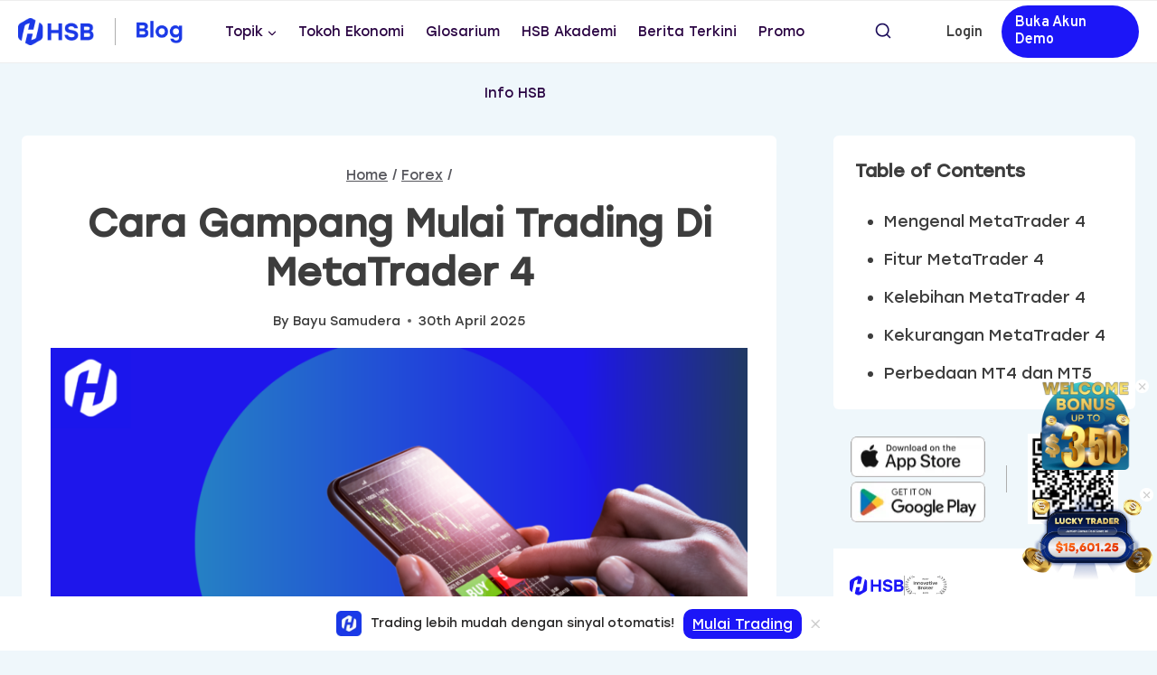

--- FILE ---
content_type: text/html; charset=UTF-8
request_url: https://blog.hsb.co.id/forex/apa-itu-meta-trader-4/
body_size: 38941
content:
<!doctype html>

<!-- Check if there's app_native=TRUE query -->

<html id lang="id" class="no-js" itemtype="https://schema.org/Blog" itemscope>
<head><meta charset="UTF-8"><script>if(navigator.userAgent.match(/MSIE|Internet Explorer/i)||navigator.userAgent.match(/Trident\/7\..*?rv:11/i)){var href=document.location.href;if(!href.match(/[?&]nowprocket/)){if(href.indexOf("?")==-1){if(href.indexOf("#")==-1){document.location.href=href+"?nowprocket=1"}else{document.location.href=href.replace("#","?nowprocket=1#")}}else{if(href.indexOf("#")==-1){document.location.href=href+"&nowprocket=1"}else{document.location.href=href.replace("#","&nowprocket=1#")}}}}</script><script>(()=>{class RocketLazyLoadScripts{constructor(){this.v="1.2.6",this.triggerEvents=["keydown","mousedown","mousemove","touchmove","touchstart","touchend","wheel"],this.userEventHandler=this.t.bind(this),this.touchStartHandler=this.i.bind(this),this.touchMoveHandler=this.o.bind(this),this.touchEndHandler=this.h.bind(this),this.clickHandler=this.u.bind(this),this.interceptedClicks=[],this.interceptedClickListeners=[],this.l(this),window.addEventListener("pageshow",(t=>{this.persisted=t.persisted,this.everythingLoaded&&this.m()})),this.CSPIssue=sessionStorage.getItem("rocketCSPIssue"),document.addEventListener("securitypolicyviolation",(t=>{this.CSPIssue||"script-src-elem"!==t.violatedDirective||"data"!==t.blockedURI||(this.CSPIssue=!0,sessionStorage.setItem("rocketCSPIssue",!0))})),document.addEventListener("DOMContentLoaded",(()=>{this.k()})),this.delayedScripts={normal:[],async:[],defer:[]},this.trash=[],this.allJQueries=[]}p(t){document.hidden?t.t():(this.triggerEvents.forEach((e=>window.addEventListener(e,t.userEventHandler,{passive:!0}))),window.addEventListener("touchstart",t.touchStartHandler,{passive:!0}),window.addEventListener("mousedown",t.touchStartHandler),document.addEventListener("visibilitychange",t.userEventHandler))}_(){this.triggerEvents.forEach((t=>window.removeEventListener(t,this.userEventHandler,{passive:!0}))),document.removeEventListener("visibilitychange",this.userEventHandler)}i(t){"HTML"!==t.target.tagName&&(window.addEventListener("touchend",this.touchEndHandler),window.addEventListener("mouseup",this.touchEndHandler),window.addEventListener("touchmove",this.touchMoveHandler,{passive:!0}),window.addEventListener("mousemove",this.touchMoveHandler),t.target.addEventListener("click",this.clickHandler),this.L(t.target,!0),this.S(t.target,"onclick","rocket-onclick"),this.C())}o(t){window.removeEventListener("touchend",this.touchEndHandler),window.removeEventListener("mouseup",this.touchEndHandler),window.removeEventListener("touchmove",this.touchMoveHandler,{passive:!0}),window.removeEventListener("mousemove",this.touchMoveHandler),t.target.removeEventListener("click",this.clickHandler),this.L(t.target,!1),this.S(t.target,"rocket-onclick","onclick"),this.M()}h(){window.removeEventListener("touchend",this.touchEndHandler),window.removeEventListener("mouseup",this.touchEndHandler),window.removeEventListener("touchmove",this.touchMoveHandler,{passive:!0}),window.removeEventListener("mousemove",this.touchMoveHandler)}u(t){t.target.removeEventListener("click",this.clickHandler),this.L(t.target,!1),this.S(t.target,"rocket-onclick","onclick"),this.interceptedClicks.push(t),t.preventDefault(),t.stopPropagation(),t.stopImmediatePropagation(),this.M()}O(){window.removeEventListener("touchstart",this.touchStartHandler,{passive:!0}),window.removeEventListener("mousedown",this.touchStartHandler),this.interceptedClicks.forEach((t=>{t.target.dispatchEvent(new MouseEvent("click",{view:t.view,bubbles:!0,cancelable:!0}))}))}l(t){EventTarget.prototype.addEventListenerWPRocketBase=EventTarget.prototype.addEventListener,EventTarget.prototype.addEventListener=function(e,i,o){"click"!==e||t.windowLoaded||i===t.clickHandler||t.interceptedClickListeners.push({target:this,func:i,options:o}),(this||window).addEventListenerWPRocketBase(e,i,o)}}L(t,e){this.interceptedClickListeners.forEach((i=>{i.target===t&&(e?t.removeEventListener("click",i.func,i.options):t.addEventListener("click",i.func,i.options))})),t.parentNode!==document.documentElement&&this.L(t.parentNode,e)}D(){return new Promise((t=>{this.P?this.M=t:t()}))}C(){this.P=!0}M(){this.P=!1}S(t,e,i){t.hasAttribute&&t.hasAttribute(e)&&(event.target.setAttribute(i,event.target.getAttribute(e)),event.target.removeAttribute(e))}t(){this._(this),"loading"===document.readyState?document.addEventListener("DOMContentLoaded",this.R.bind(this)):this.R()}k(){let t=[];document.querySelectorAll("script[type=rocketlazyloadscript][data-rocket-src]").forEach((e=>{let i=e.getAttribute("data-rocket-src");if(i&&!i.startsWith("data:")){0===i.indexOf("//")&&(i=location.protocol+i);try{const o=new URL(i).origin;o!==location.origin&&t.push({src:o,crossOrigin:e.crossOrigin||"module"===e.getAttribute("data-rocket-type")})}catch(t){}}})),t=[...new Map(t.map((t=>[JSON.stringify(t),t]))).values()],this.T(t,"preconnect")}async R(){this.lastBreath=Date.now(),this.j(this),this.F(this),this.I(),this.W(),this.q(),await this.A(this.delayedScripts.normal),await this.A(this.delayedScripts.defer),await this.A(this.delayedScripts.async);try{await this.U(),await this.H(this),await this.J()}catch(t){console.error(t)}window.dispatchEvent(new Event("rocket-allScriptsLoaded")),this.everythingLoaded=!0,this.D().then((()=>{this.O()})),this.N()}W(){document.querySelectorAll("script[type=rocketlazyloadscript]").forEach((t=>{t.hasAttribute("data-rocket-src")?t.hasAttribute("async")&&!1!==t.async?this.delayedScripts.async.push(t):t.hasAttribute("defer")&&!1!==t.defer||"module"===t.getAttribute("data-rocket-type")?this.delayedScripts.defer.push(t):this.delayedScripts.normal.push(t):this.delayedScripts.normal.push(t)}))}async B(t){if(await this.G(),!0!==t.noModule||!("noModule"in HTMLScriptElement.prototype))return new Promise((e=>{let i;function o(){(i||t).setAttribute("data-rocket-status","executed"),e()}try{if(navigator.userAgent.indexOf("Firefox/")>0||""===navigator.vendor||this.CSPIssue)i=document.createElement("script"),[...t.attributes].forEach((t=>{let e=t.nodeName;"type"!==e&&("data-rocket-type"===e&&(e="type"),"data-rocket-src"===e&&(e="src"),i.setAttribute(e,t.nodeValue))})),t.text&&(i.text=t.text),i.hasAttribute("src")?(i.addEventListener("load",o),i.addEventListener("error",(function(){i.setAttribute("data-rocket-status","failed-network"),e()})),setTimeout((()=>{i.isConnected||e()}),1)):(i.text=t.text,o()),t.parentNode.replaceChild(i,t);else{const i=t.getAttribute("data-rocket-type"),s=t.getAttribute("data-rocket-src");i?(t.type=i,t.removeAttribute("data-rocket-type")):t.removeAttribute("type"),t.addEventListener("load",o),t.addEventListener("error",(i=>{this.CSPIssue&&i.target.src.startsWith("data:")?(console.log("WPRocket: data-uri blocked by CSP -> fallback"),t.removeAttribute("src"),this.B(t).then(e)):(t.setAttribute("data-rocket-status","failed-network"),e())})),s?(t.removeAttribute("data-rocket-src"),t.src=s):t.src="data:text/javascript;base64,"+window.btoa(unescape(encodeURIComponent(t.text)))}}catch(i){t.setAttribute("data-rocket-status","failed-transform"),e()}}));t.setAttribute("data-rocket-status","skipped")}async A(t){const e=t.shift();return e&&e.isConnected?(await this.B(e),this.A(t)):Promise.resolve()}q(){this.T([...this.delayedScripts.normal,...this.delayedScripts.defer,...this.delayedScripts.async],"preload")}T(t,e){var i=document.createDocumentFragment();t.forEach((t=>{const o=t.getAttribute&&t.getAttribute("data-rocket-src")||t.src;if(o&&!o.startsWith("data:")){const s=document.createElement("link");s.href=o,s.rel=e,"preconnect"!==e&&(s.as="script"),t.getAttribute&&"module"===t.getAttribute("data-rocket-type")&&(s.crossOrigin=!0),t.crossOrigin&&(s.crossOrigin=t.crossOrigin),t.integrity&&(s.integrity=t.integrity),i.appendChild(s),this.trash.push(s)}})),document.head.appendChild(i)}j(t){let e={};function i(i,o){return e[o].eventsToRewrite.indexOf(i)>=0&&!t.everythingLoaded?"rocket-"+i:i}function o(t,o){!function(t){e[t]||(e[t]={originalFunctions:{add:t.addEventListener,remove:t.removeEventListener},eventsToRewrite:[]},t.addEventListener=function(){arguments[0]=i(arguments[0],t),e[t].originalFunctions.add.apply(t,arguments)},t.removeEventListener=function(){arguments[0]=i(arguments[0],t),e[t].originalFunctions.remove.apply(t,arguments)})}(t),e[t].eventsToRewrite.push(o)}function s(e,i){let o=e[i];e[i]=null,Object.defineProperty(e,i,{get:()=>o||function(){},set(s){t.everythingLoaded?o=s:e["rocket"+i]=o=s}})}o(document,"DOMContentLoaded"),o(window,"DOMContentLoaded"),o(window,"load"),o(window,"pageshow"),o(document,"readystatechange"),s(document,"onreadystatechange"),s(window,"onload"),s(window,"onpageshow");try{Object.defineProperty(document,"readyState",{get:()=>t.rocketReadyState,set(e){t.rocketReadyState=e},configurable:!0}),document.readyState="loading"}catch(t){console.log("WPRocket DJE readyState conflict, bypassing")}}F(t){let e;function i(e){return t.everythingLoaded?e:e.split(" ").map((t=>"load"===t||0===t.indexOf("load.")?"rocket-jquery-load":t)).join(" ")}function o(o){function s(t){const e=o.fn[t];o.fn[t]=o.fn.init.prototype[t]=function(){return this[0]===window&&("string"==typeof arguments[0]||arguments[0]instanceof String?arguments[0]=i(arguments[0]):"object"==typeof arguments[0]&&Object.keys(arguments[0]).forEach((t=>{const e=arguments[0][t];delete arguments[0][t],arguments[0][i(t)]=e}))),e.apply(this,arguments),this}}o&&o.fn&&!t.allJQueries.includes(o)&&(o.fn.ready=o.fn.init.prototype.ready=function(e){return t.domReadyFired?e.bind(document)(o):document.addEventListener("rocket-DOMContentLoaded",(()=>e.bind(document)(o))),o([])},s("on"),s("one"),t.allJQueries.push(o)),e=o}o(window.jQuery),Object.defineProperty(window,"jQuery",{get:()=>e,set(t){o(t)}})}async H(t){const e=document.querySelector("script[data-webpack]");e&&(await async function(){return new Promise((t=>{e.addEventListener("load",t),e.addEventListener("error",t)}))}(),await t.K(),await t.H(t))}async U(){this.domReadyFired=!0;try{document.readyState="interactive"}catch(t){}await this.G(),document.dispatchEvent(new Event("rocket-readystatechange")),await this.G(),document.rocketonreadystatechange&&document.rocketonreadystatechange(),await this.G(),document.dispatchEvent(new Event("rocket-DOMContentLoaded")),await this.G(),window.dispatchEvent(new Event("rocket-DOMContentLoaded"))}async J(){try{document.readyState="complete"}catch(t){}await this.G(),document.dispatchEvent(new Event("rocket-readystatechange")),await this.G(),document.rocketonreadystatechange&&document.rocketonreadystatechange(),await this.G(),window.dispatchEvent(new Event("rocket-load")),await this.G(),window.rocketonload&&window.rocketonload(),await this.G(),this.allJQueries.forEach((t=>t(window).trigger("rocket-jquery-load"))),await this.G();const t=new Event("rocket-pageshow");t.persisted=this.persisted,window.dispatchEvent(t),await this.G(),window.rocketonpageshow&&window.rocketonpageshow({persisted:this.persisted}),this.windowLoaded=!0}m(){document.onreadystatechange&&document.onreadystatechange(),window.onload&&window.onload(),window.onpageshow&&window.onpageshow({persisted:this.persisted})}I(){const t=new Map;document.write=document.writeln=function(e){const i=document.currentScript;i||console.error("WPRocket unable to document.write this: "+e);const o=document.createRange(),s=i.parentElement;let n=t.get(i);void 0===n&&(n=i.nextSibling,t.set(i,n));const c=document.createDocumentFragment();o.setStart(c,0),c.appendChild(o.createContextualFragment(e)),s.insertBefore(c,n)}}async G(){Date.now()-this.lastBreath>45&&(await this.K(),this.lastBreath=Date.now())}async K(){return document.hidden?new Promise((t=>setTimeout(t))):new Promise((t=>requestAnimationFrame(t)))}N(){this.trash.forEach((t=>t.remove()))}static run(){const t=new RocketLazyLoadScripts;t.p(t)}}RocketLazyLoadScripts.run()})();</script>
	
	<meta name="viewport" content="width=device-width, initial-scale=1, minimum-scale=1">
	<meta name='robots' content='index, follow, max-image-preview:large, max-snippet:-1, max-video-preview:-1' />

	<!-- This site is optimized with the Yoast SEO plugin v22.6 - https://yoast.com/wordpress/plugins/seo/ -->
	<title>Panduan Cepat Pakai MetaTrader 4 Buat Pemula | HSB Investasi</title><link rel="preload" data-rocket-preload as="style" href="https://fonts.googleapis.com/css?family=Overpass%3A600&#038;display=swap" /><link rel="stylesheet" href="https://fonts.googleapis.com/css?family=Overpass%3A600&#038;display=swap" media="print" onload="this.media='all'" /><noscript><link rel="stylesheet" href="https://fonts.googleapis.com/css?family=Overpass%3A600&#038;display=swap" /></noscript><link rel="preload" data-rocket-preload as="image" href="https://blog.hsb.co.id/wp-content/uploads/2023/05/apa-itu-meta-trader-4-dan-kelebihanya-e1739256955629.png" fetchpriority="high">
	<meta name="description" content="MetaTrader 4 lengkap banget! Ada fitur analisis, eksekusi cepet, sampai tools manajemen risiko yang bantu kamu trading lebih efektif dan cuan maksimal!" />
	<link rel="canonical" href="https://blog.hsb.co.id/forex/apa-itu-meta-trader-4/" />
	<meta property="og:locale" content="en_US" />
	<meta property="og:type" content="article" />
	<meta property="og:title" content="Panduan Cepat Pakai MetaTrader 4 Buat Pemula | HSB Investasi" />
	<meta property="og:description" content="MetaTrader 4 lengkap banget! Ada fitur analisis, eksekusi cepet, sampai tools manajemen risiko yang bantu kamu trading lebih efektif dan cuan maksimal!" />
	<meta property="og:url" content="https://blog.hsb.co.id/forex/apa-itu-meta-trader-4/" />
	<meta property="og:site_name" content="HSB Investasi" />
	<meta property="article:publisher" content="https://www.facebook.com/hsb.investasi" />
	<meta property="article:published_time" content="2025-04-30T06:24:53+00:00" />
	<meta property="article:modified_time" content="2025-04-30T06:25:00+00:00" />
	<meta property="og:image" content="https://blog.hsb.co.id/wp-content/uploads/2023/05/apa-itu-meta-trader-4-dan-kelebihanya-e1739256955629.png" />
	<meta property="og:image:width" content="850" />
	<meta property="og:image:height" content="478" />
	<meta property="og:image:type" content="image/png" />
	<meta name="author" content="Bayu Samudera" />
	<meta name="twitter:card" content="summary_large_image" />
	<meta name="twitter:creator" content="@hsb_investasi" />
	<meta name="twitter:site" content="@hsb_investasi" />
	<meta name="twitter:label1" content="Written by" />
	<meta name="twitter:data1" content="Bayu Samudera" />
	<meta name="twitter:label2" content="Est. reading time" />
	<meta name="twitter:data2" content="9 minutes" />
	<script type="application/ld+json" class="yoast-schema-graph">{"@context":"https://schema.org","@graph":[{"@type":"Article","@id":"https://blog.hsb.co.id/forex/apa-itu-meta-trader-4/#article","isPartOf":{"@id":"https://blog.hsb.co.id/forex/apa-itu-meta-trader-4/"},"author":{"name":"Bayu Samudera","@id":"https://blog.hsb.co.id/#/schema/person/fe9390a53475c6a6a12cfeba86848ffe"},"headline":"Cara Gampang Mulai Trading di MetaTrader 4","datePublished":"2025-04-30T06:24:53+00:00","dateModified":"2025-04-30T06:25:00+00:00","mainEntityOfPage":{"@id":"https://blog.hsb.co.id/forex/apa-itu-meta-trader-4/"},"wordCount":1656,"publisher":{"@id":"https://blog.hsb.co.id/#organization"},"image":{"@id":"https://blog.hsb.co.id/forex/apa-itu-meta-trader-4/#primaryimage"},"thumbnailUrl":"https://blog.hsb.co.id/wp-content/uploads/2023/05/apa-itu-meta-trader-4-dan-kelebihanya-e1739256955629.png","keywords":["Belajar Trading","Dasar Trading"],"articleSection":["Forex"],"inLanguage":"en-US"},{"@type":"WebPage","@id":"https://blog.hsb.co.id/forex/apa-itu-meta-trader-4/","url":"https://blog.hsb.co.id/forex/apa-itu-meta-trader-4/","name":"Panduan Cepat Pakai MetaTrader 4 Buat Pemula | HSB Investasi","isPartOf":{"@id":"https://blog.hsb.co.id/#website"},"primaryImageOfPage":{"@id":"https://blog.hsb.co.id/forex/apa-itu-meta-trader-4/#primaryimage"},"image":{"@id":"https://blog.hsb.co.id/forex/apa-itu-meta-trader-4/#primaryimage"},"thumbnailUrl":"https://blog.hsb.co.id/wp-content/uploads/2023/05/apa-itu-meta-trader-4-dan-kelebihanya-e1739256955629.png","datePublished":"2025-04-30T06:24:53+00:00","dateModified":"2025-04-30T06:25:00+00:00","description":"MetaTrader 4 lengkap banget! Ada fitur analisis, eksekusi cepet, sampai tools manajemen risiko yang bantu kamu trading lebih efektif dan cuan maksimal!","breadcrumb":{"@id":"https://blog.hsb.co.id/forex/apa-itu-meta-trader-4/#breadcrumb"},"inLanguage":"en-US","potentialAction":[{"@type":"ReadAction","target":["https://blog.hsb.co.id/forex/apa-itu-meta-trader-4/"]}]},{"@type":"ImageObject","inLanguage":"en-US","@id":"https://blog.hsb.co.id/forex/apa-itu-meta-trader-4/#primaryimage","url":"https://blog.hsb.co.id/wp-content/uploads/2023/05/apa-itu-meta-trader-4-dan-kelebihanya-e1739256955629.png","contentUrl":"https://blog.hsb.co.id/wp-content/uploads/2023/05/apa-itu-meta-trader-4-dan-kelebihanya-e1739256955629.png","width":850,"height":478},{"@type":"BreadcrumbList","@id":"https://blog.hsb.co.id/forex/apa-itu-meta-trader-4/#breadcrumb","itemListElement":[{"@type":"ListItem","position":1,"name":"Beranda","item":"https://blog.hsb.co.id/"},{"@type":"ListItem","position":2,"name":"Cara Gampang Mulai Trading di MetaTrader 4"}]},{"@type":"WebSite","@id":"https://blog.hsb.co.id/#website","url":"https://blog.hsb.co.id/","name":"HSB Investasi","description":"Portal informasi terkait cara, tips, langkah seputar trading (forex, komoditas, saham, dan indeks) dan informasi keuangan lainnya di Blog HSB Investasi.","publisher":{"@id":"https://blog.hsb.co.id/#organization"},"potentialAction":[{"@type":"SearchAction","target":{"@type":"EntryPoint","urlTemplate":"https://blog.hsb.co.id/?s={search_term_string}"},"query-input":"required name=search_term_string"}],"inLanguage":"en-US"},{"@type":"Organization","@id":"https://blog.hsb.co.id/#organization","name":"PT. Handal Semesta Berjangka","alternateName":"HSB Investasi","url":"https://blog.hsb.co.id/","logo":{"@type":"ImageObject","inLanguage":"en-US","@id":"https://blog.hsb.co.id/#/schema/logo/image/","url":"https://blog.hsb.co.id/wp-content/uploads/2022/11/cropped-cropped-Logo-Horizontal-Light-Blue.png","contentUrl":"https://blog.hsb.co.id/wp-content/uploads/2022/11/cropped-cropped-Logo-Horizontal-Light-Blue.png","width":1080,"height":390,"caption":"PT. Handal Semesta Berjangka"},"image":{"@id":"https://blog.hsb.co.id/#/schema/logo/image/"},"sameAs":["https://www.facebook.com/hsb.investasi","https://x.com/hsb_investasi","https://www.instagram.com/hsb.investasi","https://www.linkedin.com/company/hsb-investasi/","https://www.youtube.com/channel/UCgwdYHvoamIFTn0rxgRqX6w?reload=9"]},{"@type":"Person","@id":"https://blog.hsb.co.id/#/schema/person/fe9390a53475c6a6a12cfeba86848ffe","name":"Bayu Samudera","image":{"@type":"ImageObject","inLanguage":"en-US","@id":"https://blog.hsb.co.id/#/schema/person/image/","url":"https://blog.hsb.co.id/wp-content/uploads/2025/02/content-writer-bayu-samudera-120x120.webp","contentUrl":"https://blog.hsb.co.id/wp-content/uploads/2025/02/content-writer-bayu-samudera-120x120.webp","caption":"Bayu Samudera"},"description":"Memulai karier sebagai Content Writer di Dupoin Indonesia, di mana ia bertanggung jawab dalam pembuatan konten seputar teknologi, bisnis, dan industri kreatif. Pengalaman ini mengasah kemampuannya dalam menyampaikan informasi kompleks secara ringkas dan menarik. Saat ini, Bayu terus mengembangkan keahliannya di dunia trading dan investasi sebagai Content Writer dan Content Strategist di HSB Investasi. Pengalaman: – Content Writer di Dupoin Indonesia – Content Writer di HSB Investasi – Content Strategist di HSB Investasi Keahlian: Bayu memiliki keahlian dalam menulis artikel trading, investasi, dan ekonomi dengan gaya yang lebih mudah dipahami. Dengan pendekatan ini, ia berharap dapat membantu pembaca memperoleh wawasan yang lebih luas serta memahami dunia keuangan dengan lebih baik.","url":"https://blog.hsb.co.id/author/bayu-samudera/"}]}</script>
	<!-- / Yoast SEO plugin. -->


<link rel='dns-prefetch' href='//static.addtoany.com' />
<link href='https://fonts.gstatic.com' crossorigin rel='preconnect' />
			<script type="rocketlazyloadscript">document.documentElement.classList.remove( 'no-js' );</script>
			<style>
img.wp-smiley,
img.emoji {
	display: inline !important;
	border: none !important;
	box-shadow: none !important;
	height: 1em !important;
	width: 1em !important;
	margin: 0 0.07em !important;
	vertical-align: -0.1em !important;
	background: none !important;
	padding: 0 !important;
}
</style>
	<link data-minify="1" rel='stylesheet' id='structured-content-frontend-css' href='https://blog.hsb.co.id/wp-content/cache/min/1/wp-content/plugins/structured-content/dist/blocks.style.build.css?ver=1762505677' media='all' />
<link rel='stylesheet' id='wp-block-library-css' href='https://blog.hsb.co.id/wp-includes/css/dist/block-library/style.min.css?ver=6.3.5' media='all' />
<style id='global-styles-inline-css'>
body{--wp--preset--color--black: #000000;--wp--preset--color--cyan-bluish-gray: #abb8c3;--wp--preset--color--white: #ffffff;--wp--preset--color--pale-pink: #f78da7;--wp--preset--color--vivid-red: #cf2e2e;--wp--preset--color--luminous-vivid-orange: #ff6900;--wp--preset--color--luminous-vivid-amber: #fcb900;--wp--preset--color--light-green-cyan: #7bdcb5;--wp--preset--color--vivid-green-cyan: #00d084;--wp--preset--color--pale-cyan-blue: #8ed1fc;--wp--preset--color--vivid-cyan-blue: #0693e3;--wp--preset--color--vivid-purple: #9b51e0;--wp--preset--color--theme-palette-1: var(--global-palette1);--wp--preset--color--theme-palette-2: var(--global-palette2);--wp--preset--color--theme-palette-3: var(--global-palette3);--wp--preset--color--theme-palette-4: var(--global-palette4);--wp--preset--color--theme-palette-5: var(--global-palette5);--wp--preset--color--theme-palette-6: var(--global-palette6);--wp--preset--color--theme-palette-7: var(--global-palette7);--wp--preset--color--theme-palette-8: var(--global-palette8);--wp--preset--color--theme-palette-9: var(--global-palette9);--wp--preset--gradient--vivid-cyan-blue-to-vivid-purple: linear-gradient(135deg,rgba(6,147,227,1) 0%,rgb(155,81,224) 100%);--wp--preset--gradient--light-green-cyan-to-vivid-green-cyan: linear-gradient(135deg,rgb(122,220,180) 0%,rgb(0,208,130) 100%);--wp--preset--gradient--luminous-vivid-amber-to-luminous-vivid-orange: linear-gradient(135deg,rgba(252,185,0,1) 0%,rgba(255,105,0,1) 100%);--wp--preset--gradient--luminous-vivid-orange-to-vivid-red: linear-gradient(135deg,rgba(255,105,0,1) 0%,rgb(207,46,46) 100%);--wp--preset--gradient--very-light-gray-to-cyan-bluish-gray: linear-gradient(135deg,rgb(238,238,238) 0%,rgb(169,184,195) 100%);--wp--preset--gradient--cool-to-warm-spectrum: linear-gradient(135deg,rgb(74,234,220) 0%,rgb(151,120,209) 20%,rgb(207,42,186) 40%,rgb(238,44,130) 60%,rgb(251,105,98) 80%,rgb(254,248,76) 100%);--wp--preset--gradient--blush-light-purple: linear-gradient(135deg,rgb(255,206,236) 0%,rgb(152,150,240) 100%);--wp--preset--gradient--blush-bordeaux: linear-gradient(135deg,rgb(254,205,165) 0%,rgb(254,45,45) 50%,rgb(107,0,62) 100%);--wp--preset--gradient--luminous-dusk: linear-gradient(135deg,rgb(255,203,112) 0%,rgb(199,81,192) 50%,rgb(65,88,208) 100%);--wp--preset--gradient--pale-ocean: linear-gradient(135deg,rgb(255,245,203) 0%,rgb(182,227,212) 50%,rgb(51,167,181) 100%);--wp--preset--gradient--electric-grass: linear-gradient(135deg,rgb(202,248,128) 0%,rgb(113,206,126) 100%);--wp--preset--gradient--midnight: linear-gradient(135deg,rgb(2,3,129) 0%,rgb(40,116,252) 100%);--wp--preset--font-size--small: var(--global-font-size-small);--wp--preset--font-size--medium: var(--global-font-size-medium);--wp--preset--font-size--large: var(--global-font-size-large);--wp--preset--font-size--x-large: 42px;--wp--preset--font-size--larger: var(--global-font-size-larger);--wp--preset--font-size--xxlarge: var(--global-font-size-xxlarge);--wp--preset--spacing--20: 0.44rem;--wp--preset--spacing--30: 0.67rem;--wp--preset--spacing--40: 1rem;--wp--preset--spacing--50: 1.5rem;--wp--preset--spacing--60: 2.25rem;--wp--preset--spacing--70: 3.38rem;--wp--preset--spacing--80: 5.06rem;--wp--preset--shadow--natural: 6px 6px 9px rgba(0, 0, 0, 0.2);--wp--preset--shadow--deep: 12px 12px 50px rgba(0, 0, 0, 0.4);--wp--preset--shadow--sharp: 6px 6px 0px rgba(0, 0, 0, 0.2);--wp--preset--shadow--outlined: 6px 6px 0px -3px rgba(255, 255, 255, 1), 6px 6px rgba(0, 0, 0, 1);--wp--preset--shadow--crisp: 6px 6px 0px rgba(0, 0, 0, 1);}body { margin: 0;--wp--style--global--content-size: var(--global-calc-content-width);--wp--style--global--wide-size: var(--global-calc-wide-content-width); }.wp-site-blocks > .alignleft { float: left; margin-right: 2em; }.wp-site-blocks > .alignright { float: right; margin-left: 2em; }.wp-site-blocks > .aligncenter { justify-content: center; margin-left: auto; margin-right: auto; }:where(.is-layout-flex){gap: 0.5em;}:where(.is-layout-grid){gap: 0.5em;}body .is-layout-flow > .alignleft{float: left;margin-inline-start: 0;margin-inline-end: 2em;}body .is-layout-flow > .alignright{float: right;margin-inline-start: 2em;margin-inline-end: 0;}body .is-layout-flow > .aligncenter{margin-left: auto !important;margin-right: auto !important;}body .is-layout-constrained > .alignleft{float: left;margin-inline-start: 0;margin-inline-end: 2em;}body .is-layout-constrained > .alignright{float: right;margin-inline-start: 2em;margin-inline-end: 0;}body .is-layout-constrained > .aligncenter{margin-left: auto !important;margin-right: auto !important;}body .is-layout-constrained > :where(:not(.alignleft):not(.alignright):not(.alignfull)){max-width: var(--wp--style--global--content-size);margin-left: auto !important;margin-right: auto !important;}body .is-layout-constrained > .alignwide{max-width: var(--wp--style--global--wide-size);}body .is-layout-flex{display: flex;}body .is-layout-flex{flex-wrap: wrap;align-items: center;}body .is-layout-flex > *{margin: 0;}body .is-layout-grid{display: grid;}body .is-layout-grid > *{margin: 0;}body{padding-top: 0px;padding-right: 0px;padding-bottom: 0px;padding-left: 0px;}a:where(:not(.wp-element-button)){text-decoration: underline;}.has-black-color{color: var(--wp--preset--color--black) !important;}.has-cyan-bluish-gray-color{color: var(--wp--preset--color--cyan-bluish-gray) !important;}.has-white-color{color: var(--wp--preset--color--white) !important;}.has-pale-pink-color{color: var(--wp--preset--color--pale-pink) !important;}.has-vivid-red-color{color: var(--wp--preset--color--vivid-red) !important;}.has-luminous-vivid-orange-color{color: var(--wp--preset--color--luminous-vivid-orange) !important;}.has-luminous-vivid-amber-color{color: var(--wp--preset--color--luminous-vivid-amber) !important;}.has-light-green-cyan-color{color: var(--wp--preset--color--light-green-cyan) !important;}.has-vivid-green-cyan-color{color: var(--wp--preset--color--vivid-green-cyan) !important;}.has-pale-cyan-blue-color{color: var(--wp--preset--color--pale-cyan-blue) !important;}.has-vivid-cyan-blue-color{color: var(--wp--preset--color--vivid-cyan-blue) !important;}.has-vivid-purple-color{color: var(--wp--preset--color--vivid-purple) !important;}.has-theme-palette-1-color{color: var(--wp--preset--color--theme-palette-1) !important;}.has-theme-palette-2-color{color: var(--wp--preset--color--theme-palette-2) !important;}.has-theme-palette-3-color{color: var(--wp--preset--color--theme-palette-3) !important;}.has-theme-palette-4-color{color: var(--wp--preset--color--theme-palette-4) !important;}.has-theme-palette-5-color{color: var(--wp--preset--color--theme-palette-5) !important;}.has-theme-palette-6-color{color: var(--wp--preset--color--theme-palette-6) !important;}.has-theme-palette-7-color{color: var(--wp--preset--color--theme-palette-7) !important;}.has-theme-palette-8-color{color: var(--wp--preset--color--theme-palette-8) !important;}.has-theme-palette-9-color{color: var(--wp--preset--color--theme-palette-9) !important;}.has-black-background-color{background-color: var(--wp--preset--color--black) !important;}.has-cyan-bluish-gray-background-color{background-color: var(--wp--preset--color--cyan-bluish-gray) !important;}.has-white-background-color{background-color: var(--wp--preset--color--white) !important;}.has-pale-pink-background-color{background-color: var(--wp--preset--color--pale-pink) !important;}.has-vivid-red-background-color{background-color: var(--wp--preset--color--vivid-red) !important;}.has-luminous-vivid-orange-background-color{background-color: var(--wp--preset--color--luminous-vivid-orange) !important;}.has-luminous-vivid-amber-background-color{background-color: var(--wp--preset--color--luminous-vivid-amber) !important;}.has-light-green-cyan-background-color{background-color: var(--wp--preset--color--light-green-cyan) !important;}.has-vivid-green-cyan-background-color{background-color: var(--wp--preset--color--vivid-green-cyan) !important;}.has-pale-cyan-blue-background-color{background-color: var(--wp--preset--color--pale-cyan-blue) !important;}.has-vivid-cyan-blue-background-color{background-color: var(--wp--preset--color--vivid-cyan-blue) !important;}.has-vivid-purple-background-color{background-color: var(--wp--preset--color--vivid-purple) !important;}.has-theme-palette-1-background-color{background-color: var(--wp--preset--color--theme-palette-1) !important;}.has-theme-palette-2-background-color{background-color: var(--wp--preset--color--theme-palette-2) !important;}.has-theme-palette-3-background-color{background-color: var(--wp--preset--color--theme-palette-3) !important;}.has-theme-palette-4-background-color{background-color: var(--wp--preset--color--theme-palette-4) !important;}.has-theme-palette-5-background-color{background-color: var(--wp--preset--color--theme-palette-5) !important;}.has-theme-palette-6-background-color{background-color: var(--wp--preset--color--theme-palette-6) !important;}.has-theme-palette-7-background-color{background-color: var(--wp--preset--color--theme-palette-7) !important;}.has-theme-palette-8-background-color{background-color: var(--wp--preset--color--theme-palette-8) !important;}.has-theme-palette-9-background-color{background-color: var(--wp--preset--color--theme-palette-9) !important;}.has-black-border-color{border-color: var(--wp--preset--color--black) !important;}.has-cyan-bluish-gray-border-color{border-color: var(--wp--preset--color--cyan-bluish-gray) !important;}.has-white-border-color{border-color: var(--wp--preset--color--white) !important;}.has-pale-pink-border-color{border-color: var(--wp--preset--color--pale-pink) !important;}.has-vivid-red-border-color{border-color: var(--wp--preset--color--vivid-red) !important;}.has-luminous-vivid-orange-border-color{border-color: var(--wp--preset--color--luminous-vivid-orange) !important;}.has-luminous-vivid-amber-border-color{border-color: var(--wp--preset--color--luminous-vivid-amber) !important;}.has-light-green-cyan-border-color{border-color: var(--wp--preset--color--light-green-cyan) !important;}.has-vivid-green-cyan-border-color{border-color: var(--wp--preset--color--vivid-green-cyan) !important;}.has-pale-cyan-blue-border-color{border-color: var(--wp--preset--color--pale-cyan-blue) !important;}.has-vivid-cyan-blue-border-color{border-color: var(--wp--preset--color--vivid-cyan-blue) !important;}.has-vivid-purple-border-color{border-color: var(--wp--preset--color--vivid-purple) !important;}.has-theme-palette-1-border-color{border-color: var(--wp--preset--color--theme-palette-1) !important;}.has-theme-palette-2-border-color{border-color: var(--wp--preset--color--theme-palette-2) !important;}.has-theme-palette-3-border-color{border-color: var(--wp--preset--color--theme-palette-3) !important;}.has-theme-palette-4-border-color{border-color: var(--wp--preset--color--theme-palette-4) !important;}.has-theme-palette-5-border-color{border-color: var(--wp--preset--color--theme-palette-5) !important;}.has-theme-palette-6-border-color{border-color: var(--wp--preset--color--theme-palette-6) !important;}.has-theme-palette-7-border-color{border-color: var(--wp--preset--color--theme-palette-7) !important;}.has-theme-palette-8-border-color{border-color: var(--wp--preset--color--theme-palette-8) !important;}.has-theme-palette-9-border-color{border-color: var(--wp--preset--color--theme-palette-9) !important;}.has-vivid-cyan-blue-to-vivid-purple-gradient-background{background: var(--wp--preset--gradient--vivid-cyan-blue-to-vivid-purple) !important;}.has-light-green-cyan-to-vivid-green-cyan-gradient-background{background: var(--wp--preset--gradient--light-green-cyan-to-vivid-green-cyan) !important;}.has-luminous-vivid-amber-to-luminous-vivid-orange-gradient-background{background: var(--wp--preset--gradient--luminous-vivid-amber-to-luminous-vivid-orange) !important;}.has-luminous-vivid-orange-to-vivid-red-gradient-background{background: var(--wp--preset--gradient--luminous-vivid-orange-to-vivid-red) !important;}.has-very-light-gray-to-cyan-bluish-gray-gradient-background{background: var(--wp--preset--gradient--very-light-gray-to-cyan-bluish-gray) !important;}.has-cool-to-warm-spectrum-gradient-background{background: var(--wp--preset--gradient--cool-to-warm-spectrum) !important;}.has-blush-light-purple-gradient-background{background: var(--wp--preset--gradient--blush-light-purple) !important;}.has-blush-bordeaux-gradient-background{background: var(--wp--preset--gradient--blush-bordeaux) !important;}.has-luminous-dusk-gradient-background{background: var(--wp--preset--gradient--luminous-dusk) !important;}.has-pale-ocean-gradient-background{background: var(--wp--preset--gradient--pale-ocean) !important;}.has-electric-grass-gradient-background{background: var(--wp--preset--gradient--electric-grass) !important;}.has-midnight-gradient-background{background: var(--wp--preset--gradient--midnight) !important;}.has-small-font-size{font-size: var(--wp--preset--font-size--small) !important;}.has-medium-font-size{font-size: var(--wp--preset--font-size--medium) !important;}.has-large-font-size{font-size: var(--wp--preset--font-size--large) !important;}.has-x-large-font-size{font-size: var(--wp--preset--font-size--x-large) !important;}.has-larger-font-size{font-size: var(--wp--preset--font-size--larger) !important;}.has-xxlarge-font-size{font-size: var(--wp--preset--font-size--xxlarge) !important;}
.wp-block-navigation a:where(:not(.wp-element-button)){color: inherit;}
:where(.wp-block-post-template.is-layout-flex){gap: 1.25em;}:where(.wp-block-post-template.is-layout-grid){gap: 1.25em;}
:where(.wp-block-columns.is-layout-flex){gap: 2em;}:where(.wp-block-columns.is-layout-grid){gap: 2em;}
.wp-block-pullquote{font-size: 1.5em;line-height: 1.6;}
</style>
<link data-minify="1" rel='stylesheet' id='ilrc_style-css' href='https://blog.hsb.co.id/wp-content/cache/min/1/wp-content/plugins/internal-linking-of-related-contents/assets/css/style.css?ver=1762505677' media='all' />
<style id='ilrc_style-inline-css'>

				.internal-linking-related-contents:before { margin-top:15px}
				.internal-linking-related-contents:after { margin-bottom:15px}
				.internal-linking-related-contents .template-1,
				.internal-linking-related-contents .template-2,
				.internal-linking-related-contents .template-3,
				.internal-linking-related-contents a.template-11,
				.internal-linking-related-contents a.template-12 { background-color:#ffffff!important}
				.internal-linking-related-contents .template-1:hover,
				.internal-linking-related-contents .template-1:active,
				.internal-linking-related-contents .template-1:focus,
				.internal-linking-related-contents .template-2 span.cta,
				.internal-linking-related-contents .template-2:hover,
				.internal-linking-related-contents .template-2:active,
				.internal-linking-related-contents .template-2:focus,
				.internal-linking-related-contents .template-3:hover,
				.internal-linking-related-contents .template-3:active,
				.internal-linking-related-contents .template-3:focus,
				.internal-linking-related-contents .template-3 .postTitle,
				.internal-linking-related-contents a.template-11:hover,
				.internal-linking-related-contents a.template-11:active,
				.internal-linking-related-contents a.template-11:focus,
				.internal-linking-related-contents a.template-12:hover,
				.internal-linking-related-contents a.template-12:active,
				.internal-linking-related-contents a.template-12:focus { background-color:#001cf2!important}
				.internal-linking-related-contents .template-1 span,
				.internal-linking-related-contents .template-2 span.postTitle,
				.internal-linking-related-contents .template-3 span.cta,
				.internal-linking-related-contents a.template-11 ,
				.internal-linking-related-contents a.template-12 ,
				.internal-linking-related-contents a.template-13 { color:#001cf2}
				.internal-linking-related-contents .template-1:hover span,
				.internal-linking-related-contents .template-2:hover span.postTitle,
				.internal-linking-related-contents .template-3:hover span.cta,
				.internal-linking-related-contents a.template-11:hover ,
				.internal-linking-related-contents a.template-12:hover ,
				.internal-linking-related-contents a.template-13:hover { color:#fff!important}
				.internal-linking-related-contents .template-2 span.cta,
				.internal-linking-related-contents .template-3 span.postTitle { color:#ffffff}
</style>
<link rel='stylesheet' id='kadence-global-css' href='https://blog.hsb.co.id/wp-content/themes/kadence/assets/css/global.min.css?ver=1731318810' media='all' />
<style id='kadence-global-inline-css'>
/* Kadence Base CSS */
:root{--global-palette1:#295CFF;--global-palette2:#0E94FF;--global-palette3:#1C0D5A;--global-palette4:#3D3D3D;--global-palette5:#57575D;--global-palette6:#636363;--global-palette7:#E1EBEE;--global-palette8:#EFF7FB;--global-palette9:#ffffff;--global-palette9rgb:255, 255, 255;--global-palette-highlight:var(--global-palette1);--global-palette-highlight-alt:var(--global-palette1);--global-palette-highlight-alt2:var(--global-palette9);--global-palette-btn-bg:linear-gradient(43deg,rgb(137,32,243) 0%,rgb(255,124,88) 100%);--global-palette-btn-bg-hover:linear-gradient(135deg,rgb(137,32,243) 0%,rgb(255,124,88) 100%);--global-palette-btn:#ffffff;--global-palette-btn-hover:#ffffff;--global-body-font-family:Stolzl;--global-heading-font-family:Stolzl;--global-primary-nav-font-family:inherit;--global-fallback-font:sans-serif;--global-display-fallback-font:sans-serif;--global-content-width:px;--global-content-narrow-width:842px;--global-content-edge-padding:1.5rem;--global-content-boxed-padding:2rem;--global-calc-content-width:calc(px - var(--global-content-edge-padding) - var(--global-content-edge-padding) );--wp--style--global--content-size:var(--global-calc-content-width);}.wp-site-blocks{--global-vw:calc( 100vw - ( 0.5 * var(--scrollbar-offset)));}body{background:var(--global-palette8);}body, input, select, optgroup, textarea{font-style:normal;font-weight:400;font-size:18px;line-height:1.6;font-family:var(--global-body-font-family);color:var(--global-palette4);}.content-bg, body.content-style-unboxed .site{background:var(--global-palette9);}h1,h2,h3,h4,h5,h6{font-family:var(--global-heading-font-family);}h1{font-style:normal;font-weight:700;font-size:40px;line-height:1.5;text-transform:capitalize;color:var(--global-palette3);}h2{font-style:normal;font-weight:700;font-size:30px;line-height:1.5;text-transform:capitalize;color:var(--global-palette3);}h3{font-style:normal;font-weight:700;font-size:24px;line-height:1.5;text-transform:capitalize;color:var(--global-palette3);}h4{font-style:normal;font-weight:700;font-size:22px;line-height:1.5;text-transform:capitalize;color:var(--global-palette4);}h5{font-style:normal;font-weight:700;font-size:20px;line-height:1.5;text-transform:capitalize;color:var(--global-palette4);}h6{font-style:normal;font-weight:700;font-size:18px;line-height:1.5;text-transform:capitalize;color:var(--global-palette5);}@media all and (max-width: 767px){h1{font-size:35px;}h2{font-size:25px;}h3{font-size:23px;}h4{font-size:20px;}h5{font-size:19px;}}.entry-hero .kadence-breadcrumbs{max-width:px;}.site-container, .site-header-row-layout-contained, .site-footer-row-layout-contained, .entry-hero-layout-contained, .comments-area, .alignfull > .wp-block-cover__inner-container, .alignwide > .wp-block-cover__inner-container{max-width:var(--global-content-width);}.content-width-narrow .content-container.site-container, .content-width-narrow .hero-container.site-container{max-width:var(--global-content-narrow-width);}@media all and (min-width: 230px){.wp-site-blocks .content-container  .alignwide{margin-left:-115px;margin-right:-115px;width:unset;max-width:unset;}}@media all and (min-width: 1102px){.content-width-narrow .wp-site-blocks .content-container .alignwide{margin-left:-130px;margin-right:-130px;width:unset;max-width:unset;}}.content-style-boxed .wp-site-blocks .entry-content .alignwide{margin-left:calc( -1 * var( --global-content-boxed-padding ) );margin-right:calc( -1 * var( --global-content-boxed-padding ) );}.content-area{margin-top:5rem;margin-bottom:5rem;}@media all and (max-width: 1024px){.content-area{margin-top:3rem;margin-bottom:3rem;}}@media all and (max-width: 767px){.content-area{margin-top:2rem;margin-bottom:2rem;}}@media all and (max-width: 1024px){:root{--global-content-boxed-padding:2rem;}}@media all and (max-width: 767px){:root{--global-content-boxed-padding:1.5rem;}}.entry-content-wrap{padding:2rem;}@media all and (max-width: 1024px){.entry-content-wrap{padding:2rem;}}@media all and (max-width: 767px){.entry-content-wrap{padding:1.5rem;}}.entry.single-entry{box-shadow:0px 15px 15px -10px rgba(0,0,0,0.05);border-radius:6px 6px 6px 6px;}.entry.loop-entry{border-radius:6px 6px 6px 6px;overflow:hidden;box-shadow:0px 15px 15px -10px rgba(0,0,0,0.05);}.loop-entry .entry-content-wrap{padding:2rem;}@media all and (max-width: 1024px){.loop-entry .entry-content-wrap{padding:2rem;}}@media all and (max-width: 767px){.loop-entry .entry-content-wrap{padding:1.5rem;}}.primary-sidebar.widget-area .widget{margin-bottom:1.5em;color:var(--global-palette4);}.primary-sidebar.widget-area .widget-title{font-weight:700;font-size:20px;line-height:1.5;color:var(--global-palette3);}.elementor-button-wrapper .elementor-button{background-image:var(--global-palette-btn-bg);}.elementor-button-wrapper .elementor-button:hover, .elementor-button-wrapper .elementor-button:focus{background-image:var(--global-palette-btn-bg-hover);}button, .button, .wp-block-button__link, input[type="button"], input[type="reset"], input[type="submit"], .fl-button, .elementor-button-wrapper .elementor-button, .wc-block-components-checkout-place-order-button, .wc-block-cart__submit{font-style:normal;font-weight:600;font-size:18px;line-height:1.2;font-family:Overpass, sans-serif;text-transform:capitalize;border-radius:100px;padding:13px 28px 13px 28px;border:0px solid currentColor;box-shadow:0px 0px 0px -7px rgba(0,0,0,0);}.wp-block-button.is-style-outline .wp-block-button__link{padding:13px 28px 13px 28px;}button:hover, button:focus, button:active, .button:hover, .button:focus, .button:active, .wp-block-button__link:hover, .wp-block-button__link:focus, .wp-block-button__link:active, input[type="button"]:hover, input[type="button"]:focus, input[type="button"]:active, input[type="reset"]:hover, input[type="reset"]:focus, input[type="reset"]:active, input[type="submit"]:hover, input[type="submit"]:focus, input[type="submit"]:active, .elementor-button-wrapper .elementor-button:hover, .elementor-button-wrapper .elementor-button:focus, .elementor-button-wrapper .elementor-button:active, .wc-block-cart__submit:hover{box-shadow:0px 15px 25px -7px rgba(0,0,0,0);}.kb-button.kb-btn-global-outline.kb-btn-global-inherit{padding-top:calc(13px - 2px);padding-right:calc(28px - 2px);padding-bottom:calc(13px - 2px);padding-left:calc(28px - 2px);}@media all and (min-width: 1025px){.transparent-header .entry-hero .entry-hero-container-inner{padding-top:60px;}}@media all and (max-width: 1024px){.mobile-transparent-header .entry-hero .entry-hero-container-inner{padding-top:60px;}}@media all and (max-width: 767px){.mobile-transparent-header .entry-hero .entry-hero-container-inner{padding-top:60px;}}body.single .entry-related{background:var(--global-palette9);}.wp-site-blocks .post-title h1{font-style:normal;font-size:42px;line-height:1.3;color:var(--global-palette4);}@media all and (max-width: 767px){.wp-site-blocks .post-title h1{font-size:30px;}}.entry-hero.post-hero-section .entry-header{min-height:200px;}.loop-entry.type-post h2.entry-title{font-style:normal;color:var(--global-palette3);}.loop-entry.type-post .entry-meta{color:var(--global-palette6);}
/* Kadence Header CSS */
@media all and (max-width: 1024px){.mobile-transparent-header #masthead{position:absolute;left:0px;right:0px;z-index:100;}.kadence-scrollbar-fixer.mobile-transparent-header #masthead{right:var(--scrollbar-offset,0);}.mobile-transparent-header #masthead, .mobile-transparent-header .site-top-header-wrap .site-header-row-container-inner, .mobile-transparent-header .site-main-header-wrap .site-header-row-container-inner, .mobile-transparent-header .site-bottom-header-wrap .site-header-row-container-inner{background:transparent;}.site-header-row-tablet-layout-fullwidth, .site-header-row-tablet-layout-standard{padding:0px;}}@media all and (min-width: 1025px){.transparent-header #masthead{position:absolute;left:0px;right:0px;z-index:100;}.transparent-header.kadence-scrollbar-fixer #masthead{right:var(--scrollbar-offset,0);}.transparent-header #masthead, .transparent-header .site-top-header-wrap .site-header-row-container-inner, .transparent-header .site-main-header-wrap .site-header-row-container-inner, .transparent-header .site-bottom-header-wrap .site-header-row-container-inner{background:transparent;}}.site-branding a.brand img{max-width:100px;}.site-branding a.brand img.svg-logo-image{width:100px;}@media all and (max-width: 767px){.site-branding a.brand img{max-width:80px;}.site-branding a.brand img.svg-logo-image{width:80px;}}.site-branding{padding:0px 0px 0px 0px;}#masthead, #masthead .kadence-sticky-header.item-is-fixed:not(.item-at-start):not(.site-header-row-container):not(.site-main-header-wrap), #masthead .kadence-sticky-header.item-is-fixed:not(.item-at-start) > .site-header-row-container-inner{background:#ffffff;}.site-main-header-wrap .site-header-row-container-inner{border-top:1px solid #eeeeee;border-bottom:1px solid #eeeeee;}.site-main-header-inner-wrap{min-height:60px;}.site-main-header-wrap .site-header-row-container-inner>.site-container{padding:0px 20px 0px 20px;}.header-navigation[class*="header-navigation-style-underline"] .header-menu-container.primary-menu-container>ul>li>a:after{width:calc( 100% - 1.6em);}.main-navigation .primary-menu-container > ul > li.menu-item > a{padding-left:calc(1.6em / 2);padding-right:calc(1.6em / 2);color:#290342;}.main-navigation .primary-menu-container > ul > li.menu-item .dropdown-nav-special-toggle{right:calc(1.6em / 2);}.main-navigation .primary-menu-container > ul li.menu-item > a{font-style:normal;font-weight:400;font-size:15px;line-height:1.1;}.main-navigation .primary-menu-container > ul > li.menu-item > a:hover{color:var(--global-palette1);background:rgba(246,240,252,0);}.main-navigation .primary-menu-container > ul > li.menu-item.current-menu-item > a{color:var(--global-palette1);}.header-navigation .header-menu-container ul ul.sub-menu, .header-navigation .header-menu-container ul ul.submenu{background:var(--global-palette3);box-shadow:0px 2px 13px 0px rgba(0,0,0,0.1);}.header-navigation .header-menu-container ul ul li.menu-item, .header-menu-container ul.menu > li.kadence-menu-mega-enabled > ul > li.menu-item > a{border-bottom:1px solid rgba(255,255,255,0.1);}.header-navigation .header-menu-container ul ul li.menu-item > a{width:200px;padding-top:1em;padding-bottom:1em;color:var(--global-palette8);font-style:normal;font-size:16px;line-height:1;}.header-navigation .header-menu-container ul ul li.menu-item > a:hover{color:var(--global-palette9);background:var(--global-palette1);}.header-navigation .header-menu-container ul ul li.menu-item.current-menu-item > a{color:var(--global-palette9);background:var(--global-palette1);}.mobile-toggle-open-container .menu-toggle-open, .mobile-toggle-open-container .menu-toggle-open:focus{color:var(--global-palette3);padding:0.4em 0.6em 0.4em 0.6em;font-size:14px;}.mobile-toggle-open-container .menu-toggle-open.menu-toggle-style-bordered{border:1px solid currentColor;}.mobile-toggle-open-container .menu-toggle-open .menu-toggle-icon{font-size:30px;}.mobile-toggle-open-container .menu-toggle-open:hover, .mobile-toggle-open-container .menu-toggle-open:focus-visible{color:var(--global-palette-highlight);}.mobile-navigation ul li{font-style:normal;font-weight:600;font-size:19px;line-height:1.2;}.mobile-navigation ul li a{padding-top:1em;padding-bottom:1em;}.mobile-navigation ul li > a, .mobile-navigation ul li.menu-item-has-children > .drawer-nav-drop-wrap{color:var(--global-palette8);}.mobile-navigation ul li.current-menu-item > a, .mobile-navigation ul li.current-menu-item.menu-item-has-children > .drawer-nav-drop-wrap{color:var(--global-palette-highlight);}.mobile-navigation ul li.menu-item-has-children .drawer-nav-drop-wrap, .mobile-navigation ul li:not(.menu-item-has-children) a{border-bottom:1px solid rgba(255,255,255,0.1);}.mobile-navigation:not(.drawer-navigation-parent-toggle-true) ul li.menu-item-has-children .drawer-nav-drop-wrap button{border-left:1px solid rgba(255,255,255,0.1);}#mobile-drawer .drawer-header .drawer-toggle{padding:0.6em 0.15em 0.6em 0.15em;font-size:24px;}#main-header .header-button{font-style:normal;font-size:16px;margin:0px 0px 0px 30px;border:2px none transparent;box-shadow:0px 0px 0px -7px rgba(0,0,0,0);}#main-header .header-button:hover{box-shadow:0px 15px 25px -7px rgba(0,0,0,0.1);}.search-toggle-open-container .search-toggle-open{background:#ffffff;color:var(--global-palette3);margin:0px 0px 0px 10px;}.search-toggle-open-container .search-toggle-open.search-toggle-style-bordered{border:1px solid currentColor;}.search-toggle-open-container .search-toggle-open .search-toggle-icon{font-size:1.1em;}.search-toggle-open-container .search-toggle-open:hover, .search-toggle-open-container .search-toggle-open:focus{color:var(--global-palette9);background:var(--global-palette7);}#search-drawer .drawer-inner{background:var(--global-palette3);}
/* Kadence Footer CSS */
#colophon{background:#fffafa;}.site-middle-footer-wrap .site-footer-row-container-inner{font-style:normal;color:var(--global-palette9);}.site-footer .site-middle-footer-wrap a:where(:not(.button):not(.wp-block-button__link):not(.wp-element-button)){color:var(--global-palette9);}.site-footer .site-middle-footer-wrap a:where(:not(.button):not(.wp-block-button__link):not(.wp-element-button)):hover{color:var(--global-palette1);}.site-middle-footer-inner-wrap{padding-top:30px;padding-bottom:80px;grid-column-gap:30px;grid-row-gap:30px;}.site-middle-footer-inner-wrap .widget{margin-bottom:30px;}.site-middle-footer-inner-wrap .widget-area .widget-title{font-style:normal;color:var(--global-palette9);}.site-middle-footer-inner-wrap .site-footer-section:not(:last-child):after{right:calc(-30px / 2);}.site-top-footer-inner-wrap{padding-top:30px;padding-bottom:30px;grid-column-gap:30px;grid-row-gap:30px;}.site-top-footer-inner-wrap .widget{margin-bottom:30px;}.site-top-footer-inner-wrap .site-footer-section:not(:last-child):after{right:calc(-30px / 2);}.site-bottom-footer-wrap .site-footer-row-container-inner{font-style:normal;color:var(--global-palette9);border-top:1px none #3e3063;}.site-footer .site-bottom-footer-wrap a:where(:not(.button):not(.wp-block-button__link):not(.wp-element-button)){color:var(--global-palette6);}.site-footer .site-bottom-footer-wrap a:where(:not(.button):not(.wp-block-button__link):not(.wp-element-button)):hover{color:var(--global-palette1);}.site-bottom-footer-inner-wrap{padding-top:10px;padding-bottom:10px;grid-column-gap:30px;}.site-bottom-footer-inner-wrap .widget{margin-bottom:30px;}.site-bottom-footer-inner-wrap .widget-area .widget-title{font-style:normal;color:var(--global-palette9);}.site-bottom-footer-inner-wrap .site-footer-section:not(:last-child):after{right:calc(-30px / 2);}.footer-social-wrap .footer-social-inner-wrap{font-size:1em;gap:0.4em;}.site-footer .site-footer-wrap .site-footer-section .footer-social-wrap .footer-social-inner-wrap .social-button{color:var(--global-palette6);background:rgba(0,0,0,0);border:2px none transparent;border-radius:3px;}.site-footer .site-footer-wrap .site-footer-section .footer-social-wrap .footer-social-inner-wrap .social-button:hover{color:var(--global-palette1);}#colophon .footer-navigation .footer-menu-container > ul > li > a{padding-left:calc(1.6em / 2);padding-right:calc(1.6em / 2);padding-top:calc(0.6em / 2);padding-bottom:calc(0.6em / 2);color:var(--global-palette6);}#colophon .footer-navigation .footer-menu-container > ul li a{font-style:normal;font-weight:400;font-size:18px;line-height:1.1;}#colophon .footer-navigation .footer-menu-container > ul li a:hover{color:var(--global-palette-highlight);}#colophon .footer-navigation .footer-menu-container > ul li.current-menu-item > a{color:var(--global-palette1);}
/* Kadence Pro Header CSS */
.header-navigation-dropdown-direction-left ul ul.submenu, .header-navigation-dropdown-direction-left ul ul.sub-menu{right:0px;left:auto;}.rtl .header-navigation-dropdown-direction-right ul ul.submenu, .rtl .header-navigation-dropdown-direction-right ul ul.sub-menu{left:0px;right:auto;}.header-account-button .nav-drop-title-wrap > .kadence-svg-iconset, .header-account-button > .kadence-svg-iconset{font-size:1.2em;}.site-header-item .header-account-button .nav-drop-title-wrap, .site-header-item .header-account-wrap > .header-account-button{display:flex;align-items:center;}.header-account-style-icon_label .header-account-label{padding-left:5px;}.header-account-style-label_icon .header-account-label{padding-right:5px;}.site-header-item .header-account-wrap .header-account-button{text-decoration:none;box-shadow:none;color:inherit;background:transparent;padding:0.6em 0em 0.6em 0em;}.header-mobile-account-wrap .header-account-button .nav-drop-title-wrap > .kadence-svg-iconset, .header-mobile-account-wrap .header-account-button > .kadence-svg-iconset{font-size:1.2em;}.header-mobile-account-wrap .header-account-button .nav-drop-title-wrap, .header-mobile-account-wrap > .header-account-button{display:flex;align-items:center;}.header-mobile-account-wrap.header-account-style-icon_label .header-account-label{padding-left:5px;}.header-mobile-account-wrap.header-account-style-label_icon .header-account-label{padding-right:5px;}.header-mobile-account-wrap .header-account-button{text-decoration:none;box-shadow:none;color:inherit;background:transparent;padding:0.6em 0em 0.6em 0em;}#login-drawer .drawer-inner .drawer-content{display:flex;justify-content:center;align-items:center;position:absolute;top:0px;bottom:0px;left:0px;right:0px;padding:0px;}#loginform p label{display:block;}#login-drawer #loginform{width:100%;}#login-drawer #loginform input{width:100%;}#login-drawer #loginform input[type="checkbox"]{width:auto;}#login-drawer .drawer-inner .drawer-header{position:relative;z-index:100;}#login-drawer .drawer-content_inner.widget_login_form_inner{padding:2em;width:100%;max-width:350px;border-radius:.25rem;background:var(--global-palette9);color:var(--global-palette4);}#login-drawer .lost_password a{color:var(--global-palette6);}#login-drawer .lost_password, #login-drawer .register-field{text-align:center;}#login-drawer .widget_login_form_inner p{margin-top:1.2em;margin-bottom:0em;}#login-drawer .widget_login_form_inner p:first-child{margin-top:0em;}#login-drawer .widget_login_form_inner label{margin-bottom:0.5em;}#login-drawer hr.register-divider{margin:1.2em 0;border-width:1px;}#login-drawer .register-field{font-size:90%;}@media all and (min-width: 1025px){#login-drawer hr.register-divider.hide-desktop{display:none;}#login-drawer p.register-field.hide-desktop{display:none;}}@media all and (max-width: 1024px){#login-drawer hr.register-divider.hide-mobile{display:none;}#login-drawer p.register-field.hide-mobile{display:none;}}@media all and (max-width: 767px){#login-drawer hr.register-divider.hide-mobile{display:none;}#login-drawer p.register-field.hide-mobile{display:none;}}.tertiary-navigation .tertiary-menu-container > ul > li.menu-item > a{padding-left:calc(1.2em / 2);padding-right:calc(1.2em / 2);padding-top:0.6em;padding-bottom:0.6em;color:var(--global-palette5);}.tertiary-navigation .tertiary-menu-container > ul > li.menu-item > a:hover{color:var(--global-palette-highlight);}.tertiary-navigation .tertiary-menu-container > ul > li.menu-item.current-menu-item > a{color:var(--global-palette3);}.header-navigation[class*="header-navigation-style-underline"] .header-menu-container.tertiary-menu-container>ul>li>a:after{width:calc( 100% - 1.2em);}.quaternary-navigation .quaternary-menu-container > ul > li.menu-item > a{padding-left:calc(1.2em / 2);padding-right:calc(1.2em / 2);padding-top:0.6em;padding-bottom:0.6em;color:var(--global-palette5);}.quaternary-navigation .quaternary-menu-container > ul > li.menu-item > a:hover{color:var(--global-palette-highlight);}.quaternary-navigation .quaternary-menu-container > ul > li.menu-item.current-menu-item > a{color:var(--global-palette3);}.header-navigation[class*="header-navigation-style-underline"] .header-menu-container.quaternary-menu-container>ul>li>a:after{width:calc( 100% - 1.2em);}#main-header .header-divider{border-right:1px solid var(--global-palette6);height:50%;}#main-header .header-divider2{border-right:1px solid var(--global-palette6);height:50%;}#main-header .header-divider3{border-right:1px solid var(--global-palette6);height:50%;}#mobile-header .header-mobile-divider, #mobile-drawer .header-mobile-divider{border-right:1px solid var(--global-palette6);height:50%;}#mobile-drawer .header-mobile-divider{border-top:1px solid var(--global-palette6);width:50%;}#mobile-header .header-mobile-divider2{border-right:1px solid var(--global-palette6);height:50%;}#mobile-drawer .header-mobile-divider2{border-top:1px solid var(--global-palette6);width:50%;}.header-item-search-bar form ::-webkit-input-placeholder{color:currentColor;opacity:0.5;}.header-item-search-bar form ::placeholder{color:currentColor;opacity:0.5;}.header-search-bar form{max-width:100%;width:240px;}.header-mobile-search-bar form{max-width:calc(100vw - var(--global-sm-spacing) - var(--global-sm-spacing));width:240px;}.header-widget-lstyle-normal .header-widget-area-inner a:not(.button){text-decoration:underline;}.element-contact-inner-wrap{display:flex;flex-wrap:wrap;align-items:center;margin-top:-0.6em;margin-left:calc(-0.6em / 2);margin-right:calc(-0.6em / 2);}.element-contact-inner-wrap .header-contact-item{display:inline-flex;flex-wrap:wrap;align-items:center;margin-top:0.6em;margin-left:calc(0.6em / 2);margin-right:calc(0.6em / 2);}.element-contact-inner-wrap .header-contact-item .kadence-svg-iconset{font-size:1em;}.header-contact-item img{display:inline-block;}.header-contact-item .contact-label{margin-left:0.3em;}.rtl .header-contact-item .contact-label{margin-right:0.3em;margin-left:0px;}.header-mobile-contact-wrap .element-contact-inner-wrap{display:flex;flex-wrap:wrap;align-items:center;margin-top:-0.6em;margin-left:calc(-0.6em / 2);margin-right:calc(-0.6em / 2);}.header-mobile-contact-wrap .element-contact-inner-wrap .header-contact-item{display:inline-flex;flex-wrap:wrap;align-items:center;margin-top:0.6em;margin-left:calc(0.6em / 2);margin-right:calc(0.6em / 2);}.header-mobile-contact-wrap .element-contact-inner-wrap .header-contact-item .kadence-svg-iconset{font-size:1em;}#main-header .header-button2{font-style:normal;font-size:16px;margin:0px 0px 0px 0px;border-radius:50px 50px 50px 50px;color:var(--global-palette9);background:#1c16f7;border:2px none currentColor;box-shadow:0px 0px 0px -7px rgba(0,0,0,0);}#main-header .header-button2.button-size-custom{padding:10px 15px 10px 15px;}#main-header .header-button2:hover{box-shadow:0px 15px 25px -7px rgba(0,0,0,0.1);}.mobile-header-button2-wrap .mobile-header-button-inner-wrap .mobile-header-button2{border:2px none transparent;box-shadow:0px 0px 0px -7px rgba(0,0,0,0);}.mobile-header-button2-wrap .mobile-header-button-inner-wrap .mobile-header-button2:hover{box-shadow:0px 15px 25px -7px rgba(0,0,0,0.1);}#widget-drawer.popup-drawer-layout-fullwidth .drawer-content .header-widget2, #widget-drawer.popup-drawer-layout-sidepanel .drawer-inner{max-width:400px;}#widget-drawer.popup-drawer-layout-fullwidth .drawer-content .header-widget2{margin:0 auto;}.widget-toggle-open{display:flex;align-items:center;background:transparent;box-shadow:none;}.widget-toggle-open:hover, .widget-toggle-open:focus{border-color:currentColor;background:transparent;box-shadow:none;}.widget-toggle-open .widget-toggle-icon{display:flex;}.widget-toggle-open .widget-toggle-label{padding-right:5px;}.rtl .widget-toggle-open .widget-toggle-label{padding-left:5px;padding-right:0px;}.widget-toggle-open .widget-toggle-label:empty, .rtl .widget-toggle-open .widget-toggle-label:empty{padding-right:0px;padding-left:0px;}.widget-toggle-open-container .widget-toggle-open{color:var(--global-palette5);padding:0.4em 0.6em 0.4em 0.6em;font-size:14px;}.widget-toggle-open-container .widget-toggle-open.widget-toggle-style-bordered{border:1px solid currentColor;}.widget-toggle-open-container .widget-toggle-open .widget-toggle-icon{font-size:20px;}.widget-toggle-open-container .widget-toggle-open:hover, .widget-toggle-open-container .widget-toggle-open:focus{color:var(--global-palette-highlight);}#widget-drawer .header-widget-2style-normal a:not(.button){text-decoration:underline;}#widget-drawer .header-widget-2style-plain a:not(.button){text-decoration:none;}#widget-drawer .header-widget2 .widget-title{color:var(--global-palette9);}#widget-drawer .header-widget2{color:var(--global-palette8);}#widget-drawer .header-widget2 a:not(.button), #widget-drawer .header-widget2 .drawer-sub-toggle{color:var(--global-palette8);}#widget-drawer .header-widget2 a:not(.button):hover, #widget-drawer .header-widget2 .drawer-sub-toggle:hover{color:var(--global-palette9);}#mobile-secondary-site-navigation ul li{font-size:14px;}#mobile-secondary-site-navigation ul li a{padding-top:1em;padding-bottom:1em;}#mobile-secondary-site-navigation ul li > a, #mobile-secondary-site-navigation ul li.menu-item-has-children > .drawer-nav-drop-wrap{color:var(--global-palette8);}#mobile-secondary-site-navigation ul li.current-menu-item > a, #mobile-secondary-site-navigation ul li.current-menu-item.menu-item-has-children > .drawer-nav-drop-wrap{color:var(--global-palette-highlight);}#mobile-secondary-site-navigation ul li.menu-item-has-children .drawer-nav-drop-wrap, #mobile-secondary-site-navigation ul li:not(.menu-item-has-children) a{border-bottom:1px solid rgba(255,255,255,0.1);}#mobile-secondary-site-navigation:not(.drawer-navigation-parent-toggle-true) ul li.menu-item-has-children .drawer-nav-drop-wrap button{border-left:1px solid rgba(255,255,255,0.1);}
</style>
<link rel='stylesheet' id='kadence-header-css' href='https://blog.hsb.co.id/wp-content/themes/kadence/assets/css/header.min.css?ver=1731318810' media='all' />
<link rel='stylesheet' id='kadence-content-css' href='https://blog.hsb.co.id/wp-content/themes/kadence/assets/css/content.min.css?ver=1731318810' media='all' />
<link rel='stylesheet' id='kadence-sidebar-css' href='https://blog.hsb.co.id/wp-content/themes/kadence/assets/css/sidebar.min.css?ver=1731318810' media='all' />
<link rel='stylesheet' id='kadence-footer-css' href='https://blog.hsb.co.id/wp-content/themes/kadence/assets/css/footer.min.css?ver=1731318810' media='all' />
<link data-minify="1" rel='stylesheet' id='menu-addons-css' href='https://blog.hsb.co.id/wp-content/cache/min/1/wp-content/plugins/kadence-pro/dist/mega-menu/menu-addon.css?ver=1762505677' media='all' />
<link data-minify="1" rel='stylesheet' id='tablepress-default-css' href='https://blog.hsb.co.id/wp-content/cache/min/1/wp-content/plugins/tablepress/css/build/default.css?ver=1762505677' media='all' />
<style id='kadence-custom-font-css-inline-css'>
@font-face {font-family: "Stolzl";font-style: normal;font-weight: 400;src:local("Stolzl Regular"),url("https://blog.hsb.co.id/wp-content/uploads/2024/11/Stolzl-Regular.woff2") format("woff2"),url("https://blog.hsb.co.id/wp-content/uploads/2024/11/Stolzl-Regular.woff") format("woff");font-display: swap;}
</style>
<link rel='stylesheet' id='addtoany-css' href='https://blog.hsb.co.id/wp-content/plugins/add-to-any/addtoany.min.css?ver=1.16' media='all' />
<style id='kadence-blocks-global-variables-inline-css'>
:root {--global-kb-font-size-sm:clamp(0.8rem, 0.73rem + 0.217vw, 0.9rem);--global-kb-font-size-md:clamp(1.1rem, 0.995rem + 0.326vw, 1.25rem);--global-kb-font-size-lg:clamp(1.75rem, 1.576rem + 0.543vw, 2rem);--global-kb-font-size-xl:clamp(2.25rem, 1.728rem + 1.63vw, 3rem);--global-kb-font-size-xxl:clamp(2.5rem, 1.456rem + 3.26vw, 4rem);--global-kb-font-size-xxxl:clamp(2.75rem, 0.489rem + 7.065vw, 6rem);}
</style>
<script type="rocketlazyloadscript" id="addtoany-core-js-before">
window.a2a_config=window.a2a_config||{};a2a_config.callbacks=[];a2a_config.overlays=[];a2a_config.templates={};
</script>
<script type="rocketlazyloadscript" defer data-rocket-src='https://static.addtoany.com/menu/page.js' id='addtoany-core-js'></script>
<script src='https://blog.hsb.co.id/wp-includes/js/jquery/jquery.min.js?ver=3.7.0' id='jquery-core-js' data-rocket-defer defer></script>
<script type="rocketlazyloadscript" data-rocket-src='https://blog.hsb.co.id/wp-includes/js/jquery/jquery-migrate.min.js?ver=3.4.1' id='jquery-migrate-js' data-rocket-defer defer></script>
<script type="rocketlazyloadscript" defer data-rocket-src='https://blog.hsb.co.id/wp-content/plugins/add-to-any/addtoany.min.js?ver=1.1' id='addtoany-jquery-js'></script>
<link rel="https://api.w.org/" href="https://blog.hsb.co.id/wp-json/" /><link rel="alternate" type="application/json" href="https://blog.hsb.co.id/wp-json/wp/v2/posts/25222" /><link rel="EditURI" type="application/rsd+xml" title="RSD" href="https://blog.hsb.co.id/xmlrpc.php?rsd" />
<meta name="generator" content="WordPress 6.3.5" />
<link rel='shortlink' href='https://blog.hsb.co.id/?p=25222' />
<link rel="alternate" type="application/json+oembed" href="https://blog.hsb.co.id/wp-json/oembed/1.0/embed?url=https%3A%2F%2Fblog.hsb.co.id%2Fforex%2Fapa-itu-meta-trader-4%2F" />
<link rel="alternate" type="text/xml+oembed" href="https://blog.hsb.co.id/wp-json/oembed/1.0/embed?url=https%3A%2F%2Fblog.hsb.co.id%2Fforex%2Fapa-itu-meta-trader-4%2F&#038;format=xml" />
<script type="rocketlazyloadscript" data-minify="1" data-rocket-src="https://blog.hsb.co.id/wp-content/cache/min/1/jquery-3.6.0.min.js?ver=1762505677" data-rocket-defer defer></script>
<script type="rocketlazyloadscript" data-rocket-type="text/javascript">window.addEventListener('DOMContentLoaded', function() {
  $(document).on("mouseup", "a", function (event) {
    var getSearch = window.location.search;
    var currentUrl = window.location.href;
    var anowUrl = $(this).attr("href");

    var utmMedium = "utm_medium=blog";
    var utmContent =
      "utm_content=" + currentUrl.replace("?", "/").replace("&", "/");

    if (anowUrl && anowUrl.includes("https://hsb-investasi.onelink.me")) {
      let pid = "pid=blog";
      let afAdset =
        "af_adset=" + currentUrl.replace("?", "/").replace("&", "/");

      if (anowUrl.includes("?pid")) {
        anowUrl += "&" + afAdset;
      } else {
        anowUrl += "?" + pid + "&" + afAdset;
      }
    } else if (
      anowUrl &&
      (anowUrl.includes("https://www.hsb.co.id/register") ||
        anowUrl.includes("https://www.hsb.co.id/login"))
    ) {
      if (getSearch) {
        if (anowUrl.includes("?")) {
          anowUrl = anowUrl + "&" + getSearch.replace("?", "");
        } else {
          anowUrl = anowUrl + getSearch;
        }
      }
      if (anowUrl.includes("https://www.hsb.co.id/login")) {
        utmMedium = "utm_medium=blog_login";
      }
      if (!anowUrl.includes("utm_medium")) {
        if (anowUrl.includes("?")) {
          anowUrl = anowUrl + "&" + utmMedium;
        } else {
          anowUrl = anowUrl + "?" + utmMedium;
        }
      }
      if (!anowUrl.includes("utm_content")) {
        if (anowUrl.includes("?")) {
          anowUrl = anowUrl + "&" + utmContent;
        } else {
          anowUrl = anowUrl + "?" + utmContent;
        }
      }
    } else {
      // Attach ?download_banner and ?app_native to every link too
      const url = new URL(window.location.href);
      const downloadBannerVal = url.searchParams.get("download_banner");
	  const appNative = url.searchParams.get("app_native");

      if (downloadBannerVal) {
        if (anowUrl.includes("?")) {
          anowUrl = anowUrl + "&" + "download_banner=" + downloadBannerVal;
        } else {
          anowUrl = anowUrl + "?" + "download_banner=" + downloadBannerVal;
        }
      }
	  if (appNative) {
        if (anowUrl.includes("?")) {
          anowUrl = anowUrl + "&" + "app_native=" + appNative;
        } else {
          anowUrl = anowUrl + "?" + "app_native=" + appNative;
        }
      }
    }

    $(this).attr("href", anowUrl);
  });
});</script>

<!-- Google Tag Manager -->
<script type="rocketlazyloadscript">
  (function (w, d, s, l, i) {
    w[l] = w[l] || [];
    w[l].push({ "gtm.start": new Date().getTime(), event: "gtm.js" });
    var f = d.getElementsByTagName(s)[0],
      j = d.createElement(s),
      dl = l != "dataLayer" ? "&l=" + l : "";
    j.async = true;
    j.src = "https://www.googletagmanager.com/gtm.js?id=" + i + dl;
    f.parentNode.insertBefore(j, f);
  })(window, document, "script", "dataLayer", "GTM-TBJT4PB");
</script>
<!-- End Google Tag Manager -->

<!-- Meta Pixel Code -->
<script type="rocketlazyloadscript">
  !(function (f, b, e, v, n, t, s) {
    if (f.fbq) return;
    n = f.fbq = function () {
      n.callMethod ? n.callMethod.apply(n, arguments) : n.queue.push(arguments);
    };
    if (!f._fbq) f._fbq = n;
    n.push = n;
    n.loaded = !0;
    n.version = "2.0";
    n.queue = [];
    t = b.createElement(e);
    t.async = !0;
    t.src = v;
    s = b.getElementsByTagName(e)[0];
    s.parentNode.insertBefore(t, s);
  })(
    window,
    document,
    "script",
    "https://connect.facebook.net/en_US/fbevents.js"
  );
  fbq("init", "370939279363103");
  fbq("track", "PageView");
</script>
<noscript
  ><img
    height="1"
    width="1"
    style="display: none"
    src="https://www.facebook.com/tr?id=370939279363103&ev=PageView&noscript=1"
/></noscript>
<!-- End Meta Pixel Code -->

<link
  rel="icon"
  href="https://blog.hsb.co.id/wp-content/uploads/2023/08/hsb-logo.svg"
  type="image/x-icon"
/>
<link
  rel="shortcut icon"
  href="https://blog.hsb.co.id/wp-content/uploads/2023/08/hsb-logo.svg"
  type="image/x-icon"
/>
<meta name="redi-version" content="1.2.7" /><script type="rocketlazyloadscript">// 	Hide some elements when accessed from app

  (function appNativeInit() {
    const query = window.location.search;
	  
    if (query.includes("app_native=TRUE")) {
      document.documentElement.classList.add("from-app");
    }
  })();</script>
<link rel="icon" href="https://blog.hsb.co.id/wp-content/uploads/2024/08/cropped-hsb-icon-1-32x32.png" sizes="32x32" />
<link rel="icon" href="https://blog.hsb.co.id/wp-content/uploads/2024/08/cropped-hsb-icon-1-192x192.png" sizes="192x192" />
<link rel="apple-touch-icon" href="https://blog.hsb.co.id/wp-content/uploads/2024/08/cropped-hsb-icon-1-180x180.png" />
<meta name="msapplication-TileImage" content="https://blog.hsb.co.id/wp-content/uploads/2024/08/cropped-hsb-icon-1-270x270.png" />
		<style id="wp-custom-css">
			@keyframes anim-moema-1 {
  60% {
    -webkit-transform: scale3d(0.8, 0.8, 1);
    transform: scale3d(0.8, 0.8, 1);
  }
  85% {
    -webkit-transform: scale3d(1.1, 1.1, 1);
    transform: scale3d(1.1, 1.1, 1);
  }
  100% {
    -webkit-transform: scale3d(1, 1, 1);
    transform: scale3d(1, 1, 1);
  }
}

/* Hide some elements if it's from app */
html.from-app #mobile-header,
html.from-app #masthead,
html.from-app .site-bottom-footer-wrap,
html.from-app .site-footer-middle-section-2, html.from-app .site-top-footer-wrap {
  display: none !important;
}

.button:hover {
    -webkit-transition: background-color 0.1s 0.3s, color 0.1s 0.3s;
    -o-transition: background-color 0.1s 0.3s, color 0.1s 0.3s;
    transition: background-color 0.1s 0.3s, color 0.1s 0.3s;
    -webkit-animation: anim-moema-1 0.3s forwards;
    animation: anim-moema-1 0.3s forwards;
    text-decoration: none;
    color: #fff;
}

/* Sticky Banner */
.download-sticky {
	display: flex;
	align-items: center;
	justify-content: center;
	padding: 10px;
	width: 100%; /* Or a fixed width if necessary */
	box-sizing: border-box; /* To prevent any padding from affecting layout */
	height: 40px;
}
.smallLogo {
	width: 28px;
	height: 28px;
	margin-right: 10px;
}
.wordings {
	font-size: 14px;
	overflow: hidden;
	color: #292828;
	text-align: left;
}
.startBtn {
  font-size: 16px;
  background-color: #1c16f7;
  color: white;
  border-radius: 10px;
  padding: 4px 10px;
  margin-left: 10px;
}
.startBtn a {
  color: white !important;
}
.close-btn {
	margin-left: 10px;
	width: 10px;
	height: 10px;
	cursor: pointer;
}

/* Sticky Footer */
.site-bottom-footer-wrap {
	  bottom: 0;
    position: fixed;
    background-color: white;
    width: 100%;
    z-index: 100;
}

/* Floating banners */
.site-top-footer-wrap {
	  bottom: 20px;
    position: fixed;
		right: -100px;
    z-index: 100;
}
#block-61 {
	  display: flex;
    flex-direction: column;
    align-items: center;
}
.fl-banner1, .fl-banner2 {
	position: relative;
}
.fl-banner1-img {
	width: 100px;
	height: 100px;
}
.fl-banner2-img {
	width: 150px;
}
.close-btn-fl-banner1 {
		width: 15px;
    background: white;
    padding: 3px;
    border-radius: 100%;
    position: absolute;
    top: 0;
    right: -20px;
		cursor: pointer;
}
.close-btn-fl-banner2 {
		width: 15px;
    background: white;
    padding: 3px;
    border-radius: 100%;
    position: absolute;
    top: 20px;
    right: 0px;
		cursor: pointer;
}

/* Header logo */
.header-html-inner .pic {
	display: flex;
	align-items: center;
}
#hsb-logo {
	height: 30px;
}
.line {
		border-left: 1px solid #aeaeae;
    height: 30px;
    margin: 0 23px;
}
#blog-logo {
	height: 25px;
}

.site-header-inner-wrap {
	background-color: white;
}


/* Sticky sidebar on posts */
#secondary {
	position: sticky;
	top: 150px;
	height: 100vh;
	max-width: 400px;
	margin: 0 auto;
}

#secondary .kb-table-of-content-list {
	max-height: 200px;
    overflow: hidden;
    overflow-y: auto;
	padding-bottom: 20px;
}

.download {
	display: flex;
	align-items: center;
	justify-content: center;
}
.down-btn {
	  display: flex;
    flex-direction: column;
    justify-content: space-around;
	height: 100px;
}
.downcode {
	height: 100px;
}
.kb-button {
		border-radius: 20px;
    width: 300px;
    padding: 15px 0;
}
#expand-btn {
	display: none;
}

/* Archive bio */
.archive .archive-description {
	padding: 50px;
	max-width: 1000px;
}

/* ALM posts */
#ajax-load-more {
	margin-top: 40px;
}

/* YARPP related posts */
.yarpp {
	margin-top: 50px !important;
}
.yarpp ul {
	list-style: none;
	margin-top: 10px;
	margin-left: -35px;
}
.yarpp ul li {
	margin-bottom: 10px;
}
.yarpp ul li a {
	display: flex;
}
.yarpp ul li a img {
	margin-right: 10px;
	border-radius: 4px;
}
#secondary .yarpp ul {
	margin-left: -10px;
}

/* Make footer appears in front of sidebar when scrolling down */
#colophon {
	z-index: 100;
}

/* Remove prev & next post */
.navigation.post-navigation {
    display: none;
}


@media (max-width: 750px) {
	body, input, select, optgroup, textarea {
		font-size: 16px;	
	}
	
	/* Floating banners */
.site-top-footer-wrap {
		right: -20px;
}
	
	/* Spacing on top of pages	 */
	.entry-title {
		margin-top: 50px;
	}
	
	/* Archive bio */
.archive .archive-description {
	padding: 10px 10px 20px 10px;
}
	
	/* Sticky Banner	 */
	.download-sticky {
		height: 60px;
	}
	.wordings {
		font-size: 14px;
	}
	.startBtn {
		padding: 10px;
		margin-left: 2px;
	}
	.startBtn a {
		font-size: 14px;
		display: inline-block;
		line-height: 14px;
	}
	.close-btn {
		margin-left: 10px;
    width: 10px;
	}
	
	/* 	Cards */
	.wp-block-heading {
		text-align: center;
		padding-bottom: 20px;
	}
	
	.kt-row-column-wrap {
		gap: 0;
	}
	
	.wp-block-kadence-posts .entry, #archive-container .entry, #ajax-load-more .alm-item {
  display: flex; /* Use flexbox to align image and content horizontally */
  flex-direction: row; /* Ensure the image and text are side by side */
  align-items: flex-start; /* Align content to the top */
  gap: 10px; /* Space between the image and the text */
  background: #fff; /* Card background color */
  border: 1px solid #ddd; /* Optional: Card border */
  border-radius: 8px; /* Optional: Rounded corners */
  overflow: hidden; /* Clip content overflow */
  box-shadow: 0 4px 6px rgba(0, 0, 0, 0.1); /* Optional: Add a shadow */
  padding: 5px 10px; /* Add padding inside the card */
	margin-bottom: 10px;
	height: 140px;
}
	
	.wp-site-blocks .post-thumbnail.kadence-thumbnail-ratio-9-16, #archive-container .entry .post-thumbnail {
		padding: 0;
	}
	
	.wp-site-blocks .post-thumbnail .post-thumbnail-inner {
		position: unset;
}
	
	.wp-block-kadence-posts, .kt-row-column-wrap.kt-has-2-columns, #archive-container {
		row-gap: 0;
}
	
.entry .post-thumbnail {
  flex: 0 0 40%; /* Prevent flexbox from resizing it */
  overflow: hidden; /* Crop anything that exceeds the container */
	height: 100%;
	display: flex;
	align-items: center;
}

.entry .post-thumbnail img {
  width: 100%; /* Force the image to fill the container's width */
  height: 50%; /* Force the image to fill the container's height */
  object-fit: cover; /* Ensure proper cropping */
  object-position: center; /* Focus on the center */
  display: block; /* Remove inline spacing issues from `img` */
	border-radius: 4px;
}
	
	/* ALM posts */
	#ajax-load-more {
		margin-top: 0;
	}

/* Style the text content */
.wp-block-kadence-posts .entry .entry-content-wrap, #archive-container .entry .entry-content-wrap {
  flex: 1; /* Allow the content to take the remaining width */
  padding: 10px 0; /* Add some vertical spacing */
}

/* Style the title */
.wp-block-kadence-posts .entry .entry-title a, #archive-container .entry .entry-title a {
  font-size: 0.7rem;
	line-height: 1rem;
  color: #333;
  text-decoration: none;
  font-weight: bold;
  display: inline-block;
}

/* Style the meta information */
.wp-block-kadence-posts .entry .entry-meta, #archive-container .entry .entry-meta {
  font-size: 0.5rem;
  color: #777;
}
	
	.loop-entry .entry-taxonomies, #archive-container .entry-taxonomies {
		margin-bottom: 0;
	}

	
/* Style the category link */
	.wp-block-kadence-posts .entry .category-links a, #archive-container .entry .category-links a {
		font-size: 0.5rem;
		text-decoration: none;
		padding: 5px 10px;
		border-radius: 15px;
		display: inline-block;
	}

	.single-content .wp-block-columns {
		margin-bottom: 0;
	}
	
	
/* Related posts	 */
	.wp-site-blocks .content-container .alignwide 	{
		margin-left: 0;
		margin-right: 0;
	}
	
/* Target the parent sidebar container */
    .content-container {
        display: flex;
        flex-direction: column;
    }

    /* Move TOC above content in the sidebar */
    #secondary {
			position: unset;
			  margin-left: -1.5rem;
        margin-right: -1.5rem;
        width: auto;
			height: auto;
        overflow: hidden;
        padding: 0;
			padding-bottom: 20px;
        margin-top: 10px;
			background-color: #efeded;
    }
	
	#secondary .kb-table-of-content-wrap {
		background-color: unset;
}
	
	#secondary .kb-table-of-content-list {
		max-height: unset;
		padding-bottom: 0;
	}
	
	#secondary .kb-table-of-content-list li:nth-child(n+5) 		{
			display: none;
		}
	
	#expand-btn {
		display: block;
		margin-top: -20px;
		padding: 0;
		background: unset;
		color: black;
		text-decoration: underline;
		text-align: center;
		width: 100%;
		font-family: Stolzl;
		font-weight: 500;
		color: #3f3f3f;
		font-size: 16px;
	}
	
/* 	don't show  sidebar's related posts on mobile*/
	#secondary #block-59 {
display: none
	}
}
		</style>
		<noscript><style id="rocket-lazyload-nojs-css">.rll-youtube-player, [data-lazy-src]{display:none !important;}</style></noscript><meta name="generator" content="WP Rocket 3.17.4" data-wpr-features="wpr_delay_js wpr_defer_js wpr_minify_js wpr_lazyload_images wpr_oci wpr_image_dimensions wpr_minify_css wpr_desktop wpr_preload_links" /></head>

<body class="post-template-default single single-post postid-25222 single-format-standard wp-custom-logo wp-embed-responsive footer-on-bottom hide-focus-outline link-style-no-underline has-sidebar content-title-style-normal content-width-normal content-style-boxed content-vertical-padding-show non-transparent-header mobile-non-transparent-header">
<!-- Google Tag Manager (noscript) -->
<noscript><iframe src="https://www.googletagmanager.com/ns.html?id=GTM-TBJT4PB"
height="0" width="0" style="display:none;visibility:hidden"></iframe></noscript>
<!-- End Google Tag Manager (noscript) --><div  id="wrapper" class="site wp-site-blocks">
			<a class="skip-link screen-reader-text scroll-ignore" href="#main">Skip to content</a>
		<header  id="masthead" class="site-header" role="banner" itemtype="https://schema.org/WPHeader" itemscope>
	<div  id="main-header" class="site-header-wrap">
		<div class="site-header-inner-wrap kadence-sticky-header" data-reveal-scroll-up="false" data-shrink="false">
			<div class="site-header-upper-wrap">
				<div class="site-header-upper-inner-wrap">
					<div class="site-main-header-wrap site-header-row-container site-header-focus-item site-header-row-layout-standard" data-section="kadence_customizer_header_main">
	<div class="site-header-row-container-inner">
				<div class="site-container">
			<div class="site-main-header-inner-wrap site-header-row site-header-row-has-sides site-header-row-no-center">
									<div class="site-header-main-section-left site-header-section site-header-section-left">
						<div class="site-header-item site-header-focus-item" data-section="kadence_customizer_header_html2">
	<div class="header-html2 inner-link-style-normal"><div class="header-html-inner">
<div class="pic flex">

<a href="https://www.hsb.co.id" target="_blank" rel="noopener"><img id="hsb-logo" src="https://blog.hsb.co.id/wp-content/uploads/2023/10/hsb-logo.webp?orientation=landscape&amp;width=112&amp;height=40" alt="" /></a>
<div class="line"></div>
<a href="https://blog.hsb.co.id/"><img id="blog-logo" src="https://blog.hsb.co.id/wp-content/uploads/2023/10/blog-logo.webp?orientation=landscape&amp;width=77&amp;height=38" alt="" /></a>

</div></div></div></div><!-- data-section="header_html2" -->
					</div>
																	<div class="site-header-main-section-right site-header-section site-header-section-right">
						<div class="site-header-item site-header-focus-item site-header-item-main-navigation header-navigation-layout-stretch-false header-navigation-layout-fill-stretch-false" data-section="kadence_customizer_primary_navigation">
		<nav id="site-navigation" class="main-navigation header-navigation nav--toggle-sub header-navigation-style-fullheight header-navigation-dropdown-animation-fade-up" role="navigation" aria-label="Primary Navigation">
				<div class="primary-menu-container header-menu-container">
			<ul id="primary-menu" class="menu"><li id="menu-item-35723" class="menu-item menu-item-type-custom menu-item-object-custom menu-item-has-children menu-item-35723"><a href="#"><span class="nav-drop-title-wrap">Topik<span class="dropdown-nav-toggle"><span class="kadence-svg-iconset svg-baseline"><svg aria-hidden="true" class="kadence-svg-icon kadence-arrow-down-svg" fill="currentColor" version="1.1" xmlns="http://www.w3.org/2000/svg" width="24" height="24" viewBox="0 0 24 24"><title>Expand</title><path d="M5.293 9.707l6 6c0.391 0.391 1.024 0.391 1.414 0l6-6c0.391-0.391 0.391-1.024 0-1.414s-1.024-0.391-1.414 0l-5.293 5.293-5.293-5.293c-0.391-0.391-1.024-0.391-1.414 0s-0.391 1.024 0 1.414z"></path>
				</svg></span></span></span></a>
<ul class="sub-menu">
	<li id="menu-item-35724" class="menu-item menu-item-type-custom menu-item-object-custom menu-item-35724"><a href="https://blog.hsb.co.id/category/forex/">Forex</a></li>
	<li id="menu-item-35727" class="menu-item menu-item-type-custom menu-item-object-custom menu-item-35727"><a href="https://blog.hsb.co.id/category/saham/">Saham</a></li>
	<li id="menu-item-35728" class="menu-item menu-item-type-custom menu-item-object-custom menu-item-35728"><a href="https://blog.hsb.co.id/category/index/">Index</a></li>
	<li id="menu-item-35729" class="menu-item menu-item-type-custom menu-item-object-custom menu-item-35729"><a href="https://blog.hsb.co.id/category/emas/">Emas</a></li>
	<li id="menu-item-35730" class="menu-item menu-item-type-custom menu-item-object-custom menu-item-35730"><a href="https://blog.hsb.co.id/category/minyak/">Minyak</a></li>
	<li id="menu-item-35732" class="menu-item menu-item-type-custom menu-item-object-custom menu-item-35732"><a href="https://blog.hsb.co.id/category/pengetahuan-keuangan/">Pengetahuan Keuangan</a></li>
	<li id="menu-item-39134" class="menu-item menu-item-type-custom menu-item-object-custom menu-item-39134"><a href="https://blog.hsb.co.id/category/profil/">Profil</a></li>
	<li id="menu-item-35731" class="menu-item menu-item-type-custom menu-item-object-custom menu-item-35731"><a href="https://blog.hsb.co.id/category/trading/">Trading</a></li>
</ul>
</li>
<li id="menu-item-48417" class="menu-item menu-item-type-custom menu-item-object-custom menu-item-48417"><a href="https://www.hsb.co.id/profil">Tokoh Ekonomi</a></li>
<li id="menu-item-35735" class="menu-item menu-item-type-custom menu-item-object-custom menu-item-35735"><a target="_blank" rel="noopener" href="https://www.hsb.co.id/glosarium">Glosarium</a></li>
<li id="menu-item-35736" class="menu-item menu-item-type-custom menu-item-object-custom menu-item-35736"><a target="_blank" rel="noopener" href="https://www.hsb.co.id/akademi">HSB Akademi</a></li>
<li id="menu-item-35737" class="menu-item menu-item-type-custom menu-item-object-custom menu-item-35737"><a href="https://blog.hsb.co.id/category/berita/">Berita Terkini</a></li>
<li id="menu-item-35739" class="menu-item menu-item-type-custom menu-item-object-custom menu-item-35739"><a target="_blank" rel="noopener" href="https://www.hsb.co.id/promo">Promo</a></li>
<li id="menu-item-35740" class="menu-item menu-item-type-custom menu-item-object-custom menu-item-35740"><a href="https://blog.hsb.co.id/category/info/">Info HSB</a></li>
</ul>		</div>
	</nav><!-- #site-navigation -->
	</div><!-- data-section="primary_navigation" -->
<div class="site-header-item site-header-focus-item" data-section="kadence_customizer_header_search">
		<div class="search-toggle-open-container">
						<button class="search-toggle-open drawer-toggle search-toggle-style-default" aria-label="View Search Form" data-toggle-target="#search-drawer" data-toggle-body-class="showing-popup-drawer-from-full" aria-expanded="false" data-set-focus="#search-drawer .search-field"
					>
						<span class="search-toggle-icon"><span class="kadence-svg-iconset"><svg aria-hidden="true" class="kadence-svg-icon kadence-search2-svg" fill="currentColor" version="1.1" xmlns="http://www.w3.org/2000/svg" width="24" height="24" viewBox="0 0 24 24"><title>Search</title><path d="M16.041 15.856c-0.034 0.026-0.067 0.055-0.099 0.087s-0.060 0.064-0.087 0.099c-1.258 1.213-2.969 1.958-4.855 1.958-1.933 0-3.682-0.782-4.95-2.050s-2.050-3.017-2.050-4.95 0.782-3.682 2.050-4.95 3.017-2.050 4.95-2.050 3.682 0.782 4.95 2.050 2.050 3.017 2.050 4.95c0 1.886-0.745 3.597-1.959 4.856zM21.707 20.293l-3.675-3.675c1.231-1.54 1.968-3.493 1.968-5.618 0-2.485-1.008-4.736-2.636-6.364s-3.879-2.636-6.364-2.636-4.736 1.008-6.364 2.636-2.636 3.879-2.636 6.364 1.008 4.736 2.636 6.364 3.879 2.636 6.364 2.636c2.125 0 4.078-0.737 5.618-1.968l3.675 3.675c0.391 0.391 1.024 0.391 1.414 0s0.391-1.024 0-1.414z"></path>
				</svg></span></span>
		</button>
	</div>
	</div><!-- data-section="header_search" -->
<div class="site-header-item site-header-focus-item" data-section="kadence_customizer_header_button">
	<div class="header-button-wrap"><div class="header-button-inner-wrap"><a href="https://client.hsb.co.id/login?utm_source=hsb-blog&amp;utm_medium=navigation&amp;utm_campaign=clientportal_access" target="_self" class="button header-button button-size-small button-style-outline">Login</a></div></div></div><!-- data-section="header_button" -->
<div class="site-header-item site-header-focus-item" data-section="kadence_customizer_header_button2">
	<div class="header-button2-wrap"><div class="header-button-inner-wrap"><a href="https://client.hsb.co.id/register?utm_source=hsb-blog&amp;utm_medium=navigation&amp;utm_campaign=clientportal_access" target="_self" class="button header-button2 button-size-custom button-style-filled">Buka Akun Demo</a></div></div></div><!-- data-section="header_button2" -->
					</div>
							</div>
		</div>
	</div>
</div>
				</div>
			</div>
					</div>
	</div>
	
<div  id="mobile-header" class="site-mobile-header-wrap">
	<div class="site-header-inner-wrap kadence-sticky-header" data-shrink="false" data-reveal-scroll-up="false">
		<div class="site-header-upper-wrap">
			<div class="site-header-upper-inner-wrap">
			<div class="site-main-header-wrap site-header-focus-item site-header-row-layout-standard site-header-row-tablet-layout-default site-header-row-mobile-layout-default ">
	<div class="site-header-row-container-inner">
		<div class="site-container">
			<div class="site-main-header-inner-wrap site-header-row site-header-row-has-sides site-header-row-no-center">
									<div class="site-header-main-section-left site-header-section site-header-section-left">
						<div class="site-header-item site-header-focus-item" data-section="kadence_customizer_header_mobile_html2">
	<div class="mobile-html2 inner-link-style-normal"><div class="header-html-inner"><div class="pic flex">

<a href="https://www.hsb.co.id" target="_blank" rel="noopener"><img id="hsb-logo" src="https://blog.hsb.co.id/wp-content/uploads/2023/10/hsb-logo.webp?orientation=landscape&amp;width=112&amp;height=40" alt="" /></a>
<div class="line"></div>
<a href="https://blog.hsb.co.id/"><img id="blog-logo" src="https://blog.hsb.co.id/wp-content/uploads/2023/10/blog-logo.webp?orientation=landscape&amp;width=77&amp;height=38" alt="" /></a>

</div></div></div></div><!-- data-section="header_mobile_html2" -->
					</div>
																	<div class="site-header-main-section-right site-header-section site-header-section-right">
						<div class="site-header-item site-header-focus-item site-header-item-navgation-popup-toggle" data-section="kadence_customizer_mobile_trigger">
		<div class="mobile-toggle-open-container">
						<button id="mobile-toggle" class="menu-toggle-open drawer-toggle menu-toggle-style-default" aria-label="Open menu" data-toggle-target="#mobile-drawer" data-toggle-body-class="showing-popup-drawer-from-right" aria-expanded="false" data-set-focus=".menu-toggle-close"
					>
						<span class="menu-toggle-icon"><span class="kadence-svg-iconset"><svg aria-hidden="true" class="kadence-svg-icon kadence-menu-svg" fill="currentColor" version="1.1" xmlns="http://www.w3.org/2000/svg" width="24" height="24" viewBox="0 0 24 24"><title>Toggle Menu</title><path d="M3 13h18c0.552 0 1-0.448 1-1s-0.448-1-1-1h-18c-0.552 0-1 0.448-1 1s0.448 1 1 1zM3 7h18c0.552 0 1-0.448 1-1s-0.448-1-1-1h-18c-0.552 0-1 0.448-1 1s0.448 1 1 1zM3 19h18c0.552 0 1-0.448 1-1s-0.448-1-1-1h-18c-0.552 0-1 0.448-1 1s0.448 1 1 1z"></path>
				</svg></span></span>
		</button>
	</div>
	</div><!-- data-section="mobile_trigger" -->
					</div>
							</div>
		</div>
	</div>
</div>
			</div>
		</div>
			</div>
</div>
</header><!-- #masthead -->

	<div  id="inner-wrap" class="wrap kt-clear">
		<div  id="primary" class="content-area">
	<div class="content-container site-container">
		<main id="main" class="site-main" role="main">
						<div class="content-wrap">
				<article id="post-25222" class="entry content-bg single-entry post-25222 post type-post status-publish format-standard has-post-thumbnail hentry category-forex tag-belajar-trading tag-dasar-trading">
	<div class="entry-content-wrap">
		<header class="entry-header post-title title-align-center title-tablet-align-inherit title-mobile-align-inherit">
	<nav id="kadence-breadcrumbs" aria-label="Breadcrumbs"  class="kadence-breadcrumbs"><div class="kadence-breadcrumb-container"><span><a href="https://blog.hsb.co.id/" itemprop="url" class="kadence-bc-home" ><span>Home</span></a></span> <span class="bc-delimiter">/</span> <span><a href="https://blog.hsb.co.id/forex/" itemprop="url" ><span>Forex</span></a></span> <span class="bc-delimiter">/</span> </div></nav><h1 class="entry-title">Cara Gampang Mulai Trading di MetaTrader 4</h1><div class="entry-meta entry-meta-divider-dot">
	<span class="posted-by"><span class="meta-label">By</span><span class="author vcard"><a class="url fn n" href="https://blog.hsb.co.id/author/bayu-samudera/">Bayu Samudera</a></span></span>					<span class="posted-on">
						<time class="entry-date published" datetime="2025-04-30T13:24:53+07:00">30th April 2025</time><time class="updated" datetime="2025-04-30T13:25:00+07:00">30th April 2025</time>					</span>
					</div><!-- .entry-meta -->
</header><!-- .entry-header -->
	<div class="post-thumbnail article-post-thumbnail kadence-thumbnail-position-below kadence-thumbnail-ratio-inherit">
		<div class="post-thumbnail-inner">
			<img width="850" height="478" src="https://blog.hsb.co.id/wp-content/uploads/2023/05/apa-itu-meta-trader-4-dan-kelebihanya-e1739256955629.png" class="post-top-featured wp-post-image" alt="" decoding="async" fetchpriority="high" />		</div>
	</div><!-- .post-thumbnail -->
			
<div class="entry-content single-content">
	<p><span style="font-weight: 400;">Halo Sobat Trader! Kalau pengin makin jago trading, pastiin kamu pakai platform yang pas. MetaTrader 4 alias MT4 udah jadi favorit banyak trader karena fiturnya komplit&mdash;dari </span><a href="https://blog.hsb.co.id/forex/indikator-forex-terbaik/"><span style="font-weight: 400;">analisis teknikal yang detail</span></a><span style="font-weight: 400;"> sampai eksekusi order yang cepet banget. Semua ini bantu kamu bikin keputusan trading yang lebih tepat dan efisien.</span></p>
<p><span style="font-weight: 400;">MT4 juga fleksibel abis, cocok buat </span><a href="https://blog.hsb.co.id/trading/scalping-vs-swing-trading/"><span style="font-weight: 400;">semua gaya trading</span></a><span style="font-weight: 400;">: mau scalping, day trading, atau swing, semua bisa! Ditambah lagi ada fitur </span><a href="https://blog.hsb.co.id/forex/cara-membuat-ea-metatrader-5/"><span style="font-weight: 400;">EA (expert advisor)</span></a><span style="font-weight: 400;"> dan indikator kustom, jadi strategi kamu bisa jalan otomatis. Nggak heran MT4 disebut sebagai standar wajibnya trader di seluruh dunia!</span></p>
<h2><b>Mengenal MetaTrader 4</b></h2>
<p><span style="font-weight: 400;">MetaTrader 4 (MT4) adalah platform trading yang dirilis pada tahun 2005 dan dirancang khusus untuk </span><a href="https://blog.hsb.co.id/pengetahuan-keuangan/perbedaan-antara-perdagangan-forex-dan-cfd/"><span style="font-weight: 400;">trading forex, futures, dan CFD</span></a><span style="font-weight: 400;">. Keunggulan utama MT4 adalah kemudahan penggunaannya serta kemampuannya untuk beradaptasi dengan berbagai indikator teknikal dan robot trading berbasis bahasa pemrograman MQL4. Hal ini menjadikannya pilihan favorit bagi banyak trader, baik pemula maupun profesional.</span></p>
<p><span style="font-family: var(--global-body-font-family);"><span style="font-weight: 400;">Platform ini memungkinkan pengguna untuk melakukan trading di berbagai instrumen, termasuk forex, CFD, dan pasar berjangka. Selain menyediakan fitur analisis harga dan manajemen trading yang lengkap, MT4 juga mendukung pengembangan strategi trading otomatis. Trader dapat memantau </span><a href="https://blog.hsb.co.id/berita/harga-emas-hari-ini/"><span style="font-weight: 400;">harga emas</span></a><span style="font-weight: 400;"> dan </span><a href="https://www.hsb.co.id/komoditas/us-oil"><span style="font-weight: 400;">minyak dunia secara real-time</span></a><span style="font-weight: 400;"> untuk membantu pengambilan keputusan yang lebih akurat. Tidak heran, banyak broker di seluruh dunia menggunakan MT4, sering kali dengan penyesuaian tambahan yang dapat diunduh langsung dari situs resmi mereka.</span> </span></p>
<p><img decoding="async" class="size-medium wp-image-25228 aligncenter" src="https://blog.hsb.co.id/wp-content/uploads/2023/05/fitur-meta-trader-4-300x169.png" alt="" width="300" height="169" srcset="https://blog.hsb.co.id/wp-content/uploads/2023/05/fitur-meta-trader-4-300x169.png 300w, https://blog.hsb.co.id/wp-content/uploads/2023/05/fitur-meta-trader-4-1024x576.png 1024w, https://blog.hsb.co.id/wp-content/uploads/2023/05/fitur-meta-trader-4-768x432.png 768w, https://blog.hsb.co.id/wp-content/uploads/2023/05/fitur-meta-trader-4-1536x864.png 1536w, https://blog.hsb.co.id/wp-content/uploads/2023/05/fitur-meta-trader-4-1170x663.png 1170w, https://blog.hsb.co.id/wp-content/uploads/2023/05/fitur-meta-trader-4-585x329.png 585w, https://blog.hsb.co.id/wp-content/uploads/2023/05/fitur-meta-trader-4.png 1920w" sizes="(max-width: 300px) 100vw, 300px"></p>
<h2><b>Fitur MetaTrader 4</b></h2>
<div class="internal-linking-related-contents"><a href="https://blog.hsb.co.id/forex/mengenal-cara-kerja-trading-di-forex/" class="template-1"><span class="cta">Baca Juga:</span><span class="postTitle">Mengenal Cara Kerja Trading di Forex</span></a></div><p><span style="font-weight: 400;">Tentunya, dinobatkanya MT4 sebagai platform trading terpopuler bukan tanpa alasan. Salah satunya karena MetaTrader 4 memiliki fitur yang lengkap dan mudah digunakan oleh para trader di seluruh dunia, seperti :&nbsp;</span></p>
<h3><em><strong>1. Mobile Trading</strong></em></h3>
<p><span style="font-weight: 400;">Perdagangan seluler memungkinkan investor untuk mengakses platform perdagangan dari telepon mereka daripada terbatas pada metode perdagangan tradisional melalui komputer. Teknologi tersebut memungkinkan akses yang lebih mudah bagi pengguna smartphone untuk secara aktif mengelola portofolio mereka bahkan ketika mereka jauh dari desktop atau laptop.</span><i></i></p>
<h3><strong><i>2. Automated Trading</i></strong></h3>
<p><span style="font-weight: 400;">Trading otomatis atau yang dalam versi bahasa Inggrisnya disebut Automated Trading System adalah system jual beli surat berharga dalam sebuah <a href="https://www.hsb.co.id/glosarium/p/pasar-modal" target="_blank" rel="noopener">pasar modal</a> yang dijalankan secara otomatis berdasarkan satu set pengaturan yang sebelumnya telah disiapkan.</span></p>
<p><span style="font-weight: 400;">Sistem transaksi surat berharga jenis ini membutuhkan set pengetahuan teknis lain tidak hanya ekonomi melainkan juga matematika dan statistik. Sebab pengaturan pengaturan yang disebut diatas adalah pengaturan yang di set menggunakan algoritma matematika dan statistik.</span><i></i></p>
<h3><strong><i>3. Web Trading</i></strong></h3>
<p><i><span style="font-weight: 400;">Web Trading</span></i><span style="font-weight: 400;"> memungkinkan Anda untuk berdagang Valas dari browser dan sistem operasi apa pun (Windows, Mac, Linux) tanpa perangkat lunak tambahan. Akses akun Anda dan mulai berdagang hanya dengan beberapa klik. Yang Anda butuhkan hanyalah koneksi internet.</span></p>
<div class="internal-linking-related-contents"><a href="https://blog.hsb.co.id/forex/scalping-trading-adalah/" class="template-1"><span class="cta">Baca Juga:</span><span class="postTitle">Teknik Scalping Forex: Indikator dan Strateginya</span></a></div><p><span style="font-weight: 400;">Versi web MetaTrader 4 memiliki semua keuntungan dari solusi asli karena merupakan bagian reguler dari platform desktop. Ini memastikan ketepatan dan kompatibilitas platform web yang tinggi dengan seluruh ekosistem MetaTrader 4. Aplikasi aman digunakan &ndash; semua data yang dikirimkan dienkripsi dengan aman.</span><i></i></p>
<h3><strong><i>4. Meta Trader Market</i></strong></h3>
<p><span style="font-weight: 400;">Tempat berisi lebih dari 1.700 </span><a href="https://www.hsb.co.id/glosarium/r/robot-forex" target="_blank" rel="noopener"><span style="font-weight: 400;">robot trading</span></a><span style="font-weight: 400;"> dan 2.100 indikator teknis untuk platform perdagangan Anda, dan jumlahnya terus bertambah setiap harinya. Ini menjadikan MetaTrader Market toko aplikasi terbesar untuk platform perdagangan di dunia.</span><i></i></p>
<h3><strong><i>5. Trading Signals</i></strong></h3>
<p><span style="font-weight: 400;">Sinyal Trading di MetaTrader 4 memungkinkan Anda untuk secara otomatis menyalin transaksi yang dilakukan oleh trader lain secara real time. Banyak pedagang sukses menyediakan perdagangan Forex mereka di akses publik baik secara gratis atau dengan biaya yang masuk akal, menjadi penyedia </span><a href="https://www.hsb.co.id/berita-dan-analisa"><span style="font-weight: 400;">sinyal</span></a><span style="font-weight: 400;">.</span></p>
<p><span style="font-weight: 400;">Lebih dari 3 200 sinyal gratis dan komersial dapat ditemukan di situs web dan di tab Sinyal di platform perdagangan Anda. Demi kenyamanan Anda, semua penyedia sinyal diurutkan berdasarkan hasil trading mereka. Yang paling sukses ditampilkan di bagian atas daftar. Pilih penyedia sinyal Anda, berlangganan sinyal mereka dan mulailah menyalin transaksi mereka baik di akun demo maupun real tanpa meninggalkan MetaTrader 4. Sinyal melakukan semua pekerjaan untuk Anda sesuai dengan parameter perdagangan yang akan Anda tetapkan.</span><i></i></p>
<h3><strong><i>6. Meta Trader Analytics</i></strong></h3>
<p><span style="font-weight: 400;">Fungsi analitik adalah salah satu poin terkuat platform MetaTrader 4. Notifikasi </span><i><span style="font-weight: 400;">online</span></i><span style="font-weight: 400;"> dan bagan interaktif dengan 9 periodik memungkinkan Anda untuk memeriksa kutipan di semua detail dengan cepat menanggapi setiap perubahan harga.</span></p>
<div class="internal-linking-related-contents"><a href="https://blog.hsb.co.id/forex/swap-adalah/" class="template-1"><span class="cta">Baca Juga:</span><span class="postTitle">Forex Swap: Pengertian, Jenis, dan Cara Menghitung</span></a></div><p><span style="font-weight: 400;">23 objek analitik dan 30 indikator teknis bawaan sangat menyederhanakan tugas ini. Namun, mereka hanyalah puncak gunung es.&nbsp;</span><span style="font-weight: 400;">Basis Kode menyediakan ribuan indikator tambahan yang meningkatkan jumlah opsi analisis. Jika ada pergerakan di pasar, Anda memiliki alat analisis untuk mendeteksinya dan bereaksi tepat waktu.</span></p>
<h2><b><img decoding="async" class="size-medium wp-image-25230 aligncenter" src="data:image/svg+xml,%3Csvg%20xmlns='http://www.w3.org/2000/svg'%20viewBox='0%200%20300%20169'%3E%3C/svg%3E" alt="" width="300" height="169" data-lazy-srcset="https://blog.hsb.co.id/wp-content/uploads/2023/05/kelebihan-mt4-300x169.png 300w, https://blog.hsb.co.id/wp-content/uploads/2023/05/kelebihan-mt4-1024x576.png 1024w, https://blog.hsb.co.id/wp-content/uploads/2023/05/kelebihan-mt4-768x432.png 768w, https://blog.hsb.co.id/wp-content/uploads/2023/05/kelebihan-mt4-1536x864.png 1536w, https://blog.hsb.co.id/wp-content/uploads/2023/05/kelebihan-mt4-1170x663.png 1170w, https://blog.hsb.co.id/wp-content/uploads/2023/05/kelebihan-mt4-585x329.png 585w, https://blog.hsb.co.id/wp-content/uploads/2023/05/kelebihan-mt4.png 1920w" data-lazy-sizes="(max-width: 300px) 100vw, 300px" data-lazy-src="https://blog.hsb.co.id/wp-content/uploads/2023/05/kelebihan-mt4-300x169.png"><noscript><img decoding="async" class="size-medium wp-image-25230 aligncenter" src="https://blog.hsb.co.id/wp-content/uploads/2023/05/kelebihan-mt4-300x169.png" alt="" width="300" height="169" srcset="https://blog.hsb.co.id/wp-content/uploads/2023/05/kelebihan-mt4-300x169.png 300w, https://blog.hsb.co.id/wp-content/uploads/2023/05/kelebihan-mt4-1024x576.png 1024w, https://blog.hsb.co.id/wp-content/uploads/2023/05/kelebihan-mt4-768x432.png 768w, https://blog.hsb.co.id/wp-content/uploads/2023/05/kelebihan-mt4-1536x864.png 1536w, https://blog.hsb.co.id/wp-content/uploads/2023/05/kelebihan-mt4-1170x663.png 1170w, https://blog.hsb.co.id/wp-content/uploads/2023/05/kelebihan-mt4-585x329.png 585w, https://blog.hsb.co.id/wp-content/uploads/2023/05/kelebihan-mt4.png 1920w" sizes="(max-width: 300px) 100vw, 300px"></noscript>Kelebihan MetaTrader 4</b></h2>
<p><span style="font-weight: 400;">Walaupun MetaTrader 4 adalah versi lama sebelum ada perbaikan seperti MT5, tapi tingkat kepopuleran MT4 sangat tinggi dan masih sangat diminati oleh para trader terutama para investor dan broker forex. Nah, di bawah ini adalah kelebihan dari MetaTrader 4:</span></p>
<ol><li><strong>GRATIS! </strong><span style="font-weight: 400;">Keunggulan MetaTrader yang utama adalah platform ini tidak memungut biaya dari trader. Lisensi hanya dijual kepada broker yang mewadahi trader agar proses trading dapat berjalan efektif.</span></li>
<li><span style="font-weight: 400;"><strong>Dapat digunakan pada berbagai perangkat dan sistem operasi:</strong> </span><span style="font-weight: 400;">MetaTrader dapat digunakan pada berbagai perangkat mulai dari</span><i><span style="font-weight: 400;"> smartphone</span></i><span style="font-weight: 400;">, tablet, laptop, maupun PC. Aplikasi ini juga berjalan pada sistem operasi Windows, Mac, Android, maupun iOS. Semua aplikasinya bisa di-download melalui metatrader4.com.</span></li>
<li><strong>Komunitas pengguna yang luas: </strong><span style="font-weight: 400;">Menjadi platform trading terbesar di dunia, komunitas pengguna MetaTrader mencapai ratusan ribu hingga jutaan yang tersebar di seluruh dunia. Trader yang terhubung di MetaTrader dapat saling berkomunikasi melalui fitur obrolan yang tersemat di aplikasi ini.</span></li>
<li><span style="font-weight: 400;"><strong>Multi-aset:</strong> </span><span style="font-weight: 400;">Tidak hanya forex, MetaTrader juga bisa digunakan untuk perdagangan CFD, komoditas, saham, dan indeks.</span></li>
<li><span style="font-weight: 400;"><strong>Analisa teknikal yang mumpuni:</strong> </span><span style="font-weight: 400;">MetaTrader mempersenjatai platformnya dengan berbagai indikator untuk menunjang </span><a href="https://blog.hsb.co.id/forex/apa-itu-analisa-fundamental-di-forex/" target="_blank" rel="noopener"><span style="font-weight: 400;">analisa teknikal</span></a><span style="font-weight: 400;"> yang jitu dan terpercaya. Terdapat lebih dari 30 indikator teknikal yang diintegrasikan ke dalam aplikasi.</span></li>
<li><strong>Akses<i> real time</i> ke pasar uang:&nbsp;</strong><span style="font-weight: 400;">Trader dapat mengakses nilai tukar dan melakukan trading secara langsung di pasar. MetaTrader juga bisa memberi gambaran mengenai sentimen pasar melalui &ldquo;kedalaman pasar&rdquo; atau </span><i><span style="font-weight: 400;">market depth</span></i><span style="font-weight: 400;">.</span></li>
<li><strong>Keamanan terjamin: </strong><span style="font-weight: 400;">MetaTrader tidak main-main dalam memastikan keamanan data penggunanya. Pertukaran data antara peladen dan klien dienkripsi dengan kunci 129-bit, tanda tangan digital RSA (Rivest Shamir Adleman), dan perlindungan terhadap alamat IP trader. Semua ini untuk mencegah kejahatan siber yang mungkin mengintai, entah dalam bentuk pencurian data pribadi maupun keamanan transaksi.</span></li>
</ol><h2><b>Kekurangan MetaTrader 4</b></h2>
<p>Namun, seperti halnya semua platform, MT4 juga memiliki beberapa aspek yang mungkin dianggap sebagai kekurangan oleh beberapa pengguna.</p>
<p>Salah satu kekurangan yang ditemukan pada MT4 adalah antarmuka pengguna yang mungkin terlihat agak ketinggalan zaman bila dibandingkan dengan beberapa platform trading terbaru. Meskipun telah menjadi favorit di kalangan banyak trader, beberapa pengguna mungkin mengharapkan antarmuka yang lebih modern dan lebih intuitif.</p>
<p>Meskipun MetaTrader 4 memiliki kekurangan, ini tidak menghilangkan kenyataan bahwa platform ini tetap menjadi salah satu yang banyak digunakan di dunia trading. Keputusan untuk menggunakan MT4 atau platform lainnya akan tergantung pada preferensi pribadi, gaya trading, dan <a href="https://blog.hsb.co.id/forex/apa-itu-analisa-fundamental-di-forex/" target="_blank" rel="noopener">kebutuhan analisis masing-masing trader</a>.</p>
<p><img decoding="async" class="size-medium wp-image-25231 aligncenter" src="data:image/svg+xml,%3Csvg%20xmlns='http://www.w3.org/2000/svg'%20viewBox='0%200%20300%20169'%3E%3C/svg%3E" alt="" width="300" height="169" data-lazy-srcset="https://blog.hsb.co.id/wp-content/uploads/2023/05/perbedaan-mt4-mt5-300x169.png 300w, https://blog.hsb.co.id/wp-content/uploads/2023/05/perbedaan-mt4-mt5-1024x576.png 1024w, https://blog.hsb.co.id/wp-content/uploads/2023/05/perbedaan-mt4-mt5-768x432.png 768w, https://blog.hsb.co.id/wp-content/uploads/2023/05/perbedaan-mt4-mt5-1536x864.png 1536w, https://blog.hsb.co.id/wp-content/uploads/2023/05/perbedaan-mt4-mt5-1170x663.png 1170w, https://blog.hsb.co.id/wp-content/uploads/2023/05/perbedaan-mt4-mt5-585x329.png 585w, https://blog.hsb.co.id/wp-content/uploads/2023/05/perbedaan-mt4-mt5.png 1920w" data-lazy-sizes="(max-width: 300px) 100vw, 300px" data-lazy-src="https://blog.hsb.co.id/wp-content/uploads/2023/05/perbedaan-mt4-mt5-300x169.png"><noscript><img decoding="async" class="size-medium wp-image-25231 aligncenter" src="https://blog.hsb.co.id/wp-content/uploads/2023/05/perbedaan-mt4-mt5-300x169.png" alt="" width="300" height="169" srcset="https://blog.hsb.co.id/wp-content/uploads/2023/05/perbedaan-mt4-mt5-300x169.png 300w, https://blog.hsb.co.id/wp-content/uploads/2023/05/perbedaan-mt4-mt5-1024x576.png 1024w, https://blog.hsb.co.id/wp-content/uploads/2023/05/perbedaan-mt4-mt5-768x432.png 768w, https://blog.hsb.co.id/wp-content/uploads/2023/05/perbedaan-mt4-mt5-1536x864.png 1536w, https://blog.hsb.co.id/wp-content/uploads/2023/05/perbedaan-mt4-mt5-1170x663.png 1170w, https://blog.hsb.co.id/wp-content/uploads/2023/05/perbedaan-mt4-mt5-585x329.png 585w, https://blog.hsb.co.id/wp-content/uploads/2023/05/perbedaan-mt4-mt5.png 1920w" sizes="(max-width: 300px) 100vw, 300px"></noscript></p>
<h2><b>Perbedaan MT4 dan MT5</b></h2>
<p><span style="font-weight: 400;">Para trader forex memiliki beberapa pilihan untuk menentukan <a href="https://play.google.com/store/apps/details?id=com.ixdigit.hanson&amp;hl=id" target="_blank" rel="noopener">aplikasi trading terpercaya</a> yang akan digunakan. Pilihan platform trading sangat memengaruhi profit dan loss Anda dalam trading. Namun harus Anda ketahui, platform trading sangat berkaitan dengan broker forex yang Anda pilih, mengapa?Karena setiap broker belum tentu menawarkan berbagai jenis platform trading.&nbsp;</span></p>
<p><span style="font-weight: 400;">Misalnya, Anda ingin menggunakan MT4 namun broker forex yang dipilih tidak menyediakan MT4 dan memiliki platform trading lain, dengan begitu, Anda tidak bisa menggunakan MT4. Pada 2010, Metaquotes Software Corp merilis platform trading generasi terbaru yaitu <a href="https://www.hsb.co.id/trading-platforms/metatrader-5" target="_blank" rel="noopener">MetaTrader 5 atau MT5</a>. Kondisi trading yang dihadirkan oleh keduanya memiliki perbedaan yang mencolok meski laman antarmuka antara MT4 dan MT5 sangat mirip.</span></p>
<h3><strong>MetaTrader 4&nbsp;</strong></h3>
<ol><li style="font-weight: 400;" aria-level="1"><span style="font-weight: 400;">Tahun Rilis 2005</span></li>
<li style="font-weight: 400;" aria-level="1"><span style="font-weight: 400;">Dirancang Untuk trading forex future dan cfd</span></li>
<li style="font-weight: 400;" aria-level="1"><span style="font-weight: 400;">Bahasa pemrograman C-</span></li>
<li style="font-weight: 400;" aria-level="1"><span style="font-weight: 400;">Memiliki 9</span><i><span style="font-weight: 400;"> time frame</span></i></li>
<li style="font-weight: 400;" aria-level="1"><span style="font-weight: 400;">Tidak terdapat kalender ekonomi</span></li>
<li style="font-weight: 400;" aria-level="1"><span style="font-weight: 400;">Lebih populer dan banyak dipakai oleh investor dan broker forex serta memiliki sistem trading yang user-friendly untuk pemula</span></li>
</ol><h3><strong>MetaTrader 5</strong></h3>
<ol><li style="font-weight: 400;" aria-level="1"><span style="font-weight: 400;">Tahun 2010</span></li>
<li style="font-weight: 400;" aria-level="1"><span style="font-weight: 400;">Dirancang Sesuai dengan perkembangan terbaru dalam teknologi forex</span></li>
<li style="font-weight: 400;" aria-level="1"><span style="font-weight: 400;">Bahasa pemrograman C++</span></li>
<li style="font-weight: 400;" aria-level="1"><span style="font-weight: 400;">Memiliki 21 </span><i><span style="font-weight: 400;">time frame</span></i></li>
<li style="font-weight: 400;" aria-level="1"><span style="font-weight: 400;">Terdapat kalender ekonomi</span></li>
<li style="font-weight: 400;" aria-level="1"><span style="font-weight: 400;">Dipakai untuk trading saham dan komoditi komoditas di Bursa, beberapa broker juga sudah menyediakan platform MetaTrader 5</span></li>
</ol><p><a href="https://www.hsb.co.id/register" target="_blank" rel="noopener"><img decoding="async" class="aligncenter size-full wp-image-37129" src="data:image/svg+xml,%3Csvg%20xmlns='http://www.w3.org/2000/svg'%20viewBox='0%200%201200%20400'%3E%3C/svg%3E" alt="Pelajari grafik dan indikator trading modern bersama akun demo hsb investasi" width="1200" height="400" data-lazy-srcset="https://blog.hsb.co.id/wp-content/uploads/2023/12/banner-akun-demo-trading-dengan-indikator-modern.webp 1200w, https://blog.hsb.co.id/wp-content/uploads/2023/12/banner-akun-demo-trading-dengan-indikator-modern-300x100.webp 300w, https://blog.hsb.co.id/wp-content/uploads/2023/12/banner-akun-demo-trading-dengan-indikator-modern-1024x341.webp 1024w, https://blog.hsb.co.id/wp-content/uploads/2023/12/banner-akun-demo-trading-dengan-indikator-modern-768x256.webp 768w" data-lazy-sizes="(max-width: 1200px) 100vw, 1200px" data-lazy-src="https://blog.hsb.co.id/wp-content/uploads/2023/12/banner-akun-demo-trading-dengan-indikator-modern.webp"><noscript><img decoding="async" class="aligncenter size-full wp-image-37129" src="https://blog.hsb.co.id/wp-content/uploads/2023/12/banner-akun-demo-trading-dengan-indikator-modern.webp" alt="Pelajari grafik dan indikator trading modern bersama akun demo hsb investasi" width="1200" height="400" srcset="https://blog.hsb.co.id/wp-content/uploads/2023/12/banner-akun-demo-trading-dengan-indikator-modern.webp 1200w, https://blog.hsb.co.id/wp-content/uploads/2023/12/banner-akun-demo-trading-dengan-indikator-modern-300x100.webp 300w, https://blog.hsb.co.id/wp-content/uploads/2023/12/banner-akun-demo-trading-dengan-indikator-modern-1024x341.webp 1024w, https://blog.hsb.co.id/wp-content/uploads/2023/12/banner-akun-demo-trading-dengan-indikator-modern-768x256.webp 768w" sizes="(max-width: 1200px) 100vw, 1200px"></noscript></a></p>
<h3><strong>Apakah Bisa Trading Tanpa Risiko di Akun Demo MetaTrader 4?</strong></h3>
<p>Dengan kemajuan teknologi, trading menjadi lebih mudah dan lebih efisien, terutama dengan platform MetaTrader 4 yang canggih. Untuk itu, kamu bisa menggunakan <a href="https://www.hsb.co.id/akun-demo">akun demo trading</a> untuk menguasai pemahaman menggunakan generasi Metatrader yang lebih canggih di HSB Investasi ini, yaitu Metatrader 5, sehingga bisa meraih keuntungan lebih dari trading forex!</p>
<p>Dengan menggunakan akun demo HSB, kamu dapat berlatih dengan <a class="add-margin" href="https://blog.hsb.co.id/pengetahuan-keuangan/jenis-chart-pattern/" target="_blank" rel="noopener">chart patterns</a> lengkap dan fitur manajemen risiko tanpa risiko kehilangan uang sungguhan. Selain itu, kamu juga bisa memantau harga saham harian, <a href="https://blog.hsb.co.id/berita/harga-emas-hari-ini/">harga emas hari ini</a>, atau <a href="https://www.hsb.co.id/komoditas/us-oil">harga minyak dunia</a> untuk membantu menyusun strategi trading yang lebih efektif.</p>
<p>Manfaatkan Metatrader 5 atau <a class="add-margin" href="https://www.hsb.co.id/trading-platforms/aplikasi-trading" target="_blank" rel="noopener">aplikasi trading terpercaya</a>&nbsp;HSB untuk pengalaman trading yang mulus dan efisien, lengkap dengan&nbsp;<a class="add-margin" href="https://www.hsb.co.id/" target="_blank" rel="noopener">broker forex terbaik di Indonesia</a>.</p>
<p>HSB merupakan aplikasi trading yang memiliki <a href="https://www.hsb.co.id/komisi-dan-spread" target="_blank" rel="noopener">komisi dan spread</a> rendah serta beragam <a href="https://www.hsb.co.id/promo" target="_blank" rel="noopener">promo</a> menarik yang bikin trading makin menguntungkan. Kami juga memiliki fasilitas RM sebagai mentor trading yang akan membantu dan membimbing Sobat Trader dalam perjalanan trading yang berkesan.</p>
<p>Unduh aplikasi HSB Investasi di <a href="https://hsb-investasi.onelink.me/0vzD?pid=blog&amp;c=https%3A%2F%2Fblog.hsb.co.id%2Fforex%2Fapa-itu-meta-trader-4%2F">Android dan iOS</a> dan mulai perjalanan trading online sekarang!</p>
<h2><b>Pertanyaan Paling Sering Ditanyakan</b></h2>
        <section class="sc_fs_faq sc_card "><div>
				<h3>MetaTrader 4 buat apa?</h3>                <div>
					                    <p>
						MetaTrader 4 (MT4) adalah platform perdagangan yang digunakan oleh trader untuk melakukan analisis pasar, mengelola dan mengeksekusi perdagangan di pasar keuangan seperti forex, saham, dan komoditas. MT4 dilengkapi dengan berbagai fitur analisis teknis, grafik interaktif, dan alat manajemen risiko yang memungkinkan trader untuk membuat keputusan perdagangan yang informasional dan efisien.                    </p>
                </div>
            </div>
        </section><section class="sc_fs_faq sc_card "><div>
				<h3>Apakah MetaTrader 4 Aman?</h3>                <div>
					                    <p>
						MetaTrader 4 adalah platform perdagangan yang umum digunakan dan telah ada selama bertahun-tahun, oleh karena itu, keamanan platform tersebut umumnya dianggap cukup baik. Namun, keamanan juga tergantung pada faktor lain seperti keamanan akun trading, keandalan broker yang digunakan, dan langkah-langkah keamanan yang diambil oleh pengguna individu, seperti menjaga kerahasiaan kata sandi dan menghindari mengunduh program tambahan yang tidak resmi.                    </p>
                </div>
            </div>
        </section><section class="sc_fs_faq sc_card "><div>
				<h3>Apa yang dimaksud dengan MetaTrader?</h3>                <div>
					                    <p>
						MetaTrader adalah serangkaian platform perdagangan yang dikembangkan oleh perusahaan MetaQuotes Software Corp. Platform-platform ini digunakan oleh trader untuk melakukan analisis pasar, mengelola dan mengeksekusi perdagangan di berbagai pasar keuangan. MetaTrader terkenal dengan fitur-fitur analisis teknisnya yang kuat dan antarmuka pengguna yang ramah pengguna.                    </p>
                </div>
            </div>
        </section><section class="sc_fs_faq sc_card "><div>
				<h3>Berapa deposit minimal MetaTrader 4?</h3>                <div>
					                    <p>
						Deposit minimal di MetaTrader 4 (MT4) dapat bervariasi tergantung pada broker yang digunakan. Namun, banyak broker menawarkan deposit minimal yang relatif rendah, mulai dari beberapa puluh hingga beberapa ratus dolar, tergantung pada jenis akun trading yang dipilih. Beberapa broker bahkan menawarkan akun demo yang memungkinkan trader untuk mencoba platform tanpa deposit uang sungguhan.                    </p>
                </div>
            </div>
        </section><script type="application/ld+json">
    {
		"@context": "https://schema.org",
		"@type": "FAQPage",
		"mainEntity": [
				{
				"@type": "Question",
				"name": "MetaTrader 4 buat apa?",
				"acceptedAnswer": {
					"@type": "Answer",
					"text": "MetaTrader 4 (MT4) adalah platform perdagangan yang digunakan oleh trader untuk melakukan analisis pasar, mengelola dan mengeksekusi perdagangan di pasar keuangan seperti forex, saham, dan komoditas. MT4 dilengkapi dengan berbagai fitur analisis teknis, grafik interaktif, dan alat manajemen risiko yang memungkinkan trader untuk membuat keputusan perdagangan yang informasional dan efisien."
									}
			}
			,				{
				"@type": "Question",
				"name": "Apakah MetaTrader 4 Aman?",
				"acceptedAnswer": {
					"@type": "Answer",
					"text": "MetaTrader 4 adalah platform perdagangan yang umum digunakan dan telah ada selama bertahun-tahun, oleh karena itu, keamanan platform tersebut umumnya dianggap cukup baik. Namun, keamanan juga tergantung pada faktor lain seperti keamanan akun trading, keandalan broker yang digunakan, dan langkah-langkah keamanan yang diambil oleh pengguna individu, seperti menjaga kerahasiaan kata sandi dan menghindari mengunduh program tambahan yang tidak resmi."
									}
			}
			,				{
				"@type": "Question",
				"name": "Apa yang dimaksud dengan MetaTrader?",
				"acceptedAnswer": {
					"@type": "Answer",
					"text": "MetaTrader adalah serangkaian platform perdagangan yang dikembangkan oleh perusahaan MetaQuotes Software Corp. Platform-platform ini digunakan oleh trader untuk melakukan analisis pasar, mengelola dan mengeksekusi perdagangan di berbagai pasar keuangan. MetaTrader terkenal dengan fitur-fitur analisis teknisnya yang kuat dan antarmuka pengguna yang ramah pengguna."
									}
			}
			,				{
				"@type": "Question",
				"name": "Berapa deposit minimal MetaTrader 4?",
				"acceptedAnswer": {
					"@type": "Answer",
					"text": "Deposit minimal di MetaTrader 4 (MT4) dapat bervariasi tergantung pada broker yang digunakan. Namun, banyak broker menawarkan deposit minimal yang relatif rendah, mulai dari beberapa puluh hingga beberapa ratus dolar, tergantung pada jenis akun trading yang dipilih. Beberapa broker bahkan menawarkan akun demo yang memungkinkan trader untuk mencoba platform tanpa deposit uang sungguhan."
									}
			}
				    ]
}
</script><script type="rocketlazyloadscript">document.addEventListener('DOMContentLoaded', function () {
	var items = document.querySelectorAll("#secondary .kb-table-of-content-list li");

    // Check if the number of items is 4 or less
    if (items.length <= 4) {
        // If there are 4 or fewer items, remove the expand button
        var expandBtn = document.getElementById("expand-btn");
        if (expandBtn) {
            expandBtn.remove();
        }
    } else {
		document.getElementById("expand-btn").addEventListener("click", function() {
			var items = document.querySelectorAll("#secondary .kb-table-of-content-list li:nth-child(n+5)");

			// Check the visibility of the first item using getComputedStyle
			var isHidden = window.getComputedStyle(items[0]).display === "none";

			items.forEach(function(item) {
				item.style.display = isHidden ? "list-item" : "none";
			});

			this.textContent = isHidden ? "Tampilkan Lebih Sedikit" : "Tampilkan Semua";
		});	
	}
});</script><script type="rocketlazyloadscript">let resizeTimeout;

function moveSecondaryOnResize() {
    var secondary = document.getElementById('secondary');
    var postThumbnail = document.querySelector('.post-thumbnail');

    if (secondary && postThumbnail) {
        if (window.innerWidth <= 750) {
            postThumbnail.parentNode.insertBefore(secondary, postThumbnail.nextSibling);
        } else {
			var main = document.getElementById('main');
			main.parentNode.appendChild(secondary);
        }
    }
	
	var downloadSection = document.getElementById('block-45');
	
	if (downloadSection) {
		downloadSection.style.display = 'none';
	}
	
	var registerForm = document.getElementById('block-60');
	var shareBtn = document.querySelector('.addtoany_share_save_container');
	
	if (registerForm && shareBtn) {
        if (window.innerWidth <= 750) {
			shareBtn.parentNode.insertBefore(registerForm, shareBtn);
			registerForm.parentNode.insertBefore(downloadSection, registerForm);
        } else {
			var main = document.getElementById('main');
			secondary.appendChild(downloadSection);
			secondary.appendChild(registerForm);
			main.parentNode.appendChild(secondary);
        }
    }
}

window.addEventListener('resize', function() {
    clearTimeout(resizeTimeout);
    resizeTimeout = setTimeout(moveSecondaryOnResize, 200); // 200ms delay
});

// Run on initial load (this ensures the elements are in the correct place initially)
document.addEventListener('DOMContentLoaded', function() {
    moveSecondaryOnResize();
});</script><div class="addtoany_share_save_container addtoany_content addtoany_content_bottom"><div class="addtoany_header">Bagikan Artikel</div><div class="a2a_kit a2a_kit_size_32 addtoany_list" data-a2a-url="https://blog.hsb.co.id/forex/apa-itu-meta-trader-4/" data-a2a-title="Cara Gampang Mulai Trading di MetaTrader 4"><a class="a2a_button_x" href="https://www.addtoany.com/add_to/x?linkurl=https%3A%2F%2Fblog.hsb.co.id%2Fforex%2Fapa-itu-meta-trader-4%2F&amp;linkname=Cara%20Gampang%20Mulai%20Trading%20di%20MetaTrader%204" title="X" rel="nofollow noopener" target="_blank"></a><a class="a2a_button_facebook" href="https://www.addtoany.com/add_to/facebook?linkurl=https%3A%2F%2Fblog.hsb.co.id%2Fforex%2Fapa-itu-meta-trader-4%2F&amp;linkname=Cara%20Gampang%20Mulai%20Trading%20di%20MetaTrader%204" title="Facebook" rel="nofollow noopener" target="_blank"></a><a class="a2a_button_linkedin" href="https://www.addtoany.com/add_to/linkedin?linkurl=https%3A%2F%2Fblog.hsb.co.id%2Fforex%2Fapa-itu-meta-trader-4%2F&amp;linkname=Cara%20Gampang%20Mulai%20Trading%20di%20MetaTrader%204" title="LinkedIn" rel="nofollow noopener" target="_blank"></a><a class="a2a_dd addtoany_share_save addtoany_share" href="https://www.addtoany.com/share"></a></div></div><div class='yarpp yarpp-related yarpp-related-website yarpp-template-yarpp-template-thumbnail'>



<h3>Artikel Terbaru</h3>
    <ul>
                                    <li><a href="https://blog.hsb.co.id/berita/harga-emas-hari-ini/" rel="bookmark norewrite"
                        title="Harga Emas (XAU/USD) Hari Ini 19 Januari 2026 Meroket ke $4672"><img width="120" height="67" src="data:image/svg+xml,%3Csvg%20xmlns='http://www.w3.org/2000/svg'%20viewBox='0%200%20120%2067'%3E%3C/svg%3E" class="attachment-yarpp-thumbnail size-yarpp-thumbnail wp-post-image" alt="faktor yang memengaruhi permintaan dan penawaran" decoding="async" data-pin-nopin="true" data-lazy-srcset="https://blog.hsb.co.id/wp-content/uploads/2024/03/faktor-yang-memengaruhi-permintaan-penawaran-emas.webp 850w, https://blog.hsb.co.id/wp-content/uploads/2024/03/faktor-yang-memengaruhi-permintaan-penawaran-emas-300x169.webp 300w, https://blog.hsb.co.id/wp-content/uploads/2024/03/faktor-yang-memengaruhi-permintaan-penawaran-emas-768x432.webp 768w" data-lazy-sizes="(max-width: 120px) 100vw, 120px" data-lazy-src="https://blog.hsb.co.id/wp-content/uploads/2024/03/faktor-yang-memengaruhi-permintaan-penawaran-emas.webp" /><noscript><img width="120" height="67" src="https://blog.hsb.co.id/wp-content/uploads/2024/03/faktor-yang-memengaruhi-permintaan-penawaran-emas.webp" class="attachment-yarpp-thumbnail size-yarpp-thumbnail wp-post-image" alt="faktor yang memengaruhi permintaan dan penawaran" decoding="async" data-pin-nopin="true" srcset="https://blog.hsb.co.id/wp-content/uploads/2024/03/faktor-yang-memengaruhi-permintaan-penawaran-emas.webp 850w, https://blog.hsb.co.id/wp-content/uploads/2024/03/faktor-yang-memengaruhi-permintaan-penawaran-emas-300x169.webp 300w, https://blog.hsb.co.id/wp-content/uploads/2024/03/faktor-yang-memengaruhi-permintaan-penawaran-emas-768x432.webp 768w" sizes="(max-width: 120px) 100vw, 120px" /></noscript>                        <div class="title">Harga Emas (XAU/USD) Hari Ini 19 Januari 2026 Meroket ke $4672</div>
                    </a>
                </li>
                                                <li><a href="https://blog.hsb.co.id/trading/kalender-hari-libur-trading/" rel="bookmark norewrite"
                        title="Cek Kalender Hari Libur Trading Global 2026"><img width="120" height="67" src="data:image/svg+xml,%3Csvg%20xmlns='http://www.w3.org/2000/svg'%20viewBox='0%200%20120%2067'%3E%3C/svg%3E" class="attachment-yarpp-thumbnail size-yarpp-thumbnail wp-post-image" alt="perhatikan kalender hari libur trading sebelum memasuki pasar" decoding="async" data-pin-nopin="true" data-lazy-srcset="https://blog.hsb.co.id/wp-content/uploads/2024/09/cek-kalender-hari-libur-trading-sebelum-memulai.webp 850w, https://blog.hsb.co.id/wp-content/uploads/2024/09/cek-kalender-hari-libur-trading-sebelum-memulai-300x169.webp 300w, https://blog.hsb.co.id/wp-content/uploads/2024/09/cek-kalender-hari-libur-trading-sebelum-memulai-768x432.webp 768w" data-lazy-sizes="(max-width: 120px) 100vw, 120px" data-lazy-src="https://blog.hsb.co.id/wp-content/uploads/2024/09/cek-kalender-hari-libur-trading-sebelum-memulai.webp" /><noscript><img width="120" height="67" src="https://blog.hsb.co.id/wp-content/uploads/2024/09/cek-kalender-hari-libur-trading-sebelum-memulai.webp" class="attachment-yarpp-thumbnail size-yarpp-thumbnail wp-post-image" alt="perhatikan kalender hari libur trading sebelum memasuki pasar" decoding="async" data-pin-nopin="true" srcset="https://blog.hsb.co.id/wp-content/uploads/2024/09/cek-kalender-hari-libur-trading-sebelum-memulai.webp 850w, https://blog.hsb.co.id/wp-content/uploads/2024/09/cek-kalender-hari-libur-trading-sebelum-memulai-300x169.webp 300w, https://blog.hsb.co.id/wp-content/uploads/2024/09/cek-kalender-hari-libur-trading-sebelum-memulai-768x432.webp 768w" sizes="(max-width: 120px) 100vw, 120px" /></noscript>                        <div class="title">Cek Kalender Hari Libur Trading Global 2026</div>
                    </a>
                </li>
                        </ul>
</div>
</div><!-- .entry-content -->
<footer class="entry-footer">
	<div class="entry-tags">
	<span class="tags-links">
		<span class="tags-label screen-reader-text">
			Post Tags:		</span>
		<a href=https://blog.hsb.co.id/tag/belajar-trading/ title="Belajar Trading" class="tag-link tag-item-belajar-trading" rel="tag"><span class="tag-hash">#</span>Belajar Trading</a><a href=https://blog.hsb.co.id/tag/dasar-trading/ title="Dasar Trading" class="tag-link tag-item-dasar-trading" rel="tag"><span class="tag-hash">#</span>Dasar Trading</a>	</span>
</div><!-- .entry-tags -->
</footer><!-- .entry-footer -->
	</div>
</article><!-- #post-25222 -->


	<nav class="navigation post-navigation" aria-label="Posts">
		<h2 class="screen-reader-text">Post navigation</h2>
		<div class="nav-links"><div class="nav-previous"><a href="https://blog.hsb.co.id/index/indeks-saham-sp500/" rel="prev"><div class="post-navigation-sub"><small><span class="kadence-svg-iconset svg-baseline"><svg aria-hidden="true" class="kadence-svg-icon kadence-arrow-left-alt-svg" fill="currentColor" version="1.1" xmlns="http://www.w3.org/2000/svg" width="29" height="28" viewBox="0 0 29 28"><title>Previous</title><path d="M28 12.5v3c0 0.281-0.219 0.5-0.5 0.5h-19.5v3.5c0 0.203-0.109 0.375-0.297 0.453s-0.391 0.047-0.547-0.078l-6-5.469c-0.094-0.094-0.156-0.219-0.156-0.359v0c0-0.141 0.063-0.281 0.156-0.375l6-5.531c0.156-0.141 0.359-0.172 0.547-0.094 0.172 0.078 0.297 0.25 0.297 0.453v3.5h19.5c0.281 0 0.5 0.219 0.5 0.5z"></path>
				</svg></span>Previous</small></div>Trading di Indeks SP500? Berikut Fakta Menariknya</a></div><div class="nav-next"><a href="https://blog.hsb.co.id/forex/apa-itu-rebate/" rel="next"><div class="post-navigation-sub"><small>Next<span class="kadence-svg-iconset svg-baseline"><svg aria-hidden="true" class="kadence-svg-icon kadence-arrow-right-alt-svg" fill="currentColor" version="1.1" xmlns="http://www.w3.org/2000/svg" width="27" height="28" viewBox="0 0 27 28"><title>Continue</title><path d="M27 13.953c0 0.141-0.063 0.281-0.156 0.375l-6 5.531c-0.156 0.141-0.359 0.172-0.547 0.094-0.172-0.078-0.297-0.25-0.297-0.453v-3.5h-19.5c-0.281 0-0.5-0.219-0.5-0.5v-3c0-0.281 0.219-0.5 0.5-0.5h19.5v-3.5c0-0.203 0.109-0.375 0.297-0.453s0.391-0.047 0.547 0.078l6 5.469c0.094 0.094 0.156 0.219 0.156 0.359v0z"></path>
				</svg></span></small></div>Mau Tahu Rebate Forex Kamu? Gini Cara Ngitungnya</a></div></div>
	</nav>			</div>
					</main><!-- #main -->
		<aside id="secondary" role="complementary" class="primary-sidebar widget-area sidebar-slug-sidebar-primary sidebar-link-style-normal">
	<div class="sidebar-inner-wrap">
		<section id="block-42" class="widget widget_block"><link data-minify="1" rel='stylesheet' id='kadence-blocks-tableofcontents-css' href='https://blog.hsb.co.id/wp-content/cache/min/1/wp-content/plugins/kadence-blocks/dist/style-blocks-tableofcontents.css?ver=1762505677' media='all' />
<style>.kb-table-of-content-nav.kb-table-of-content-id62a825-5c .kb-table-of-content-wrap{padding-top:var(--global-kb-spacing-sm, 1.5rem);padding-right:var(--global-kb-spacing-sm, 1.5rem);padding-bottom:var(--global-kb-spacing-sm, 1.5rem);padding-left:var(--global-kb-spacing-sm, 1.5rem);background-color:#ffffff;border-top-left-radius:6px;border-top-right-radius:6px;border-bottom-right-radius:6px;border-bottom-left-radius:6px;}.kb-table-of-content-nav.kb-table-of-content-id62a825-5c .kb-table-of-contents-title-wrap{padding-top:0px;padding-right:0px;padding-bottom:0px;padding-left:0px;}.kb-table-of-content-nav.kb-table-of-content-id62a825-5c .kb-table-of-contents-title{font-weight:regular;font-style:normal;}.kb-table-of-content-nav.kb-table-of-content-id62a825-5c .kb-table-of-content-wrap .kb-table-of-content-list{font-weight:regular;font-style:normal;margin-top:var(--global-kb-spacing-sm, 1.5rem);margin-right:0px;margin-bottom:0px;margin-left:0px;}.kb-table-of-content-nav.kb-table-of-content-id62a825-5c .kb-table-of-content-wrap .kb-table-of-content-list .active > .kb-table-of-contents__entry{color:var(--global-palette1, #3182CE);}.kb-table-of-content-nav.kb-table-of-content-id62a825-5c .kb-table-of-content-list li{margin-bottom:10px;}.kb-table-of-content-nav.kb-table-of-content-id62a825-5c .kb-table-of-content-list li .kb-table-of-contents-list-sub{margin-top:10px;}.kb-table-of-content-nav.kb-table-of-content-id62a825-5c .kb-toggle-icon-style-basiccircle .kb-table-of-contents-icon-trigger:after, .kb-table-of-content-nav.kb-table-of-content-id62a825-5c .kb-toggle-icon-style-basiccircle .kb-table-of-contents-icon-trigger:before, .kb-table-of-content-nav.kb-table-of-content-id62a825-5c .kb-toggle-icon-style-arrowcircle .kb-table-of-contents-icon-trigger:after, .kb-table-of-content-nav.kb-table-of-content-id62a825-5c .kb-toggle-icon-style-arrowcircle .kb-table-of-contents-icon-trigger:before, .kb-table-of-content-nav.kb-table-of-content-id62a825-5c .kb-toggle-icon-style-xclosecircle .kb-table-of-contents-icon-trigger:after, .kb-table-of-content-nav.kb-table-of-content-id62a825-5c .kb-toggle-icon-style-xclosecircle .kb-table-of-contents-icon-trigger:before{background-color:#ffffff;}</style><nav class="wp-block-kadence-tableofcontents kb-table-of-content-nav kb-table-of-content-id62a825-5c kb-toc-smooth-scroll" role="navigation" aria-label="Table of Contents" data-scroll-offset="102" data-scroll-spy="true"><div class="kb-table-of-content-wrap"><div class="kb-table-of-contents-title-wrap kb-toggle-icon-style-arrow"><span class="kb-table-of-contents-title">Table of Contents</span></div><ul class="kb-table-of-content-list kb-table-of-content-list-columns-1 kb-table-of-content-list-style-disc kb-table-of-content-link-style-underline_hover"><li><a class="kb-table-of-contents__entry" href="#mengenal-metatrader-4">Mengenal MetaTrader 4</a></li><li><a class="kb-table-of-contents__entry" href="#fitur-metatrader-4">Fitur MetaTrader 4</a></li><li><a class="kb-table-of-contents__entry" href="#kelebihan-metatrader-4">Kelebihan MetaTrader 4</a></li><li><a class="kb-table-of-contents__entry" href="#kekurangan-metatrader-4">Kekurangan MetaTrader 4</a></li><li><a class="kb-table-of-contents__entry" href="#perbedaan-mt4-dan-mt5">Perbedaan MT4 dan MT5</a></li><li><a class="kb-table-of-contents__entry" href="#pertanyaan-paling-sering-ditanyakan">Pertanyaan Paling Sering Ditanyakan</a></li></ul></div></nav></section><section id="block-54" class="widget widget_block"><button id="expand-btn">Tampilkan Semua</button></section><section id="block-45" class="widget widget_block"><div class="download"><div class="down-btn"><a href="https://hsb-investasi.onelink.me/0vzD?pid=blog&amp;c=https%3A%2F%2Fblog.hsb.co.id" style="
"><img decoding="async" src="https://blog.hsb.co.id/wp-content/uploads/2023/10/apple-store-icon-1-1.webp?orientation=landscape&amp;width=300&amp;height=100" alt="" style="
    height: 45px;
"></a> <a href="https://hsb-investasi.onelink.me/0vzD?pid=blog&amp;c=https%3A%2F%2Fblog.hsb.co.id"><img decoding="async" src="https://blog.hsb.co.id/wp-content/uploads/2023/10/google-play-icon-1-1.webp?orientation=landscape&amp;width=300&amp;height=88" alt="" style="
    height: 45px;
"></a></div> <div class="line"></div> <img decoding="async" src="https://blog.hsb.co.id/wp-content/uploads/2023/10/1698143301-blog-qr-code.png?orientation=landscape&amp;width=300&amp;height=300" alt="" class="downcode"></div></section><section id="block-60" class="widget widget_block"><div class="register-form">
                    <iframe
                    src="https://client.hsb.co.id/register?utm_source=hsb-blog&utm_medium=sidebar&utm_campaign=clientportal_access"
                    style="
                        max-width: 700px;
                        height: 600px;
                        width: 100%;
                        margin: 0px auto;
                        border: 0;
                    "
                    ></iframe>
                </div></section><section id="block-59" class="widget widget_block"><link data-minify="1" rel='stylesheet' id='kadence-blocks-column-css' href='https://blog.hsb.co.id/wp-content/cache/min/1/wp-content/plugins/kadence-blocks/dist/style-blocks-column.css?ver=1762505677' media='all' />
<link data-minify="1" rel='stylesheet' id='kadence-blocks-rowlayout-css' href='https://blog.hsb.co.id/wp-content/cache/min/1/wp-content/plugins/kadence-blocks/dist/style-blocks-rowlayout.css?ver=1762505677' media='all' />
<style>.kb-row-layout-idc7aa11-24 > .kt-row-column-wrap{align-content:start;}:where(.kb-row-layout-idc7aa11-24 > .kt-row-column-wrap) > .wp-block-kadence-column{justify-content:start;}.kb-row-layout-idc7aa11-24 > .kt-row-column-wrap{column-gap:var(--global-kb-gap-md, 2rem);row-gap:var(--global-kb-gap-md, 2rem);grid-template-columns:minmax(0, 1fr);}.kb-row-layout-idc7aa11-24 > .kt-row-layout-overlay{opacity:0.30;}@media all and (max-width: 1024px){.kb-row-layout-idc7aa11-24 > .kt-row-column-wrap{grid-template-columns:minmax(0, 1fr);}}@media all and (max-width: 767px){.kb-row-layout-idc7aa11-24 > .kt-row-column-wrap{grid-template-columns:minmax(0, 1fr);}}</style><div class="kb-row-layout-wrap kb-row-layout-idc7aa11-24 alignnone wp-block-kadence-rowlayout"><div class="kt-row-column-wrap kt-has-1-columns kt-row-layout-equal kt-tab-layout-inherit kt-mobile-layout-row kt-row-valign-top">
<style>.kadence-column8c4225-e4 > .kt-inside-inner-col,.kadence-column8c4225-e4 > .kt-inside-inner-col:before{border-top-left-radius:0px;border-top-right-radius:0px;border-bottom-right-radius:0px;border-bottom-left-radius:0px;}.kadence-column8c4225-e4 > .kt-inside-inner-col{column-gap:var(--global-kb-gap-sm, 1rem);}.kadence-column8c4225-e4 > .kt-inside-inner-col{flex-direction:column;}.kadence-column8c4225-e4 > .kt-inside-inner-col > .aligncenter{width:100%;}.kadence-column8c4225-e4 > .kt-inside-inner-col:before{opacity:0.3;}.kadence-column8c4225-e4{position:relative;}@media all and (max-width: 1024px){.kadence-column8c4225-e4 > .kt-inside-inner-col{flex-direction:column;}}@media all and (max-width: 767px){.kadence-column8c4225-e4 > .kt-inside-inner-col{flex-direction:column;}}</style>
<div class="wp-block-kadence-column kadence-column8c4225-e4"><div class="kt-inside-inner-col"><style>.kadence-columne07b0c-07 > .kt-inside-inner-col,.kadence-columne07b0c-07 > .kt-inside-inner-col:before{border-top-left-radius:0px;border-top-right-radius:0px;border-bottom-right-radius:0px;border-bottom-left-radius:0px;}.kadence-columne07b0c-07 > .kt-inside-inner-col{column-gap:var(--global-kb-gap-sm, 1rem);}.kadence-columne07b0c-07 > .kt-inside-inner-col{flex-direction:column;}.kadence-columne07b0c-07 > .kt-inside-inner-col > .aligncenter{width:100%;}.kadence-columne07b0c-07 > .kt-inside-inner-col:before{opacity:0.3;}.kadence-columne07b0c-07{position:relative;}@media all and (max-width: 1024px){.kadence-columne07b0c-07 > .kt-inside-inner-col{flex-direction:column;}}@media all and (max-width: 767px){.kadence-columne07b0c-07 > .kt-inside-inner-col{flex-direction:column;}}</style>
<div class="wp-block-kadence-column kadence-columne07b0c-07"><div class="kt-inside-inner-col"></div></div>
</div></div>

</div></div></section>	</div>
</aside><!-- #secondary -->
	</div>
</div><!-- #primary -->
	</div><!-- #inner-wrap -->
	<footer id="colophon" class="site-footer" role="contentinfo">
	<div class="site-footer-wrap">
		<div class="site-top-footer-wrap site-footer-row-container site-footer-focus-item site-footer-row-layout-standard site-footer-row-tablet-layout-default site-footer-row-mobile-layout-default" data-section="kadence_customizer_footer_top">
	<div class="site-footer-row-container-inner">
				<div class="site-container">
			<div class="site-top-footer-inner-wrap site-footer-row site-footer-row-columns-3 site-footer-row-column-layout-center-wide site-footer-row-tablet-column-layout-default site-footer-row-mobile-column-layout-row ft-ro-dir-row ft-ro-collapse-normal ft-ro-t-dir-default ft-ro-m-dir-default ft-ro-lstyle-plain">
									<div class="site-footer-top-section-1 site-footer-section footer-section-inner-items-0">
											</div>
										<div class="site-footer-top-section-2 site-footer-section footer-section-inner-items-1">
						<div class="footer-widget-area widget-area site-footer-focus-item footer-widget5 content-align-default content-tablet-align-default content-mobile-align-default content-valign-default content-tablet-valign-default content-mobile-valign-default" data-section="sidebar-widgets-footer5">
	<div class="footer-widget-area-inner site-info-inner">
		<section id="block-61" class="widget widget_block"><div class="fl-banner1">
  <a href="https://www.hsb.co.id/promo/welcome-bonus-trading">
    <img width="1000" height="1000"
      src="data:image/svg+xml,%3Csvg%20xmlns='http://www.w3.org/2000/svg'%20viewBox='0%200%201000%201000'%3E%3C/svg%3E"
      alt="welcome bonus"
      class="fl-banner1-img"
    data-lazy-src="https://blog.hsb.co.id/wp-content/uploads/2025/06/welcome-bonus-floating-banner.webp" /><noscript><img width="1000" height="1000"
      src="https://blog.hsb.co.id/wp-content/uploads/2025/06/welcome-bonus-floating-banner.webp"
      alt="welcome bonus"
      class="fl-banner1-img"
    /></noscript>
  </a>

  <img width="51" height="51"
    class="close-btn-fl-banner1"
    src="https://blog.hsb.co.id/wp-content/uploads/2024/12/close.png"
    alt="close"
  />
</div>

<div class="fl-banner2">
  <a href="https://www.hsb.co.id/promo/lucky-trader">
    <img width="1000" height="1000"
      src="data:image/svg+xml,%3Csvg%20xmlns='http://www.w3.org/2000/svg'%20viewBox='0%200%201000%201000'%3E%3C/svg%3E"
      alt="lucky trader"
      class="fl-banner2-img"
    data-lazy-src="https://blog.hsb.co.id/wp-content/uploads/2025/06/lucky-trader-floating-banner.webp" /><noscript><img width="1000" height="1000"
      src="https://blog.hsb.co.id/wp-content/uploads/2025/06/lucky-trader-floating-banner.webp"
      alt="lucky trader"
      class="fl-banner2-img"
    /></noscript>
  </a>

  <img width="51" height="51"
    class="close-btn-fl-banner2"
    src="https://blog.hsb.co.id/wp-content/uploads/2024/12/close.png"
    alt="close"
  />
</div></section>	</div>
</div><!-- .footer-widget5 -->
					</div>
										<div class="site-footer-top-section-3 site-footer-section footer-section-inner-items-0">
											</div>
								</div>
		</div>
	</div>
</div>
<div class="site-middle-footer-wrap site-footer-row-container site-footer-focus-item site-footer-row-layout-standard site-footer-row-tablet-layout-default site-footer-row-mobile-layout-default" data-section="kadence_customizer_footer_middle">
	<div class="site-footer-row-container-inner">
				<div class="site-container">
			<div class="site-middle-footer-inner-wrap site-footer-row site-footer-row-columns-2 site-footer-row-column-layout-left-golden site-footer-row-tablet-column-layout-default site-footer-row-mobile-column-layout-row ft-ro-dir-row ft-ro-collapse-normal ft-ro-t-dir-default ft-ro-m-dir-default ft-ro-lstyle-plain">
									<div class="site-footer-middle-section-1 site-footer-section footer-section-inner-items-1">
						<div class="footer-widget-area widget-area site-footer-focus-item footer-navigation-wrap content-align-right content-tablet-align-center content-mobile-align-default content-valign-middle content-tablet-valign-default content-mobile-valign-default footer-navigation-layout-stretch-false" data-section="kadence_customizer_footer_navigation">
	<div class="footer-widget-area-inner footer-navigation-inner">
			<nav id="footer-navigation" class="footer-navigation" role="navigation" aria-label="Footer Navigation">
				<div class="footer-menu-container">
			<ul id="footer-menu" class="menu"><li class="menu-item menu-item-type-custom menu-item-object-custom menu-item-35723"><a href="#">Topik</a></li>
<li class="menu-item menu-item-type-custom menu-item-object-custom menu-item-48417"><a href="https://www.hsb.co.id/profil">Tokoh Ekonomi</a></li>
<li class="menu-item menu-item-type-custom menu-item-object-custom menu-item-35735"><a target="_blank" rel="noopener" href="https://www.hsb.co.id/glosarium">Glosarium</a></li>
<li class="menu-item menu-item-type-custom menu-item-object-custom menu-item-35736"><a target="_blank" rel="noopener" href="https://www.hsb.co.id/akademi">HSB Akademi</a></li>
<li class="menu-item menu-item-type-custom menu-item-object-custom menu-item-35737"><a href="https://blog.hsb.co.id/category/berita/">Berita Terkini</a></li>
<li class="menu-item menu-item-type-custom menu-item-object-custom menu-item-35739"><a target="_blank" rel="noopener" href="https://www.hsb.co.id/promo">Promo</a></li>
<li class="menu-item menu-item-type-custom menu-item-object-custom menu-item-35740"><a href="https://blog.hsb.co.id/category/info/">Info HSB</a></li>
</ul>		</div>
	</nav><!-- #footer-navigation -->
		</div>
</div><!-- data-section="footer_navigation" -->
					</div>
										<div class="site-footer-middle-section-2 site-footer-section footer-section-inner-items-1">
						<div class="footer-widget-area widget-area site-footer-focus-item footer-social content-align-right content-tablet-align-center content-mobile-align-default content-valign-middle content-tablet-valign-default content-mobile-valign-default" data-section="kadence_customizer_footer_social">
	<div class="footer-widget-area-inner footer-social-inner">
		<div class="footer-social-wrap"><div class="footer-social-inner-wrap element-social-inner-wrap social-show-label-false social-style-filled"><a href="https://www.facebook.com/hsb.investasi" aria-label="Facebook" target="_blank" rel="noopener noreferrer"  class="social-button footer-social-item social-link-facebook"><span class="kadence-svg-iconset"><svg class="kadence-svg-icon kadence-facebook-svg" fill="currentColor" version="1.1" xmlns="http://www.w3.org/2000/svg" width="32" height="32" viewBox="0 0 32 32"><title>Facebook</title><path d="M31.997 15.999c0-8.836-7.163-15.999-15.999-15.999s-15.999 7.163-15.999 15.999c0 7.985 5.851 14.604 13.499 15.804v-11.18h-4.062v-4.625h4.062v-3.525c0-4.010 2.389-6.225 6.043-6.225 1.75 0 3.581 0.313 3.581 0.313v3.937h-2.017c-1.987 0-2.607 1.233-2.607 2.498v3.001h4.437l-0.709 4.625h-3.728v11.18c7.649-1.2 13.499-7.819 13.499-15.804z"></path>
				</svg></span></a><a href="https://twitter.com/hsb_investasi" aria-label="X" target="_blank" rel="noopener noreferrer"  class="social-button footer-social-item social-link-twitter"><span class="kadence-svg-iconset"><svg class="kadence-svg-icon kadence-twitter-x-svg" fill="currentColor" version="1.1" xmlns="http://www.w3.org/2000/svg" width="23" height="24" viewBox="0 0 23 24"><title>X</title><path d="M13.969 10.157l8.738-10.157h-2.071l-7.587 8.819-6.060-8.819h-6.989l9.164 13.336-9.164 10.651h2.071l8.012-9.313 6.4 9.313h6.989l-9.503-13.831zM11.133 13.454l-8.316-11.895h3.181l14.64 20.941h-3.181l-6.324-9.046z"></path>
				</svg></span></a><a href="https://www.instagram.com/hsb.investasi/" aria-label="Instagram" target="_blank" rel="noopener noreferrer"  class="social-button footer-social-item social-link-instagram"><span class="kadence-svg-iconset"><svg class="kadence-svg-icon kadence-instagram-alt-svg" fill="currentColor" version="1.1" xmlns="http://www.w3.org/2000/svg" width="24" height="24" viewBox="0 0 24 24"><title>Instagram</title><path d="M7 1c-1.657 0-3.158 0.673-4.243 1.757s-1.757 2.586-1.757 4.243v10c0 1.657 0.673 3.158 1.757 4.243s2.586 1.757 4.243 1.757h10c1.657 0 3.158-0.673 4.243-1.757s1.757-2.586 1.757-4.243v-10c0-1.657-0.673-3.158-1.757-4.243s-2.586-1.757-4.243-1.757zM7 3h10c1.105 0 2.103 0.447 2.828 1.172s1.172 1.723 1.172 2.828v10c0 1.105-0.447 2.103-1.172 2.828s-1.723 1.172-2.828 1.172h-10c-1.105 0-2.103-0.447-2.828-1.172s-1.172-1.723-1.172-2.828v-10c0-1.105 0.447-2.103 1.172-2.828s1.723-1.172 2.828-1.172zM16.989 11.223c-0.15-0.972-0.571-1.857-1.194-2.567-0.754-0.861-1.804-1.465-3.009-1.644-0.464-0.074-0.97-0.077-1.477-0.002-1.366 0.202-2.521 0.941-3.282 1.967s-1.133 2.347-0.93 3.712 0.941 2.521 1.967 3.282 2.347 1.133 3.712 0.93 2.521-0.941 3.282-1.967 1.133-2.347 0.93-3.712zM15.011 11.517c0.122 0.82-0.1 1.609-0.558 2.227s-1.15 1.059-1.969 1.18-1.609-0.1-2.227-0.558-1.059-1.15-1.18-1.969 0.1-1.609 0.558-2.227 1.15-1.059 1.969-1.18c0.313-0.046 0.615-0.042 0.87-0.002 0.74 0.11 1.366 0.47 1.818 0.986 0.375 0.428 0.63 0.963 0.72 1.543zM17.5 7.5c0.552 0 1-0.448 1-1s-0.448-1-1-1-1 0.448-1 1 0.448 1 1 1z"></path>
				</svg></span></a><a href="https://www.youtube.com/c/HSBinvestasi" aria-label="YouTube" target="_blank" rel="noopener noreferrer"  class="social-button footer-social-item social-link-youtube"><span class="kadence-svg-iconset"><svg class="kadence-svg-icon kadence-youtube-svg" fill="currentColor" version="1.1" xmlns="http://www.w3.org/2000/svg" width="28" height="28" viewBox="0 0 28 28"><title>YouTube</title><path d="M11.109 17.625l7.562-3.906-7.562-3.953v7.859zM14 4.156c5.891 0 9.797 0.281 9.797 0.281 0.547 0.063 1.75 0.063 2.812 1.188 0 0 0.859 0.844 1.109 2.781 0.297 2.266 0.281 4.531 0.281 4.531v2.125s0.016 2.266-0.281 4.531c-0.25 1.922-1.109 2.781-1.109 2.781-1.062 1.109-2.266 1.109-2.812 1.172 0 0-3.906 0.297-9.797 0.297v0c-7.281-0.063-9.516-0.281-9.516-0.281-0.625-0.109-2.031-0.078-3.094-1.188 0 0-0.859-0.859-1.109-2.781-0.297-2.266-0.281-4.531-0.281-4.531v-2.125s-0.016-2.266 0.281-4.531c0.25-1.937 1.109-2.781 1.109-2.781 1.062-1.125 2.266-1.125 2.812-1.188 0 0 3.906-0.281 9.797-0.281v0z"></path>
				</svg></span></a><a href="https://www.linkedin.com/company/hsb-investasi" aria-label="Linkedin" target="_blank" rel="noopener noreferrer"  class="social-button footer-social-item social-link-linkedin"><span class="kadence-svg-iconset"><svg class="kadence-svg-icon kadence-linkedin-svg" fill="currentColor" version="1.1" xmlns="http://www.w3.org/2000/svg" width="24" height="28" viewBox="0 0 24 28"><title>Linkedin</title><path d="M3.703 22.094h3.609v-10.844h-3.609v10.844zM7.547 7.906c-0.016-1.062-0.781-1.875-2.016-1.875s-2.047 0.812-2.047 1.875c0 1.031 0.781 1.875 2 1.875h0.016c1.266 0 2.047-0.844 2.047-1.875zM16.688 22.094h3.609v-6.219c0-3.328-1.781-4.875-4.156-4.875-1.937 0-2.797 1.078-3.266 1.828h0.031v-1.578h-3.609s0.047 1.016 0 10.844v0h3.609v-6.062c0-0.313 0.016-0.641 0.109-0.875 0.266-0.641 0.859-1.313 1.859-1.313 1.297 0 1.813 0.984 1.813 2.453v5.797zM24 6.5v15c0 2.484-2.016 4.5-4.5 4.5h-15c-2.484 0-4.5-2.016-4.5-4.5v-15c0-2.484 2.016-4.5 4.5-4.5h15c2.484 0 4.5 2.016 4.5 4.5z"></path>
				</svg></span></a></div></div>	</div>
</div><!-- data-section="footer_social" -->
					</div>
								</div>
		</div>
	</div>
</div>
<div class="site-bottom-footer-wrap site-footer-row-container site-footer-focus-item site-footer-row-layout-fullwidth site-footer-row-tablet-layout-default site-footer-row-mobile-layout-default" data-section="kadence_customizer_footer_bottom">
	<div class="site-footer-row-container-inner">
				<div class="site-container">
			<div class="site-bottom-footer-inner-wrap site-footer-row site-footer-row-columns-3 site-footer-row-column-layout-center-wide site-footer-row-tablet-column-layout-default site-footer-row-mobile-column-layout-row ft-ro-dir-row ft-ro-collapse-normal ft-ro-t-dir-default ft-ro-m-dir-default ft-ro-lstyle-plain">
									<div class="site-footer-bottom-section-1 site-footer-section footer-section-inner-items-0">
											</div>
										<div class="site-footer-bottom-section-2 site-footer-section footer-section-inner-items-1">
						<div class="footer-widget-area widget-area site-footer-focus-item footer-widget6 content-align-center content-tablet-align-default content-mobile-align-default content-valign-middle content-tablet-valign-default content-mobile-valign-default" data-section="sidebar-widgets-footer6">
	<div class="footer-widget-area-inner site-info-inner">
		<section id="block-57" class="widget widget_block"><div class="download-sticky">
  <img width="64" height="64"
    class="smallLogo"
    src="https://blog.hsb.co.id/wp-content/uploads/2023/11/hsb-mobile-logo.webp"
    alt="logo"
  />

  <div class="wordings">Trading lebih mudah dengan sinyal otomatis!</div>

  <div class="startBtn">
    <a
      href="https://hsb-investasi.onelink.me/0vzD?pid=blog&amp;c=https%3A%2F%2Fblog.hsb.co.id"
      target="_blank"
      rel="noopener"
      >Mulai Trading</a
    >
  </div>

  <div class="close-btn-wrap">
    <img width="51" height="51"
      class="close-btn"
      src="https://blog.hsb.co.id/wp-content/uploads/2024/12/close.png"
      alt="close"
    />
  </div>
</div></section>	</div>
</div><!-- .footer-widget6 -->
					</div>
										<div class="site-footer-bottom-section-3 site-footer-section footer-section-inner-items-0">
											</div>
								</div>
		</div>
	</div>
</div>
	</div>
</footer><!-- #colophon -->

</div><!-- #wrapper -->

			<script type="rocketlazyloadscript">document.documentElement.style.setProperty('--scrollbar-offset', window.innerWidth - document.documentElement.clientWidth + 'px' );</script>
			<script type="rocketlazyloadscript">window.wpsc_print_css_uri = 'https://blog.hsb.co.id/wp-content/plugins/structured-content/dist/print.css';</script><script type="rocketlazyloadscript">document.body.addEventListener('click', function (event) {
  if (event.target.classList.contains('close-btn-fl-banner1')) {
    var banner1 = document.querySelector('.fl-banner1');
    if (banner1) banner1.style.display = 'none';
  }
  if (event.target.classList.contains('close-btn-fl-banner2')) {
    var banner2 = document.querySelector('.fl-banner2');
    if (banner2) banner2.style.display = 'none';
  }
});</script><script type="rocketlazyloadscript">function moveYarppSidebarPlacement() {
    var secondary = document.getElementById('secondary');
	var yarpp = document.getElementById('block-59');

    if (secondary && yarpp) {
		secondary.appendChild(yarpp);
    }
}

// Run on initial load (this ensures the elements are in the correct place initially)
document.addEventListener('DOMContentLoaded', function() {
    moveYarppSidebarPlacement();
});</script><script type="rocketlazyloadscript">function closeSticky() {
    // Get all elements that match the selector
    var headers = document.querySelectorAll('.site-bottom-footer-wrap');
    
    // Loop through each element and hide it
    headers.forEach(function(header) {
        // Check if the element exists, then hide it
        if (header) {
            header.style.display = 'none';
        }
    });
}

document.addEventListener('DOMContentLoaded', function() {
	var footer = document.getElementById('colophon');
	if (footer) {
		footer.removeAttribute('data-wpr-lazyrender');
	}
	
    var closeButton = document.querySelector('.close-btn');
	
    if (closeButton) {
        closeButton.addEventListener('click', closeSticky);
    }
	// 	for mobile
	document.body.addEventListener('click', function(event) {
        if (event.target && event.target.classList.contains('close-btn')) {
            closeSticky();
        }
    });
});</script>	<div id="mobile-drawer" class="popup-drawer popup-drawer-layout-sidepanel popup-drawer-animation-fade popup-drawer-side-right" data-drawer-target-string="#mobile-drawer"
			>
		<div  class="drawer-overlay" data-drawer-target-string="#mobile-drawer"></div>
		<div  class="drawer-inner">
						<div  class="drawer-header">
				<button class="menu-toggle-close drawer-toggle" aria-label="Close menu"  data-toggle-target="#mobile-drawer" data-toggle-body-class="showing-popup-drawer-from-right" aria-expanded="false" data-set-focus=".menu-toggle-open"
							>
					<span class="toggle-close-bar"></span>
					<span class="toggle-close-bar"></span>
				</button>
			</div>
			<div  class="drawer-content mobile-drawer-content content-align-left content-valign-top">
								<div class="site-header-item site-header-focus-item site-header-item-mobile-navigation mobile-navigation-layout-stretch-false" data-section="kadence_customizer_mobile_navigation">
		<nav id="mobile-site-navigation" class="mobile-navigation drawer-navigation drawer-navigation-parent-toggle-false" role="navigation" aria-label="Primary Mobile Navigation">
				<div class="mobile-menu-container drawer-menu-container">
			<ul id="mobile-menu" class="menu has-collapse-sub-nav"><li id="menu-item-45357" class="menu-item menu-item-type-custom menu-item-object-custom menu-item-has-children menu-item-45357"><div class="drawer-nav-drop-wrap"><a href="#">Topik</a><button class="drawer-sub-toggle" data-toggle-duration="10" data-toggle-target="#mobile-menu .menu-item-45357 &gt; .sub-menu" aria-expanded="false"><span class="screen-reader-text">Toggle child menu</span><span class="kadence-svg-iconset"><svg aria-hidden="true" class="kadence-svg-icon kadence-arrow-down-svg" fill="currentColor" version="1.1" xmlns="http://www.w3.org/2000/svg" width="24" height="24" viewBox="0 0 24 24"><title>Expand</title><path d="M5.293 9.707l6 6c0.391 0.391 1.024 0.391 1.414 0l6-6c0.391-0.391 0.391-1.024 0-1.414s-1.024-0.391-1.414 0l-5.293 5.293-5.293-5.293c-0.391-0.391-1.024-0.391-1.414 0s-0.391 1.024 0 1.414z"></path>
				</svg></span></button></div>
<ul class="sub-menu">
	<li id="menu-item-45358" class="menu-item menu-item-type-taxonomy menu-item-object-category current-post-ancestor current-menu-parent current-post-parent menu-item-45358"><a href="https://blog.hsb.co.id/forex/">Forex</a></li>
	<li id="menu-item-45360" class="menu-item menu-item-type-taxonomy menu-item-object-category menu-item-45360"><a href="https://blog.hsb.co.id/saham/">Saham</a></li>
	<li id="menu-item-45361" class="menu-item menu-item-type-taxonomy menu-item-object-category menu-item-45361"><a href="https://blog.hsb.co.id/index/">Index</a></li>
	<li id="menu-item-45362" class="menu-item menu-item-type-taxonomy menu-item-object-category menu-item-45362"><a href="https://blog.hsb.co.id/emas/">Emas</a></li>
	<li id="menu-item-45363" class="menu-item menu-item-type-taxonomy menu-item-object-category menu-item-45363"><a href="https://blog.hsb.co.id/minyak/">Minyak</a></li>
	<li id="menu-item-45359" class="menu-item menu-item-type-taxonomy menu-item-object-category menu-item-45359"><a href="https://blog.hsb.co.id/pengetahuan-keuangan/">Pengetahuan Keuangan</a></li>
	<li id="menu-item-45364" class="menu-item menu-item-type-taxonomy menu-item-object-category menu-item-45364"><a href="https://blog.hsb.co.id/profil/">Profil</a></li>
	<li id="menu-item-45372" class="menu-item menu-item-type-taxonomy menu-item-object-category menu-item-45372"><a href="https://blog.hsb.co.id/trading/">Trading</a></li>
</ul>
</li>
<li id="menu-item-48420" class="menu-item menu-item-type-custom menu-item-object-custom menu-item-48420"><a href="https://www.hsb.co.id/profil">Tokoh Ekonomi</a></li>
<li id="menu-item-45365" class="menu-item menu-item-type-custom menu-item-object-custom menu-item-45365"><a href="https://www.hsb.co.id/glosarium">Glosarium</a></li>
<li id="menu-item-45366" class="menu-item menu-item-type-custom menu-item-object-custom menu-item-45366"><a href="https://www.hsb.co.id/akademi">HSB Akademi</a></li>
<li id="menu-item-45367" class="menu-item menu-item-type-custom menu-item-object-custom menu-item-45367"><a href="https://blog.hsb.co.id/category/berita/">Berita Terkini</a></li>
<li id="menu-item-45368" class="menu-item menu-item-type-custom menu-item-object-custom menu-item-45368"><a href="https://www.hsb.co.id/promo">Promo</a></li>
<li id="menu-item-45369" class="menu-item menu-item-type-custom menu-item-object-custom menu-item-45369"><a href="https://blog.hsb.co.id/category/info/">Info HSB</a></li>
<li id="menu-item-45370" class="menu-item menu-item-type-custom menu-item-object-custom menu-item-45370"><a href="https://www.hsb.co.id/login">Login</a></li>
<li id="menu-item-45371" class="menu-item menu-item-type-custom menu-item-object-custom menu-item-45371"><a href="https://www.hsb.co.id/register">Register</a></li>
</ul>		</div>
	</nav><!-- #site-navigation -->
	</div><!-- data-section="mobile_navigation" -->
							</div>
		</div>
	</div>
	<link data-minify="1" rel='stylesheet' id='yarppRelatedCss-css' href='https://blog.hsb.co.id/wp-content/cache/min/1/wp-content/plugins/yet-another-related-posts-plugin/style/related.css?ver=1762505677' media='all' />
<script type="rocketlazyloadscript" data-minify="1" data-rocket-src='https://blog.hsb.co.id/wp-content/cache/min/1/wp-content/plugins/structured-content/dist/app.build.js?ver=1762505677' id='structured-content-frontend-js' data-rocket-defer defer></script>
<script type="rocketlazyloadscript" id="rocket-browser-checker-js-after">
"use strict";var _createClass=function(){function defineProperties(target,props){for(var i=0;i<props.length;i++){var descriptor=props[i];descriptor.enumerable=descriptor.enumerable||!1,descriptor.configurable=!0,"value"in descriptor&&(descriptor.writable=!0),Object.defineProperty(target,descriptor.key,descriptor)}}return function(Constructor,protoProps,staticProps){return protoProps&&defineProperties(Constructor.prototype,protoProps),staticProps&&defineProperties(Constructor,staticProps),Constructor}}();function _classCallCheck(instance,Constructor){if(!(instance instanceof Constructor))throw new TypeError("Cannot call a class as a function")}var RocketBrowserCompatibilityChecker=function(){function RocketBrowserCompatibilityChecker(options){_classCallCheck(this,RocketBrowserCompatibilityChecker),this.passiveSupported=!1,this._checkPassiveOption(this),this.options=!!this.passiveSupported&&options}return _createClass(RocketBrowserCompatibilityChecker,[{key:"_checkPassiveOption",value:function(self){try{var options={get passive(){return!(self.passiveSupported=!0)}};window.addEventListener("test",null,options),window.removeEventListener("test",null,options)}catch(err){self.passiveSupported=!1}}},{key:"initRequestIdleCallback",value:function(){!1 in window&&(window.requestIdleCallback=function(cb){var start=Date.now();return setTimeout(function(){cb({didTimeout:!1,timeRemaining:function(){return Math.max(0,50-(Date.now()-start))}})},1)}),!1 in window&&(window.cancelIdleCallback=function(id){return clearTimeout(id)})}},{key:"isDataSaverModeOn",value:function(){return"connection"in navigator&&!0===navigator.connection.saveData}},{key:"supportsLinkPrefetch",value:function(){var elem=document.createElement("link");return elem.relList&&elem.relList.supports&&elem.relList.supports("prefetch")&&window.IntersectionObserver&&"isIntersecting"in IntersectionObserverEntry.prototype}},{key:"isSlowConnection",value:function(){return"connection"in navigator&&"effectiveType"in navigator.connection&&("2g"===navigator.connection.effectiveType||"slow-2g"===navigator.connection.effectiveType)}}]),RocketBrowserCompatibilityChecker}();
</script>
<script id='rocket-preload-links-js-extra'>
var RocketPreloadLinksConfig = {"excludeUris":"\/(?:.+\/)?feed(?:\/(?:.+\/?)?)?$|\/(?:.+\/)?embed\/|\/(index.php\/)?(.*)wp-json(\/.*|$)|\/refer\/|\/go\/|\/recommend\/|\/recommends\/","usesTrailingSlash":"1","imageExt":"jpg|jpeg|gif|png|tiff|bmp|webp|avif|pdf|doc|docx|xls|xlsx|php","fileExt":"jpg|jpeg|gif|png|tiff|bmp|webp|avif|pdf|doc|docx|xls|xlsx|php|html|htm","siteUrl":"https:\/\/blog.hsb.co.id","onHoverDelay":"100","rateThrottle":"3"};
</script>
<script type="rocketlazyloadscript" id="rocket-preload-links-js-after">
(function() {
"use strict";var r="function"==typeof Symbol&&"symbol"==typeof Symbol.iterator?function(e){return typeof e}:function(e){return e&&"function"==typeof Symbol&&e.constructor===Symbol&&e!==Symbol.prototype?"symbol":typeof e},e=function(){function i(e,t){for(var n=0;n<t.length;n++){var i=t[n];i.enumerable=i.enumerable||!1,i.configurable=!0,"value"in i&&(i.writable=!0),Object.defineProperty(e,i.key,i)}}return function(e,t,n){return t&&i(e.prototype,t),n&&i(e,n),e}}();function i(e,t){if(!(e instanceof t))throw new TypeError("Cannot call a class as a function")}var t=function(){function n(e,t){i(this,n),this.browser=e,this.config=t,this.options=this.browser.options,this.prefetched=new Set,this.eventTime=null,this.threshold=1111,this.numOnHover=0}return e(n,[{key:"init",value:function(){!this.browser.supportsLinkPrefetch()||this.browser.isDataSaverModeOn()||this.browser.isSlowConnection()||(this.regex={excludeUris:RegExp(this.config.excludeUris,"i"),images:RegExp(".("+this.config.imageExt+")$","i"),fileExt:RegExp(".("+this.config.fileExt+")$","i")},this._initListeners(this))}},{key:"_initListeners",value:function(e){-1<this.config.onHoverDelay&&document.addEventListener("mouseover",e.listener.bind(e),e.listenerOptions),document.addEventListener("mousedown",e.listener.bind(e),e.listenerOptions),document.addEventListener("touchstart",e.listener.bind(e),e.listenerOptions)}},{key:"listener",value:function(e){var t=e.target.closest("a"),n=this._prepareUrl(t);if(null!==n)switch(e.type){case"mousedown":case"touchstart":this._addPrefetchLink(n);break;case"mouseover":this._earlyPrefetch(t,n,"mouseout")}}},{key:"_earlyPrefetch",value:function(t,e,n){var i=this,r=setTimeout(function(){if(r=null,0===i.numOnHover)setTimeout(function(){return i.numOnHover=0},1e3);else if(i.numOnHover>i.config.rateThrottle)return;i.numOnHover++,i._addPrefetchLink(e)},this.config.onHoverDelay);t.addEventListener(n,function e(){t.removeEventListener(n,e,{passive:!0}),null!==r&&(clearTimeout(r),r=null)},{passive:!0})}},{key:"_addPrefetchLink",value:function(i){return this.prefetched.add(i.href),new Promise(function(e,t){var n=document.createElement("link");n.rel="prefetch",n.href=i.href,n.onload=e,n.onerror=t,document.head.appendChild(n)}).catch(function(){})}},{key:"_prepareUrl",value:function(e){if(null===e||"object"!==(void 0===e?"undefined":r(e))||!1 in e||-1===["http:","https:"].indexOf(e.protocol))return null;var t=e.href.substring(0,this.config.siteUrl.length),n=this._getPathname(e.href,t),i={original:e.href,protocol:e.protocol,origin:t,pathname:n,href:t+n};return this._isLinkOk(i)?i:null}},{key:"_getPathname",value:function(e,t){var n=t?e.substring(this.config.siteUrl.length):e;return n.startsWith("/")||(n="/"+n),this._shouldAddTrailingSlash(n)?n+"/":n}},{key:"_shouldAddTrailingSlash",value:function(e){return this.config.usesTrailingSlash&&!e.endsWith("/")&&!this.regex.fileExt.test(e)}},{key:"_isLinkOk",value:function(e){return null!==e&&"object"===(void 0===e?"undefined":r(e))&&(!this.prefetched.has(e.href)&&e.origin===this.config.siteUrl&&-1===e.href.indexOf("?")&&-1===e.href.indexOf("#")&&!this.regex.excludeUris.test(e.href)&&!this.regex.images.test(e.href))}}],[{key:"run",value:function(){"undefined"!=typeof RocketPreloadLinksConfig&&new n(new RocketBrowserCompatibilityChecker({capture:!0,passive:!0}),RocketPreloadLinksConfig).init()}}]),n}();t.run();
}());
</script>
<script id='kadence-navigation-js-extra'>
var kadenceConfig = {"screenReader":{"expand":"Child menu","expandOf":"Child menu of","collapse":"Child menu","collapseOf":"Child menu of"},"breakPoints":{"desktop":"1024","tablet":768},"scrollOffset":"0"};
</script>
<script src='https://blog.hsb.co.id/wp-content/themes/kadence/assets/js/navigation.min.js?ver=1.2.9' id='kadence-navigation-js' async></script>
<script id='kadence-blocks-tableofcontents-js-extra'>
var kadence_blocks_toc = {"headings":"[{\"anchor\":\"mengenal-metatrader-4\",\"content\":\"Mengenal MetaTrader 4\",\"level\":2,\"include\":\"\",\"page\":1},{\"anchor\":\"fitur-metatrader-4\",\"content\":\"Fitur MetaTrader 4\",\"level\":2,\"include\":\"\",\"page\":1},{\"anchor\":\"1-mobile-trading\",\"content\":\"1. Mobile Trading\",\"level\":3,\"include\":\"\",\"page\":1},{\"anchor\":\"2-automated-trading\",\"content\":\"2. Automated Trading\",\"level\":3,\"include\":\"\",\"page\":1},{\"anchor\":\"3-web-trading\",\"content\":\"3. Web Trading\",\"level\":3,\"include\":\"\",\"page\":1},{\"anchor\":\"4-meta-trader-market\",\"content\":\"4. Meta Trader Market\",\"level\":3,\"include\":\"\",\"page\":1},{\"anchor\":\"5-trading-signals\",\"content\":\"5. Trading Signals\",\"level\":3,\"include\":\"\",\"page\":1},{\"anchor\":\"6-meta-trader-analytics\",\"content\":\"6. Meta Trader Analytics\",\"level\":3,\"include\":\"\",\"page\":1},{\"anchor\":\"kelebihan-metatrader-4\",\"content\":\"Kelebihan MetaTrader 4\",\"level\":2,\"include\":\"\",\"page\":1},{\"anchor\":\"kekurangan-metatrader-4\",\"content\":\"Kekurangan MetaTrader 4\",\"level\":2,\"include\":\"\",\"page\":1},{\"anchor\":\"perbedaan-mt4-dan-mt5\",\"content\":\"Perbedaan MT4 dan MT5\",\"level\":2,\"include\":\"\",\"page\":1},{\"anchor\":\"metatrader-4\",\"content\":\"MetaTrader 4\\u00a0\",\"level\":3,\"include\":\"\",\"page\":1},{\"anchor\":\"metatrader-5\",\"content\":\"MetaTrader 5\",\"level\":3,\"include\":\"\",\"page\":1},{\"anchor\":\"apakah-bisa-trading-tanpa-risiko-di-akun-demo-metatrader-4\",\"content\":\"Apakah Bisa Trading Tanpa Risiko di Akun Demo MetaTrader 4?\",\"level\":3,\"include\":\"\",\"page\":1},{\"anchor\":\"pertanyaan-paling-sering-ditanyakan\",\"content\":\"Pertanyaan Paling Sering Ditanyakan\",\"level\":2,\"include\":\"\",\"page\":1}]","expandText":"Expand Table of Contents","collapseText":"Collapse Table of Contents"};
var kadence_blocks_toc = {"headings":"[{\"anchor\":\"mengenal-metatrader-4\",\"content\":\"Mengenal MetaTrader 4\",\"level\":2,\"include\":\"\",\"page\":1},{\"anchor\":\"fitur-metatrader-4\",\"content\":\"Fitur MetaTrader 4\",\"level\":2,\"include\":\"\",\"page\":1},{\"anchor\":\"1-mobile-trading\",\"content\":\"1. Mobile Trading\",\"level\":3,\"include\":\"\",\"page\":1},{\"anchor\":\"2-automated-trading\",\"content\":\"2. Automated Trading\",\"level\":3,\"include\":\"\",\"page\":1},{\"anchor\":\"3-web-trading\",\"content\":\"3. Web Trading\",\"level\":3,\"include\":\"\",\"page\":1},{\"anchor\":\"4-meta-trader-market\",\"content\":\"4. Meta Trader Market\",\"level\":3,\"include\":\"\",\"page\":1},{\"anchor\":\"5-trading-signals\",\"content\":\"5. Trading Signals\",\"level\":3,\"include\":\"\",\"page\":1},{\"anchor\":\"6-meta-trader-analytics\",\"content\":\"6. Meta Trader Analytics\",\"level\":3,\"include\":\"\",\"page\":1},{\"anchor\":\"kelebihan-metatrader-4\",\"content\":\"Kelebihan MetaTrader 4\",\"level\":2,\"include\":\"\",\"page\":1},{\"anchor\":\"kekurangan-metatrader-4\",\"content\":\"Kekurangan MetaTrader 4\",\"level\":2,\"include\":\"\",\"page\":1},{\"anchor\":\"perbedaan-mt4-dan-mt5\",\"content\":\"Perbedaan MT4 dan MT5\",\"level\":2,\"include\":\"\",\"page\":1},{\"anchor\":\"metatrader-4\",\"content\":\"MetaTrader 4\\u00a0\",\"level\":3,\"include\":\"\",\"page\":1},{\"anchor\":\"metatrader-5\",\"content\":\"MetaTrader 5\",\"level\":3,\"include\":\"\",\"page\":1},{\"anchor\":\"apakah-bisa-trading-tanpa-risiko-di-akun-demo-metatrader-4\",\"content\":\"Apakah Bisa Trading Tanpa Risiko di Akun Demo MetaTrader 4?\",\"level\":3,\"include\":\"\",\"page\":1},{\"anchor\":\"pertanyaan-paling-sering-ditanyakan\",\"content\":\"Pertanyaan Paling Sering Ditanyakan\",\"level\":2,\"include\":\"\",\"page\":1}]","expandText":"Expand Table of Contents","collapseText":"Collapse Table of Contents"};
</script>
<script type="rocketlazyloadscript" data-rocket-src='https://blog.hsb.co.id/wp-content/plugins/kadence-blocks/includes/assets/js/kb-table-of-contents.min.js?ver=3.3.7' id='kadence-blocks-tableofcontents-js' data-rocket-defer defer></script>
<script type="rocketlazyloadscript" data-rocket-src='https://blog.hsb.co.id/wp-content/plugins/kadence-blocks/includes/assets/js/gumshoe.min.js?ver=3.3.7' id='kadence-blocks-gumshoe-js' data-rocket-defer defer></script>
	<div id="search-drawer" class="popup-drawer popup-drawer-layout-fullwidth" data-drawer-target-string="#search-drawer"
			>
		<div  class="drawer-overlay" data-drawer-target-string="#search-drawer"></div>
		<div  class="drawer-inner">
			<div  class="drawer-header">
				<button class="search-toggle-close drawer-toggle" aria-label="Close search"  data-toggle-target="#search-drawer" data-toggle-body-class="showing-popup-drawer-from-full" aria-expanded="false" data-set-focus=".search-toggle-open"
							>
					<span class="kadence-svg-iconset"><svg class="kadence-svg-icon kadence-close-svg" fill="currentColor" version="1.1" xmlns="http://www.w3.org/2000/svg" width="24" height="24" viewBox="0 0 24 24"><title>Toggle Menu Close</title><path d="M5.293 6.707l5.293 5.293-5.293 5.293c-0.391 0.391-0.391 1.024 0 1.414s1.024 0.391 1.414 0l5.293-5.293 5.293 5.293c0.391 0.391 1.024 0.391 1.414 0s0.391-1.024 0-1.414l-5.293-5.293 5.293-5.293c0.391-0.391 0.391-1.024 0-1.414s-1.024-0.391-1.414 0l-5.293 5.293-5.293-5.293c-0.391-0.391-1.024-0.391-1.414 0s-0.391 1.024 0 1.414z"></path>
				</svg></span>				</button>
			</div>
			<div  class="drawer-content">
				<form role="search" method="get" class="search-form" action="https://blog.hsb.co.id/">
				<label>
					<span class="screen-reader-text">Search for:</span>
					<input type="search" class="search-field" placeholder="Search &hellip;" value="" name="s" />
				</label>
				<input type="submit" class="search-submit" value="Search" />
			<div class="kadence-search-icon-wrap"><span class="kadence-svg-iconset"><svg aria-hidden="true" class="kadence-svg-icon kadence-search-svg" fill="currentColor" version="1.1" xmlns="http://www.w3.org/2000/svg" width="26" height="28" viewBox="0 0 26 28"><title>Search</title><path d="M18 13c0-3.859-3.141-7-7-7s-7 3.141-7 7 3.141 7 7 7 7-3.141 7-7zM26 26c0 1.094-0.906 2-2 2-0.531 0-1.047-0.219-1.406-0.594l-5.359-5.344c-1.828 1.266-4.016 1.937-6.234 1.937-6.078 0-11-4.922-11-11s4.922-11 11-11 11 4.922 11 11c0 2.219-0.672 4.406-1.937 6.234l5.359 5.359c0.359 0.359 0.578 0.875 0.578 1.406z"></path>
				</svg></span></div></form>			</div>
		</div>
	</div>
	<script>window.lazyLoadOptions=[{elements_selector:"img[data-lazy-src],.rocket-lazyload",data_src:"lazy-src",data_srcset:"lazy-srcset",data_sizes:"lazy-sizes",class_loading:"lazyloading",class_loaded:"lazyloaded",threshold:300,callback_loaded:function(element){if(element.tagName==="IFRAME"&&element.dataset.rocketLazyload=="fitvidscompatible"){if(element.classList.contains("lazyloaded")){if(typeof window.jQuery!="undefined"){if(jQuery.fn.fitVids){jQuery(element).parent().fitVids()}}}}}},{elements_selector:".rocket-lazyload",data_src:"lazy-src",data_srcset:"lazy-srcset",data_sizes:"lazy-sizes",class_loading:"lazyloading",class_loaded:"lazyloaded",threshold:300,}];window.addEventListener('LazyLoad::Initialized',function(e){var lazyLoadInstance=e.detail.instance;if(window.MutationObserver){var observer=new MutationObserver(function(mutations){var image_count=0;var iframe_count=0;var rocketlazy_count=0;mutations.forEach(function(mutation){for(var i=0;i<mutation.addedNodes.length;i++){if(typeof mutation.addedNodes[i].getElementsByTagName!=='function'){continue}
if(typeof mutation.addedNodes[i].getElementsByClassName!=='function'){continue}
images=mutation.addedNodes[i].getElementsByTagName('img');is_image=mutation.addedNodes[i].tagName=="IMG";iframes=mutation.addedNodes[i].getElementsByTagName('iframe');is_iframe=mutation.addedNodes[i].tagName=="IFRAME";rocket_lazy=mutation.addedNodes[i].getElementsByClassName('rocket-lazyload');image_count+=images.length;iframe_count+=iframes.length;rocketlazy_count+=rocket_lazy.length;if(is_image){image_count+=1}
if(is_iframe){iframe_count+=1}}});if(image_count>0||iframe_count>0||rocketlazy_count>0){lazyLoadInstance.update()}});var b=document.getElementsByTagName("body")[0];var config={childList:!0,subtree:!0};observer.observe(b,config)}},!1)</script><script data-no-minify="1" async src="https://blog.hsb.co.id/wp-content/plugins/wp-rocket/assets/js/lazyload/17.8.3/lazyload.min.js"></script></body>
</html>

<!-- This website is like a Rocket, isn't it? Performance optimized by WP Rocket. Learn more: https://wp-rocket.me -->

--- FILE ---
content_type: text/css; charset=UTF-8
request_url: https://client.hsb.co.id/_next/static/css/4400fb1d6d93cf71.css
body_size: 973
content:
@font-face{font-family:Inter;font-style:normal;font-weight:100 900;font-display:swap;src:url(/_next/static/media/ba9851c3c22cd980-s.woff2) format("woff2");unicode-range:u+0460-052f,u+1c80-1c8a,u+20b4,u+2de0-2dff,u+a640-a69f,u+fe2e-fe2f}@font-face{font-family:Inter;font-style:normal;font-weight:100 900;font-display:swap;src:url(/_next/static/media/21350d82a1f187e9-s.woff2) format("woff2");unicode-range:u+0301,u+0400-045f,u+0490-0491,u+04b0-04b1,u+2116}@font-face{font-family:Inter;font-style:normal;font-weight:100 900;font-display:swap;src:url(/_next/static/media/c5fe6dc8356a8c31-s.woff2) format("woff2");unicode-range:u+1f??}@font-face{font-family:Inter;font-style:normal;font-weight:100 900;font-display:swap;src:url(/_next/static/media/19cfc7226ec3afaa-s.woff2) format("woff2");unicode-range:u+0370-0377,u+037a-037f,u+0384-038a,u+038c,u+038e-03a1,u+03a3-03ff}@font-face{font-family:Inter;font-style:normal;font-weight:100 900;font-display:swap;src:url(/_next/static/media/df0a9ae256c0569c-s.woff2) format("woff2");unicode-range:u+0102-0103,u+0110-0111,u+0128-0129,u+0168-0169,u+01a0-01a1,u+01af-01b0,u+0300-0301,u+0303-0304,u+0308-0309,u+0323,u+0329,u+1ea0-1ef9,u+20ab}@font-face{font-family:Inter;font-style:normal;font-weight:100 900;font-display:swap;src:url(/_next/static/media/8e9860b6e62d6359-s.woff2) format("woff2");unicode-range:u+0100-02ba,u+02bd-02c5,u+02c7-02cc,u+02ce-02d7,u+02dd-02ff,u+0304,u+0308,u+0329,u+1d00-1dbf,u+1e00-1e9f,u+1ef2-1eff,u+2020,u+20a0-20ab,u+20ad-20c0,u+2113,u+2c60-2c7f,u+a720-a7ff}@font-face{font-family:Inter;font-style:normal;font-weight:100 900;font-display:swap;src:url(/_next/static/media/e4af272ccee01ff0-s.p.woff2) format("woff2");unicode-range:u+00??,u+0131,u+0152-0153,u+02bb-02bc,u+02c6,u+02da,u+02dc,u+0304,u+0308,u+0329,u+2000-206f,u+20ac,u+2122,u+2191,u+2193,u+2212,u+2215,u+feff,u+fffd}@font-face{font-family:Inter Fallback;src:local("Arial");ascent-override:90.44%;descent-override:22.52%;line-gap-override:0.00%;size-adjust:107.12%}.__className_f367f3{font-family:Inter,Inter Fallback;font-style:normal}.__variable_f367f3{--font-sans:"Inter","Inter Fallback"}@font-face{font-family:Fira Code;font-style:normal;font-weight:300 700;font-display:swap;src:url(/_next/static/media/999e639cd9d85971-s.woff2) format("woff2");unicode-range:u+0460-052f,u+1c80-1c8a,u+20b4,u+2de0-2dff,u+a640-a69f,u+fe2e-fe2f}@font-face{font-family:Fira Code;font-style:normal;font-weight:300 700;font-display:swap;src:url(/_next/static/media/9af6411484c7e20a-s.woff2) format("woff2");unicode-range:u+0301,u+0400-045f,u+0490-0491,u+04b0-04b1,u+2116}@font-face{font-family:Fira Code;font-style:normal;font-weight:300 700;font-display:swap;src:url(/_next/static/media/e6b5cfd5a74e1cae-s.woff2) format("woff2");unicode-range:u+1f??}@font-face{font-family:Fira Code;font-style:normal;font-weight:300 700;font-display:swap;src:url(/_next/static/media/6aacc40b7795b725-s.woff2) format("woff2");unicode-range:u+0370-0377,u+037a-037f,u+0384-038a,u+038c,u+038e-03a1,u+03a3-03ff}@font-face{font-family:Fira Code;font-style:normal;font-weight:300 700;font-display:swap;src:url(/_next/static/media/67110d8fe39c5e84-s.woff2) format("woff2");unicode-range:u+2000-2001,u+2004-2008,u+200a,u+23b8-23bd,u+2500-259f}@font-face{font-family:Fira Code;font-style:normal;font-weight:300 700;font-display:swap;src:url(/_next/static/media/046b90749014f852-s.woff2) format("woff2");unicode-range:u+0100-02ba,u+02bd-02c5,u+02c7-02cc,u+02ce-02d7,u+02dd-02ff,u+0304,u+0308,u+0329,u+1d00-1dbf,u+1e00-1e9f,u+1ef2-1eff,u+2020,u+20a0-20ab,u+20ad-20c0,u+2113,u+2c60-2c7f,u+a720-a7ff}@font-face{font-family:Fira Code;font-style:normal;font-weight:300 700;font-display:swap;src:url(/_next/static/media/3703c28dcda155b1-s.p.woff2) format("woff2");unicode-range:u+00??,u+0131,u+0152-0153,u+02bb-02bc,u+02c6,u+02da,u+02dc,u+0304,u+0308,u+0329,u+2000-206f,u+20ac,u+2122,u+2191,u+2193,u+2212,u+2215,u+feff,u+fffd}@font-face{font-family:Fira Code Fallback;src:local("Arial");ascent-override:73.56%;descent-override:23.92%;line-gap-override:0.00%;size-adjust:134.59%}.__className_13fb82{font-family:Fira Code,Fira Code Fallback;font-style:normal}.__variable_13fb82{--font-mono:"Fira Code","Fira Code Fallback"}@font-face{font-family:fontStolzl;src:url(/_next/static/media/c1bc792b376f3739-s.p.woff2) format("woff2");font-display:swap;font-weight:100;font-style:normal}@font-face{font-family:fontStolzl;src:url(/_next/static/media/2f85ba9ed0c65ade-s.p.woff2) format("woff2");font-display:swap;font-weight:200;font-style:normal}@font-face{font-family:fontStolzl;src:url(/_next/static/media/aa1b79fcb46819f3-s.p.woff2) format("woff2");font-display:swap;font-weight:300;font-style:normal}@font-face{font-family:fontStolzl;src:url(/_next/static/media/a28e96a6e58bd279-s.p.woff2) format("woff2");font-display:swap;font-weight:400;font-style:normal}@font-face{font-family:fontStolzl;src:url(/_next/static/media/0b974a722d873a3a-s.p.woff2) format("woff2");font-display:swap;font-weight:500;font-style:normal}@font-face{font-family:fontStolzl;src:url(/_next/static/media/127167b5c880415e-s.p.woff2) format("woff2");font-display:swap;font-weight:600;font-style:normal}@font-face{font-family:fontStolzl Fallback;src:local("Arial");ascent-override:79.29%;descent-override:20.87%;line-gap-override:0.00%;size-adjust:119.81%}.__className_125ac6{font-family:fontStolzl,fontStolzl Fallback}.__variable_125ac6{--font-stolzl:"fontStolzl","fontStolzl Fallback"}

--- FILE ---
content_type: application/javascript; charset=UTF-8
request_url: https://client.hsb.co.id/_next/static/chunks/4916-d8daf110989f6b5d.js
body_size: 2271
content:
"use strict";(self.webpackChunk_N_E=self.webpackChunk_N_E||[]).push([[4916],{21349:(e,t,l)=>{l.d(t,{c:()=>n});var r=l(12115);l(95155);var n=(0,r.createContext)(null)},42159:(e,t,l)=>{l.d(t,{n:()=>a});var r=l(39102),n=l(12115);function a(e){let t=(0,r.o)(),l=null==t?void 0:t.labelPlacement;return(0,n.useMemo)(()=>{var t,r;let n=null!=(r=null!=(t=e.labelPlacement)?t:l)?r:"inside";return"inside"!==n||e.label?n:"outside"},[e.labelPlacement,l,e.label])}},51828:(e,t,l)=>{l.d(t,{P:()=>n});var r=l(12115);function n(e,t,l){let[n,a]=(0,r.useState)(e||t),i=(0,r.useRef)(void 0!==e),o=void 0!==e;(0,r.useEffect)(()=>{i.current,i.current=o},[o]);let s=o?e:n,u=(0,r.useCallback)((e,...t)=>{let r=(e,...t)=>{l&&!Object.is(s,e)&&l(e,...t),o||(s=e)};"function"==typeof e?a((l,...n)=>{let a=e(o?s:l,...n);return(r(a,...t),o)?l:a}):(o||a(e),r(e,...t))},[o,s,l]);return[s,u]}},55264:(e,t,l)=>{l.d(t,{CC:()=>a});var r=l(12115),n=Symbol("default");function a(e,t){let l=(0,r.useContext)(e);if(null===t)return null;if(l&&"object"==typeof l&&"slots"in l&&l.slots){let e=new Intl.ListFormat().format(Object.keys(l.slots).map(e=>'"'.concat(e,'"')));if(!t&&!l.slots[n])throw Error("A slot prop is required. Valid slot names are ".concat(e,"."));let r=t||n;if(!l.slots[r])throw Error('Invalid slot "'.concat(t,'". Valid slot names are ').concat(e,"."));return l.slots[r]}return l}},66933:(e,t,l)=>{l.d(t,{b:()=>n});var r=l(35421);function n(e,t){let{id:l,"aria-label":n,"aria-labelledby":a}=e;return l=(0,r.Bi)(l),a&&n?a=[...new Set([l,...a.trim().split(/\s+/)])].join(" "):a&&(a=a.trim().split(/\s+/).join(" ")),n||a||!t||(n=t),{id:l,"aria-label":n,"aria-labelledby":a}}},71721:(e,t,l)=>{l.d(t,{F:()=>a});var r=l(32047),n=l(12115);function a(e,t,l){let a=(0,n.useRef)(t),i=(0,r.J)(()=>{l&&l(a.current)});(0,n.useEffect)(()=>{var t;let l=null==e||null==(t=e.current)?void 0:t.form;return null==l||l.addEventListener("reset",i),()=>{null==l||l.removeEventListener("reset",i)}},[e,i])}},76205:(e,t,l)=>{l.d(t,{d:()=>s});var r=l(97170),n=l(12115),a=l(43169);let i=function(){for(var e,t,l=0,r="";l<arguments.length;)(e=arguments[l++])&&(t=function e(t){var l,r,n="";if("string"==typeof t||"number"==typeof t)n+=t;else if("object"==typeof t)if(Array.isArray(t))for(l=0;l<t.length;l++)t[l]&&(r=e(t[l]))&&(n&&(n+=" "),n+=r);else for(l in t)t[l]&&(n&&(n+=" "),n+=l);return n}(e))&&(r&&(r+=" "),r+=t);return r};function o({props:e={},variants:t,slots:l,defaultVariants:n,compoundVariants:o,hasSlots:s,opts:u}){var c,d,f;let v=[];if(n&&"object"==typeof n)for(let t in n){let l=n[t],r=null==e?void 0:e[t];r&&r!==l&&v.push(t)}let m=(0,a.tv)({variants:t,defaultVariants:n&&"object"==typeof n?Object.keys(n).filter(e=>!v.includes(e)).reduce((e,t)=>(e[t]=n[t],e),[]):n,compoundVariants:o,...s&&{slots:l}},{twMerge:null==(c=u.twMerge)||c,twMergeConfig:null!=(d=u.twMergeConfig)?d:{}}),[b,p]=(0,r.rE)(e,m.variantKeys,!1),y={...n,...b},g={},h=m(p);return s?(Object.entries(h).forEach(([e,t])=>{let l=t();"string"==typeof l&&(g[e]=l)}),Object.entries(null!=(f=e.classNames)?f:{}).forEach(([e,t])=>{g[e]=i(g[e],t)})):y.className=i(h,e.className),0!==Object.keys(g).length&&(y.classNames=g),y}function s(e,t={},l={}){let{variants:r,defaultVariants:a,compoundVariants:i}=t||{},u=r?Object.values(r).flatMap(Object.values).reduce((e,t)=>("object"!=typeof t||null===t||t instanceof String||Object.keys(t).forEach(t=>{e.hasOwnProperty(t)||(e[t]="")}),e),{}):{},c="object"==typeof u&&0!==Object.keys(u).length,d=n.forwardRef((t={},s)=>{let d=n.useMemo(()=>o({slots:u,variants:r,compoundVariants:i,props:t,defaultVariants:a,hasSlots:c,opts:l},[t]));return n.createElement(e,{...t,...d,ref:s})});return e.getCollectionNode&&(d.getCollectionNode=t=>{let n=o({slots:u,variants:r,compoundVariants:i,props:t,defaultVariants:a,hasSlots:c,opts:l});return e.getCollectionNode({...t,...n})}),d.displayName=`Extended(${e.displayName||e.name})`,d}},90602:(e,t,l)=>{l.d(t,{X:()=>o});var r=l(28944),n=l(12115),a=l(33205),i=l(32047);function o(e,t,l){let{validationBehavior:o,focus:s}=e;(0,a.N)(()=>{if("native"===o&&(null==l?void 0:l.current)&&!l.current.disabled){var e;let r,n=t.realtimeValidation.isInvalid?t.realtimeValidation.validationErrors.join(" ")||"Invalid value.":"";l.current.setCustomValidity(n),l.current.hasAttribute("title")||(l.current.title=""),t.realtimeValidation.isInvalid||t.updateValidation({isInvalid:!(e=l.current).validity.valid,validationDetails:{badInput:(r=e.validity).badInput,customError:r.customError,patternMismatch:r.patternMismatch,rangeOverflow:r.rangeOverflow,rangeUnderflow:r.rangeUnderflow,stepMismatch:r.stepMismatch,tooLong:r.tooLong,tooShort:r.tooShort,typeMismatch:r.typeMismatch,valueMissing:r.valueMissing,valid:r.valid},validationErrors:e.validationMessage?[e.validationMessage]:[]})}});let u=(0,i.J)(()=>{t.resetValidation()}),c=(0,i.J)(e=>{var n,a;t.displayValidation.isInvalid||t.commitValidation();let i=null==l||null==(n=l.current)?void 0:n.form;!e.defaultPrevented&&l&&i&&function(e){for(let t=0;t<e.elements.length;t++){let l=e.elements[t];if(!l.validity.valid)return l}return null}(i)===l.current&&(s?s():null==(a=l.current)||a.focus(),(0,r.Cl)("keyboard")),e.preventDefault()}),d=(0,i.J)(()=>{t.commitValidation()});(0,n.useEffect)(()=>{let e=null==l?void 0:l.current;if(!e)return;let t=e.form;return e.addEventListener("invalid",c),e.addEventListener("change",d),null==t||t.addEventListener("reset",u),()=>{e.removeEventListener("invalid",c),e.removeEventListener("change",d),null==t||t.removeEventListener("reset",u)}},[l,c,d,u,o])}},97399:(e,t,l)=>{l.d(t,{U:()=>n});var r=l(12115),n=(null==globalThis?void 0:globalThis.document)?r.useLayoutEffect:r.useEffect}}]);

--- FILE ---
content_type: application/javascript; charset=UTF-8
request_url: https://client.hsb.co.id/_next/static/chunks/app/%5Blng%5D/layout-c3e705b07a5dcc01.js
body_size: 2105
content:
(self.webpackChunk_N_E=self.webpackChunk_N_E||[]).push([[4301],{15840:(e,r,t)=>{Promise.resolve().then(t.bind(t,60354)),Promise.resolve().then(t.bind(t,52713)),Promise.resolve().then(t.bind(t,68806)),Promise.resolve().then(t.bind(t,70346)),Promise.resolve().then(t.bind(t,35026)),Promise.resolve().then(t.bind(t,37455)),Promise.resolve().then(t.bind(t,17583)),Promise.resolve().then(t.bind(t,88936)),Promise.resolve().then(t.bind(t,26259)),Promise.resolve().then(t.bind(t,96063)),Promise.resolve().then(t.bind(t,58930)),Promise.resolve().then(t.t.bind(t,69243,23)),Promise.resolve().then(t.t.bind(t,90301,23)),Promise.resolve().then(t.t.bind(t,81315,23)),Promise.resolve().then(t.t.bind(t,91472,23)),Promise.resolve().then(t.t.bind(t,68563,23)),Promise.resolve().then(t.t.bind(t,73699,23)),Promise.resolve().then(t.t.bind(t,72929,23))},17583:(e,r,t)=>{"use strict";t.r(r),t.d(r,{default:()=>l});var n,o,i=t(12115);function s(){return(s=Object.assign?Object.assign.bind():function(e){for(var r=1;r<arguments.length;r++){var t=arguments[r];for(var n in t)({}).hasOwnProperty.call(t,n)&&(e[n]=t[n])}return e}).apply(null,arguments)}let l=function(e){return i.createElement("svg",s({xmlns:"http://www.w3.org/2000/svg",width:20,height:20,fill:"none",viewBox:"0 0 20 20"},e),n||(n=i.createElement("path",{stroke:"currentColor",strokeLinecap:"round",strokeLinejoin:"round",strokeMiterlimit:10,strokeWidth:1.25,d:"M10 12.5a2.5 2.5 0 1 0 0-5 2.5 2.5 0 0 0 0 5"})),o||(o=i.createElement("path",{stroke:"currentColor",strokeLinecap:"round",strokeLinejoin:"round",strokeMiterlimit:10,strokeWidth:1.25,d:"M1.667 10.734V9.267c0-.867.708-1.583 1.583-1.583 1.508 0 2.125-1.067 1.367-2.375A1.583 1.583 0 0 1 5.2 3.15l1.441-.825c.659-.391 1.509-.158 1.9.5l.092.159c.75 1.308 1.984 1.308 2.742 0l.091-.159c.392-.658 1.242-.891 1.9-.5l1.442.825a1.583 1.583 0 0 1 .584 2.159c-.759 1.308-.142 2.375 1.366 2.375.867 0 1.584.708 1.584 1.583v1.467c0 .866-.709 1.583-1.584 1.583-1.508 0-2.125 1.067-1.366 2.375a1.58 1.58 0 0 1-.584 2.158l-1.441.825c-.659.392-1.509.159-1.9-.5l-.092-.158c-.75-1.308-1.983-1.308-2.742 0l-.091.158c-.392.659-1.242.892-1.9.5L5.2 16.85a1.583 1.583 0 0 1-.583-2.158c.758-1.308.141-2.375-1.367-2.375a1.59 1.59 0 0 1-1.583-1.583"})))}},35026:(e,r,t)=>{"use strict";t.r(r),t.d(r,{default:()=>s});var n,o=t(12115);function i(){return(i=Object.assign?Object.assign.bind():function(e){for(var r=1;r<arguments.length;r++){var t=arguments[r];for(var n in t)({}).hasOwnProperty.call(t,n)&&(e[n]=t[n])}return e}).apply(null,arguments)}let s=function(e){return o.createElement("svg",i({xmlns:"http://www.w3.org/2000/svg",width:20,height:20,fill:"none",viewBox:"0 0 20 20"},e),n||(n=o.createElement("path",{stroke:"currentColor",strokeLinecap:"round",strokeLinejoin:"round",strokeWidth:1.25,d:"M7.913 11.458c0 .809.625 1.459 1.391 1.459h1.567c.667 0 1.208-.567 1.208-1.275 0-.759-.333-1.034-.825-1.209l-2.508-.875c-.492-.175-.825-.441-.825-1.208 0-.7.542-1.275 1.208-1.275h1.567c.767 0 1.392.65 1.392 1.458M9.996 6.25v7.5M18.329 10c0 4.6-3.733 8.333-8.333 8.333A8.336 8.336 0 0 1 1.663 10c0-4.6 3.733-8.333 8.333-8.333m4.167.833v3.333m0 0h3.333m-3.333 0 4.166-4.166"})))}},37455:(e,r,t)=>{"use strict";t.r(r),t.d(r,{default:()=>s});var n,o=t(12115);function i(){return(i=Object.assign?Object.assign.bind():function(e){for(var r=1;r<arguments.length;r++){var t=arguments[r];for(var n in t)({}).hasOwnProperty.call(t,n)&&(e[n]=t[n])}return e}).apply(null,arguments)}let s=function(e){return o.createElement("svg",i({xmlns:"http://www.w3.org/2000/svg",width:20,height:20,fill:"none",viewBox:"0 0 20 20"},e),n||(n=o.createElement("path",{stroke:"currentColor",strokeLinecap:"round",strokeLinejoin:"round",strokeWidth:1.25,d:"M6.665 3.543c-1.841 0-3.333.625-3.333 3.333v8.125c0 2.5 1.492 3.333 3.333 3.333h6.667c1.842 0 3.333-.833 3.333-3.333V6.876c0-2.708-1.491-3.333-3.333-3.333m-6.667 0c0 .516.209.983.55 1.325s.809.55 1.325.55h2.917a1.88 1.88 0 0 0 1.875-1.875m-6.667 0c0-1.034.842-1.875 1.875-1.875h2.917c.517 0 .983.208 1.325.55.342.341.55.808.55 1.325m-6.667 7.291H10m-3.334 3.334h6.667"})))}},52713:(e,r,t)=>{"use strict";t.r(r),t.d(r,{default:()=>s});var n,o=t(12115);function i(){return(i=Object.assign?Object.assign.bind():function(e){for(var r=1;r<arguments.length;r++){var t=arguments[r];for(var n in t)({}).hasOwnProperty.call(t,n)&&(e[n]=t[n])}return e}).apply(null,arguments)}let s=function(e){return o.createElement("svg",i({xmlns:"http://www.w3.org/2000/svg",width:20,height:20,fill:"none",viewBox:"0 0 20 20"},e),n||(n=o.createElement("path",{stroke:"currentColor",strokeLinecap:"round",strokeLinejoin:"round",strokeMiterlimit:10,strokeWidth:1.25,d:"M3.329 15V9.167M6.662 15V9.167M9.995 15V9.167M13.33 15V9.167M16.662 15V9.167M.829 18.334h18.333M10.304 1.792l7.5 3a.9.9 0 0 1 .525.775v2.767a.836.836 0 0 1-.834.833h-15a.836.836 0 0 1-.833-.833V5.567c0-.308.233-.658.525-.775l7.5-3a.98.98 0 0 1 .617 0m8.025 16.542H1.662v-2.5c0-.459.375-.834.833-.834h15c.459 0 .834.375.834.834zm-7.084-12.5a1.25 1.25 0 1 1-2.5 0 1.25 1.25 0 0 1 2.5 0"})))}},60354:(e,r,t)=>{"use strict";t.d(r,{Providers:()=>c});var n=t(95155);t(12115);var o=t(48064),i=t(35695),s=t(51362),l=t(38543);function c(e){let{children:r,themeProps:t}=e,c=(0,i.useRouter)();return(0,n.jsxs)(o.M,{className:"w-full h-full",navigate:c.push,children:[(0,n.jsx)(s.N,{...t,children:r}),(0,n.jsx)(l.N9,{hideProgressBar:!0,autoClose:3e3,closeButton:!1,position:"top-center"})]})}},68563:()=>{},68806:(e,r,t)=>{"use strict";t.r(r),t.d(r,{default:()=>s});var n,o=t(12115);function i(){return(i=Object.assign?Object.assign.bind():function(e){for(var r=1;r<arguments.length;r++){var t=arguments[r];for(var n in t)({}).hasOwnProperty.call(t,n)&&(e[n]=t[n])}return e}).apply(null,arguments)}let s=function(e){return o.createElement("svg",i({xmlns:"http://www.w3.org/2000/svg",width:20,height:20,fill:"none",viewBox:"0 0 20 20"},e),n||(n=o.createElement("path",{stroke:"currentColor",strokeLinecap:"round",strokeLinejoin:"round",strokeWidth:1.25,d:"M1.666 7.083h10.416M5 13.75h1.667m2.083 0h3.333m6.25-2.058v1.733c0 2.925-.742 3.658-3.7 3.658H5.366c-2.959 0-3.7-.733-3.7-3.658v-6.85c0-2.925.741-3.658 3.7-3.658h6.716m4.584 5v-5m0 0 1.666 1.666m-1.666-1.666-1.667 1.666"})))}},70346:(e,r,t)=>{"use strict";t.r(r),t.d(r,{default:()=>s});var n,o=t(12115);function i(){return(i=Object.assign?Object.assign.bind():function(e){for(var r=1;r<arguments.length;r++){var t=arguments[r];for(var n in t)({}).hasOwnProperty.call(t,n)&&(e[n]=t[n])}return e}).apply(null,arguments)}let s=function(e){return o.createElement("svg",i({xmlns:"http://www.w3.org/2000/svg",width:20,height:20,fill:"none",viewBox:"0 0 20 20"},e),n||(n=o.createElement("path",{stroke:"currentColor",strokeLinecap:"round",strokeLinejoin:"round",strokeWidth:1.25,d:"M6.668 10h6.666m-6.666 3.333h6.666m4.167-4.874v6.514c0 1.856-1.492 3.36-3.333 3.36H5.834c-1.84 0-3.333-1.504-3.333-3.36V8.459c0-1.01.45-1.965 1.225-2.603l4.167-3.431a3.31 3.31 0 0 1 4.216 0l4.167 3.43a3.37 3.37 0 0 1 1.225 2.604"})))}},72929:()=>{},73699:()=>{},88936:(e,r,t)=>{"use strict";t.r(r),t.d(r,{default:()=>s});var n,o=t(12115);function i(){return(i=Object.assign?Object.assign.bind():function(e){for(var r=1;r<arguments.length;r++){var t=arguments[r];for(var n in t)({}).hasOwnProperty.call(t,n)&&(e[n]=t[n])}return e}).apply(null,arguments)}let s=function(e){return o.createElement("svg",i({xmlns:"http://www.w3.org/2000/svg",width:20,height:20,fill:"none",viewBox:"0 0 20 20"},e),n||(n=o.createElement("path",{stroke:"currentColor",strokeLinecap:"round",strokeLinejoin:"round",strokeWidth:1.25,d:"M15.12 18.018c-.734.216-1.6.316-2.617.316h-5c-1.017 0-1.884-.1-2.617-.316m10.233 0c-.183-2.167-2.408-3.875-5.116-3.875-2.709 0-4.934 1.708-5.117 3.875m10.233 0c2.267-.642 3.217-2.367 3.217-5.517v-5c0-4.167-1.667-5.833-5.833-5.833h-5c-4.167 0-5.834 1.666-5.834 5.833v5c0 3.15.95 4.875 3.217 5.517m5.117-6.209a2.987 2.987 0 0 1-2.984-2.991 2.98 2.98 0 0 1 2.984-2.984 2.98 2.98 0 0 1 2.983 2.984 2.987 2.987 0 0 1-2.983 2.991"})))}}},e=>{var r=r=>e(e.s=r);e.O(0,[4462,306,3277,8543,2636,5297,8441,1684,7358],()=>r(15840)),_N_E=e.O()}]);

--- FILE ---
content_type: application/javascript; charset=UTF-8
request_url: https://client.hsb.co.id/js/onelink-smart-script-latest.js
body_size: 22240
content:
/**
 * AF Smart Script (Build 2.9.2)
 */

function _arrayLikeToArray(r, a) {
  (null == a || a > r.length) && (a = r.length);
  for (var e = 0, n = Array(a); e < a; e++) n[e] = r[e];
  return n;
}
function _arrayWithHoles(r) {
  if (Array.isArray(r)) return r;
}
function _arrayWithoutHoles(r) {
  if (Array.isArray(r)) return _arrayLikeToArray(r);
}
function _defineProperty(e, r, t) {
  return (r = _toPropertyKey(r)) in e ? Object.defineProperty(e, r, {
    value: t,
    enumerable: !0,
    configurable: !0,
    writable: !0
  }) : e[r] = t, e;
}
function _iterableToArray(r) {
  if ("undefined" != typeof Symbol && null != r[Symbol.iterator] || null != r["@@iterator"]) return Array.from(r);
}
function _iterableToArrayLimit(r, l) {
  var t = null == r ? null : "undefined" != typeof Symbol && r[Symbol.iterator] || r["@@iterator"];
  if (null != t) {
    var e,
      n,
      i,
      u,
      a = [],
      f = !0,
      o = !1;
    try {
      if (i = (t = t.call(r)).next, 0 === l); else for (; !(f = (e = i.call(t)).done) && (a.push(e.value), a.length !== l); f = !0);
    } catch (r) {
      o = !0, n = r;
    } finally {
      try {
        if (!f && null != t.return && (u = t.return(), Object(u) !== u)) return;
      } finally {
        if (o) throw n;
      }
    }
    return a;
  }
}
function _nonIterableRest() {
  throw new TypeError("Invalid attempt to destructure non-iterable instance.\nIn order to be iterable, non-array objects must have a [Symbol.iterator]() method.");
}
function _nonIterableSpread() {
  throw new TypeError("Invalid attempt to spread non-iterable instance.\nIn order to be iterable, non-array objects must have a [Symbol.iterator]() method.");
}
function ownKeys(e, r) {
  var t = Object.keys(e);
  if (Object.getOwnPropertySymbols) {
    var o = Object.getOwnPropertySymbols(e);
    r && (o = o.filter(function (r) {
      return Object.getOwnPropertyDescriptor(e, r).enumerable;
    })), t.push.apply(t, o);
  }
  return t;
}
function _objectSpread2(e) {
  for (var r = 1; r < arguments.length; r++) {
    var t = null != arguments[r] ? arguments[r] : {};
    r % 2 ? ownKeys(Object(t), !0).forEach(function (r) {
      _defineProperty(e, r, t[r]);
    }) : Object.getOwnPropertyDescriptors ? Object.defineProperties(e, Object.getOwnPropertyDescriptors(t)) : ownKeys(Object(t)).forEach(function (r) {
      Object.defineProperty(e, r, Object.getOwnPropertyDescriptor(t, r));
    });
  }
  return e;
}
function _slicedToArray(r, e) {
  return _arrayWithHoles(r) || _iterableToArrayLimit(r, e) || _unsupportedIterableToArray(r, e) || _nonIterableRest();
}
function _toConsumableArray(r) {
  return _arrayWithoutHoles(r) || _iterableToArray(r) || _unsupportedIterableToArray(r) || _nonIterableSpread();
}
function _toPrimitive(t, r) {
  if ("object" != typeof t || !t) return t;
  var e = t[Symbol.toPrimitive];
  if (void 0 !== e) {
    var i = e.call(t, r || "default");
    if ("object" != typeof i) return i;
    throw new TypeError("@@toPrimitive must return a primitive value.");
  }
  return ("string" === r ? String : Number)(t);
}
function _toPropertyKey(t) {
  var i = _toPrimitive(t, "string");
  return "symbol" == typeof i ? i : i + "";
}
function _typeof(o) {
  "@babel/helpers - typeof";

  return _typeof = "function" == typeof Symbol && "symbol" == typeof Symbol.iterator ? function (o) {
    return typeof o;
  } : function (o) {
    return o && "function" == typeof Symbol && o.constructor === Symbol && o !== Symbol.prototype ? "symbol" : typeof o;
  }, _typeof(o);
}
function _unsupportedIterableToArray(r, a) {
  if (r) {
    if ("string" == typeof r) return _arrayLikeToArray(r, a);
    var t = {}.toString.call(r).slice(8, -1);
    return "Object" === t && r.constructor && (t = r.constructor.name), "Map" === t || "Set" === t ? Array.from(r) : "Arguments" === t || /^(?:Ui|I)nt(?:8|16|32)(?:Clamped)?Array$/.test(t) ? _arrayLikeToArray(r, a) : void 0;
  }
}

var AF_URL_SCHEME = '(https:\\/\\/)(([^\\.]+).)(.*\\/)(.*)';
var VALID_AF_URL_PARTS_LENGTH = 5;
var GOOGLE_CLICK_ID = 'gclid';
var FACEBOOK_CLICK_ID = 'fbclid';
var GBRAID = 'gbraid';
var WBRAID = 'wbraid';
var ASSOCIATED_AD_KEYWORD = 'keyword';
var AF_KEYWORDS = 'af_keywords';
var AF_CUSTOM_EXCLUDE_PARAMS_KEYS = ['pid', 'c', 'af_channel', 'af_ad', 'af_adset', 'deep_link_value', 'af_sub1', 'af_sub2', 'af_sub3', 'af_sub4', 'af_sub5'];
var GCLID_EXCLUDE_PARAMS_KEYS = ['pid', 'c', 'af_channel', 'af_ad', 'af_adset', 'deep_link_value'];
var LOCAL_STORAGE_VALUES = {
  SS_WEB_REFERRER: 'ss_webReferrer'
};

var isSkippedURL = function isSkippedURL(_ref) {
  var url = _ref.url,
    skipKeys = _ref.skipKeys,
    errorMsg = _ref.errorMsg;
  // search if this page referred and contains one of the given keys
  if (url) {
    var lowerURL = url.toLowerCase();
    if (lowerURL) {
      var skipKey = skipKeys.find(function (key) {
        return lowerURL.includes(key.toLowerCase());
      });
      !!skipKey && console.debug(errorMsg, skipKey);
      return !!skipKey;
    }
  }
  return false;
};
var getGoogleClickIdParameters = function getGoogleClickIdParameters(gciKey, currentURLParams) {
  var gciParam = currentURLParams[GOOGLE_CLICK_ID];
  var result = {};
  if (gciParam) {
    console.debug('This user comes from Google AdWords');
    result[gciKey] = gciParam;
    var keywordParam = currentURLParams[ASSOCIATED_AD_KEYWORD];
    if (keywordParam) {
      console.debug('There is a keyword associated with the ad');
      result[AF_KEYWORDS] = keywordParam;
    }
  } else {
    console.debug('This user comes from SRN or custom network');
  }
  return result;
};
var stringifyParameters = function stringifyParameters() {
  var parameters = arguments.length > 0 && arguments[0] !== undefined ? arguments[0] : {};
  var paramStr = Object.keys(parameters).reduce(function (curr, key) {
    if (parameters[key]) {
      curr += "&".concat(key, "=").concat(parameters[key]);
    }
    return curr;
  }, '');
  console.debug('Generated OneLink parameters', paramStr);
  return paramStr;
};
var getParameterValue = function getParameterValue(currentURLParams) {
  var config = arguments.length > 1 && arguments[1] !== undefined ? arguments[1] : {
    keys: [],
    overrideValues: {},
    defaultValue: ''
  };
  //exit when config object structure is not valid
  if (!(config !== null && config !== void 0 && config.keys && Array.isArray(config.keys) || config !== null && config !== void 0 && config.defaultValue)) {
    console.error('Parameter config structure is wrong', config);
    return null;
  }
  var _config$keys = config.keys,
    keys = _config$keys === void 0 ? [] : _config$keys,
    _config$overrideValue = config.overrideValues,
    overrideValues = _config$overrideValue === void 0 ? {} : _config$overrideValue,
    _config$defaultValue = config.defaultValue,
    defaultValue = _config$defaultValue === void 0 ? '' : _config$defaultValue;
  var firstMatchedKey = keys.find(function (key) {
    //set the first match of key which contains also a value
    return !!currentURLParams[key];
  });
  if (firstMatchedKey) {
    var value = currentURLParams[firstMatchedKey];
    //in case the value exists:
    //check if it exists in the overrideValues object, when exists - replace it
    //otherwise return default value
    return overrideValues[value] || value || defaultValue;
  }
  return defaultValue;
};
var isIOS = function isIOS(useragent) {
  return /iphone|ipad|ipod/i.test(useragent && useragent.toLowerCase());
};
var isUACHSupported = function isUACHSupported() {
  return (typeof navigator === "undefined" ? "undefined" : _typeof(navigator)) === 'object' && 'userAgentData' in navigator && 'getHighEntropyValues' in navigator.userAgentData && !isIOS(navigator && navigator.userAgent);
};
var getQueryParamsAndSaveToLocalStorage = function getQueryParamsAndSaveToLocalStorage(websiteUrl) {
  if (!websiteUrl) {
    console.debug("website doesnt exist + ".concat(websiteUrl));
  }
  try {
    var url = new URL(websiteUrl);
    var urlParams = new URLSearchParams(url.search);
    var queryParams = Array.from(urlParams).reduce(function (acc, _ref2) {
      var _ref3 = _slicedToArray(_ref2, 2),
        key = _ref3[0],
        value = _ref3[1];
      return _objectSpread2(_objectSpread2({}, acc), {}, _defineProperty({}, key, encodeURIComponent(value)));
    }, {});
    var savedQueryParams = JSON.parse(localStorage.getItem('ss_incoming_params') || '[]');
    var now = new Date().getTime();
    var twoHoursLater = now + 2 * 60 * 60 * 1000; // Add 2 hours in milliseconds(product request)
    var dataToSave = _objectSpread2(_objectSpread2({}, queryParams), {}, {
      af_ss_exp_at: twoHoursLater
    });
    savedQueryParams.unshift(dataToSave); // we used unshift becuse the order matter
    localStorage.setItem('ss_incoming_params', JSON.stringify(savedQueryParams));
  } catch (error) {
    console.debug("url isnt valid + ".concat(error));
  }
};
var isValidUrl = function isValidUrl(urlString) {
  try {
    return Boolean(new URL(urlString));
  } catch (e) {
    return false;
  }
};
var getCurrentUrl = function getCurrentUrl() {
  return new URL(window.location.href);
};
var getReferrerUrl = function getReferrerUrl() {
  var referrer = document.referrer;
  return referrer ? new URL(referrer) : null;
};
var isSameOrigin = function isSameOrigin(currentUrl, refUrl) {
  return currentUrl.origin === refUrl.origin;
};
var saveWebReferrer = function saveWebReferrer() {
  var currentUrl = getCurrentUrl();
  var refUrl = getReferrerUrl();
  if (refUrl && isSameOrigin(currentUrl, refUrl)) {
    console.warn('You navigate from the same website');
    return;
  }
  localStorage.setItem(LOCAL_STORAGE_VALUES.SS_WEB_REFERRER, JSON.stringify(document.referrer));
};
var removeExpiredLocalStorageItems = function removeExpiredLocalStorageItems() {
  var currentTime = arguments.length > 0 && arguments[0] !== undefined ? arguments[0] : Date.now();
  var incomingParams = JSON.parse(localStorage.getItem('ss_incoming_params') || '[]');
  localStorage.setItem('ss_incoming_params', JSON.stringify(incomingParams.filter(function (_ref4) {
    var af_ss_exp_at = _ref4.af_ss_exp_at;
    return af_ss_exp_at > currentTime;
  })));
};
function aggregateValuesFromParameters() {
  var parameters = arguments.length > 0 && arguments[0] !== undefined ? arguments[0] : {};
  var aggregateValues = [];
  Object.values(parameters).forEach(function (value) {
    if (value && value.keys && Array.isArray(value.keys)) {
      value.keys.forEach(function (key) {
        return aggregateValues.push(key);
      });
    }
    if (Array.isArray(value)) {
      value.forEach(function (item) {
        if (Array.isArray(item === null || item === void 0 ? void 0 : item.keys)) {
          aggregateValues.push.apply(aggregateValues, _toConsumableArray(item.keys));
        }
      });
    }
  });
  if (
    // eslint-disable-next-line no-prototype-builtins
    parameters.hasOwnProperty('googleClickIdKey') && typeof parameters.googleClickIdKey === 'string') {
    aggregateValues.push(GOOGLE_CLICK_ID);
  }
  return aggregateValues;
}
function getCurrentURLParams(aggregateValues) {
  var currentURLParams = {};
  if (Object.keys(localStorage).includes('ss_incoming_params')) {
    var incomingParamsFromSS = JSON.parse(localStorage['ss_incoming_params']);
    currentURLParams = incomingParamsFromSS.find(function (obj) {
      return aggregateValues.some(function (key) {
        return key in obj;
      });
    }) || {};
  } else {
    console.log("Key 'ss_incoming_params' not found in localStorage.");
  }
  return currentURLParams;
}
var isOneLinkURLValid = function isOneLinkURLValid(oneLinkURL) {
  var _ref5;
  var oneLinkURLParts = (_ref5 = oneLinkURL || '') === null || _ref5 === void 0 ? void 0 : _ref5.toString().match(AF_URL_SCHEME);
  if (!oneLinkURLParts || (oneLinkURLParts === null || oneLinkURLParts === void 0 ? void 0 : oneLinkURLParts.length) < VALID_AF_URL_PARTS_LENGTH) {
    console.error("oneLinkURL is missing or not in the correct format, can't generate URL", oneLinkURL);
    return false;
  }
  return true;
};
var isMSValid = function isMSValid() {
  var mediaSource = arguments.length > 0 && arguments[0] !== undefined ? arguments[0] : {};
  if (!(mediaSource !== null && mediaSource !== void 0 && mediaSource.defaultValue)) {
    console.error("mediaSource is missing (default value was not supplied), can't generate URL", mediaSource);
    return false;
  }
  return true;
};
var isSkipListsValid = function isSkipListsValid(_ref6) {
  var _ref6$referrerSkipLis = _ref6.referrerSkipList,
    referrerSkipList = _ref6$referrerSkipLis === void 0 ? [] : _ref6$referrerSkipLis,
    _ref6$urlSkipList = _ref6.urlSkipList,
    urlSkipList = _ref6$urlSkipList === void 0 ? [] : _ref6$urlSkipList;
  if (isSkippedURL({
    url: document.referrer,
    skipKeys: referrerSkipList,
    errorMsg: 'Generate url is skipped. HTTP referrer contains key:'
  })) {
    return false;
  }
  if (isSkippedURL({
    url: document.URL,
    skipKeys: urlSkipList,
    errorMsg: 'Generate url is skipped. URL contains string:'
  })) {
    return false;
  }
  return true;
};
var extractCustomParams = function extractCustomParams(_ref7) {
  var _ref7$afCustom = _ref7.afCustom,
    afCustom = _ref7$afCustom === void 0 ? [] : _ref7$afCustom,
    _ref7$currentURLParam = _ref7.currentURLParams,
    currentURLParams = _ref7$currentURLParam === void 0 ? {} : _ref7$currentURLParam,
    googleClickIdKey = _ref7.googleClickIdKey;
  var afParams = {};
  if (Array.isArray(afCustom)) {
    afCustom.forEach(function (customParam) {
      if (customParam !== null && customParam !== void 0 && customParam.paramKey) {
        var isOverrideExistingKey = AF_CUSTOM_EXCLUDE_PARAMS_KEYS.find(function (k) {
          return k === (customParam === null || customParam === void 0 ? void 0 : customParam.paramKey);
        });
        if ((customParam === null || customParam === void 0 ? void 0 : customParam.paramKey) === googleClickIdKey || isOverrideExistingKey) {
          console.debug("Custom parameter ParamKey can't override Google-Click-Id or AF Parameters keys", customParam);
        } else {
          afParams[customParam.paramKey] = getParameterValue(currentURLParams, customParam);
        }
      }
    });
  }
  return afParams;
};
var validateAndMappedParams = function validateAndMappedParams() {
  var params = arguments.length > 0 && arguments[0] !== undefined ? arguments[0] : {};
  var currentURLParams = arguments.length > 1 && arguments[1] !== undefined ? arguments[1] : {};
  var isDirectClick = arguments.length > 2 && arguments[2] !== undefined ? arguments[2] : false;
  var mediaSource = params.mediaSource,
    campaign = params.campaign,
    channel = params.channel,
    ad = params.ad,
    adSet = params.adSet,
    deepLinkValue = params.deepLinkValue,
    afSub1 = params.afSub1,
    afSub2 = params.afSub2,
    afSub3 = params.afSub3,
    afSub4 = params.afSub4,
    afSub5 = params.afSub5,
    afCustom = params.afCustom,
    googleClickIdKey = params.googleClickIdKey;
  var afParams = {};
  // Validates the URL and returns `true` if it should be skipped, `false` otherwise.
  if (mediaSource) {
    var pidValue = getParameterValue(currentURLParams, mediaSource);
    if (!pidValue) {
      console.error("mediaSource was not found in the URL and default value was not supplied, can't generate URL", mediaSource);
      return null;
    }
    var pidParamKey = isDirectClick ? 'af_media_source' : 'pid';
    afParams[pidParamKey] = pidValue;
  }
  if (campaign) {
    var campaignValue = getParameterValue(currentURLParams, campaign);
    if (!campaignValue && isDirectClick) {
      console.error("campaign was not found in the URL and default value was not supplied, can't generate URL", campaign);
      return null;
    }
    if (isDirectClick) {
      afParams['af_campaign'] = campaignValue;
      afParams['af_campaign_id'] = campaignValue;
    } else {
      afParams['c'] = campaignValue;
    }
  }
  if (channel) {
    afParams['af_channel'] = getParameterValue(currentURLParams, channel);
  }
  if (ad) {
    afParams['af_ad'] = getParameterValue(currentURLParams, ad);
  }
  if (adSet) {
    afParams['af_adset'] = getParameterValue(currentURLParams, adSet);
  }
  if (deepLinkValue) {
    afParams['deep_link_value'] = getParameterValue(currentURLParams, deepLinkValue);
  }
  var afSubs = [afSub1, afSub2, afSub3, afSub4, afSub5];
  afSubs.forEach(function (afSub, index) {
    if (afSub) {
      afParams["af_sub".concat(index + 1)] = getParameterValue(currentURLParams, afSub);
    }
  });
  if (googleClickIdKey) {
    if (GCLID_EXCLUDE_PARAMS_KEYS.find(function (k) {
      return k === googleClickIdKey;
    })) {
      console.debug("Google Click Id ParamKey can't override AF Parameters keys", googleClickIdKey);
    } else {
      var googleParameters = getGoogleClickIdParameters(googleClickIdKey, currentURLParams);
      Object.keys(googleParameters).forEach(function (gpk) {
        afParams[gpk] = googleParameters[gpk];
      });
    }
  }
  var customParams = extractCustomParams({
    afCustom: afCustom,
    currentURLParams: currentURLParams,
    googleClickIdKey: googleClickIdKey
  });
  return _objectSpread2(_objectSpread2({}, afParams), customParams);
};
var isPlatformValid = function isPlatformValid(platform) {
  if (!platform) {
    console.error("platform is missing , can't generate URL", platform);
    return false;
  }
  var platforms = ['smartcast', 'tizen', 'roku', 'webos', 'vidaa', 'playstation', 'android', 'ios', 'steam', 'quest', 'battlenet', 'epic', 'switch', 'xbox', 'nativepc'];
  if (!platforms.includes(platform.toLowerCase())) {
    console.error('platform need to be part of the known platforms supoorted');
    return false;
  }
  return true;
};
function getUserAgentData() {
  return new Promise(function (resolve) {
    if (isUACHSupported()) {
      navigator.userAgentData.getHighEntropyValues(['model', 'platformVersion']).then(function (clientHints) {
        resolve({
          model: clientHints.model,
          platformVersion: clientHints.platformVersion
        });
      })["catch"](function () {
        resolve();
      });
    } else {
      resolve();
    }
  });
}
var createImpressionsLink = function createImpressionsLink(finalURL) {
  if (!finalURL) {
    console.debug('ClickURL is not valid');
    return null;
  }
  return new Promise(function (resolve) {
    getUserAgentData().then(function (userAgentData) {
      var url = new URL(finalURL);
      url.hostname = 'impressions.onelink.me';
      if (userAgentData) {
        url.pathname = "/ch".concat(url.pathname);
        url.searchParams.append('af_ch_model', encodeURIComponent(userAgentData.model));
        url.searchParams.append('af_ch_os_version', encodeURIComponent(userAgentData.platformVersion));
      }
      resolve(url.href);
    })["catch"](function () {
      resolve();
    });
  });
};
function getHexColorAfterValidation(color) {
  var colorRegex = /^#([A-Fa-f0-9]{6}|[A-Fa-f0-9]{3})$/;
  return colorRegex.test(color) ? color : '#000';
}
function getParameterValueFromURL(url, parameter) {
  var params = new URLSearchParams(url);
  return params.get(parameter);
}
function updateFinalUrlWithForwardParameters(url, forwardParametersList, URLSearchParams) {
  return forwardParametersList.reduce(function (updatedUrl, parameterName) {
    var parameterValue = getParameterValueFromURL(URLSearchParams, parameterName);
    if (parameterValue) {
      console.debug("The URL contains forwarding parameter ".concat(parameterName, "."));
      return "".concat(updatedUrl, "&").concat(parameterName, "=").concat(encodeURIComponent(parameterValue));
    }
    return updatedUrl;
  }, url);
}
var processTrackingParameters = function processTrackingParameters(destinationURL) {
  var forwardParametersList = [GOOGLE_CLICK_ID, FACEBOOK_CLICK_ID, GBRAID, WBRAID];

  //DELINIT-1888 - for supporting postbacks for GCLID and FBCLID we need to fdorward them to the final URL
  destinationURL = updateFinalUrlWithForwardParameters(destinationURL, forwardParametersList, window.location.search);

  // DELINIT-1888 - specific handling for GCLID - passing the keyword to the final URL and make sure it does not already on the link
  var hasGclidOnURL = getParameterValueFromURL(window.location.search, GOOGLE_CLICK_ID);
  var gbraid = getParameterValueFromURL(window.location.search, GBRAID);
  var wbraid = getParameterValueFromURL(window.location.search, WBRAID);
  if (hasGclidOnURL || gbraid || wbraid) {
    var keywordParam = getParameterValueFromURL(window.location.search, ASSOCIATED_AD_KEYWORD);
    var hasAfKeywordOnFinalURL = getParameterValueFromURL(destinationURL, AF_KEYWORDS);
    if (keywordParam && !hasAfKeywordOnFinalURL) {
      destinationURL = "".concat(destinationURL, "&").concat(AF_KEYWORDS, "=").concat(keywordParam);
    }
  }
  return destinationURL;
};

/**
 * EasyQRCodeJS
 *
 * Cross-browser QRCode generator for pure javascript. Support Canvas, SVG and Table drawing methods. Support Dot style, Logo, Background image, Colorful, Title etc. settings. Support Angular, Vue.js, React, Next.js, Svelte framework. Support binary(hex) data mode.(Running with DOM on client side)
 *
 * Version 4.4.10
 *
 * @author [ inthinkcolor@gmail.com ]
 *
 * @see https://github.com/ushelp/EasyQRCodeJS
 * @see http://www.easyproject.cn/easyqrcodejs/tryit.html
 * @see https://github.com/ushelp/EasyQRCodeJS-NodeJS
 *
 * Copyright 2017 Ray, EasyProject
 * Released under the MIT license
 *
 * [Support AMD, CMD, CommonJS/Node.js]
 *
 */
function QRCode() {

  // è‡ªå®šä¹‰å±€éƒ¨ undefined å˜é‡
  var undefined$1;

  /** Node.js global æ£€æµ‹. */
  var freeGlobal = (typeof global === "undefined" ? "undefined" : _typeof(global)) == 'object' && global && global.Object === Object && global;

  /** `self` å˜é‡æ£€æµ‹. */
  var freeSelf = (typeof self === "undefined" ? "undefined" : _typeof(self)) == 'object' && self && self.Object === Object && self;

  /** å…¨å±€å¯¹è±¡æ£€æµ‹. */
  var root = freeGlobal || freeSelf || Function('return this')();

  /** `exports` å˜é‡æ£€æµ‹. */
  var freeExports = (typeof exports === "undefined" ? "undefined" : _typeof(exports)) == 'object' && exports && !exports.nodeType && exports;

  /** `module` å˜é‡æ£€æµ‹. */
  var freeModule = freeExports && (typeof module === "undefined" ? "undefined" : _typeof(module)) == 'object' && module && !module.nodeType && module;
  var _QRCode = root.QRCode;
  var QRCode;
  function QR8bitByte(data, binary, utf8WithoutBOM) {
    this.mode = QRMode.MODE_8BIT_BYTE;
    this.data = data;
    this.parsedData = [];

    // Added to support UTF-8 Characters
    for (var i = 0, l = this.data.length; i < l; i++) {
      var byteArray = [];
      var code = this.data.charCodeAt(i);
      if (binary) {
        byteArray[0] = code;
      } else {
        if (code > 0x10000) {
          byteArray[0] = 0xf0 | (code & 0x1c0000) >>> 18;
          byteArray[1] = 0x80 | (code & 0x3f000) >>> 12;
          byteArray[2] = 0x80 | (code & 0xfc0) >>> 6;
          byteArray[3] = 0x80 | code & 0x3f;
        } else if (code > 0x800) {
          byteArray[0] = 0xe0 | (code & 0xf000) >>> 12;
          byteArray[1] = 0x80 | (code & 0xfc0) >>> 6;
          byteArray[2] = 0x80 | code & 0x3f;
        } else if (code > 0x80) {
          byteArray[0] = 0xc0 | (code & 0x7c0) >>> 6;
          byteArray[1] = 0x80 | code & 0x3f;
        } else {
          byteArray[0] = code;
        }
      }
      this.parsedData.push(byteArray);
    }
    this.parsedData = Array.prototype.concat.apply([], this.parsedData);
    if (!utf8WithoutBOM && this.parsedData.length != this.data.length) {
      this.parsedData.unshift(191);
      this.parsedData.unshift(187);
      this.parsedData.unshift(239);
    }
  }
  QR8bitByte.prototype = {
    getLength: function getLength(buffer) {
      return this.parsedData.length;
    },
    write: function write(buffer) {
      for (var i = 0, l = this.parsedData.length; i < l; i++) {
        buffer.put(this.parsedData[i], 8);
      }
    }
  };
  function QRCodeModel(typeNumber, errorCorrectLevel) {
    this.typeNumber = typeNumber;
    this.errorCorrectLevel = errorCorrectLevel;
    this.modules = null;
    this.moduleCount = 0;
    this.dataCache = null;
    this.dataList = [];
  }
  QRCodeModel.prototype = {
    addData: function addData(data, binary, utf8WithoutBOM) {
      var newData = new QR8bitByte(data, binary, utf8WithoutBOM);
      this.dataList.push(newData);
      this.dataCache = null;
    },
    isDark: function isDark(row, col) {
      if (row < 0 || this.moduleCount <= row || col < 0 || this.moduleCount <= col) {
        throw new Error(row + ',' + col);
      }
      return this.modules[row][col][0];
    },
    getEye: function getEye(row, col) {
      if (row < 0 || this.moduleCount <= row || col < 0 || this.moduleCount <= col) {
        throw new Error(row + ',' + col);
      }
      var block = this.modules[row][col]; // [isDark(ture/false), EyeOuterOrInner(O/I), Position(TL/TR/BL/A) ]

      if (block[1]) {
        var type = 'P' + block[1] + '_' + block[2]; //PO_TL, PI_TL, PO_TR, PI_TR, PO_BL, PI_BL
        if (block[2] == 'A') {
          type = 'A' + block[1]; // AI, AO
        }
        return {
          isDark: block[0],
          type: type
        };
      } else {
        return null;
      }
    },
    getModuleCount: function getModuleCount() {
      return this.moduleCount;
    },
    make: function make() {
      this.makeImpl(false, this.getBestMaskPattern());
    },
    makeImpl: function makeImpl(test, maskPattern) {
      this.moduleCount = this.typeNumber * 4 + 17;
      this.modules = new Array(this.moduleCount);
      for (var row = 0; row < this.moduleCount; row++) {
        this.modules[row] = new Array(this.moduleCount);
        for (var col = 0; col < this.moduleCount; col++) {
          this.modules[row][col] = []; // [isDark(ture/false), EyeOuterOrInner(O/I), Position(TL/TR/BL) ]
        }
      }
      this.setupPositionProbePattern(0, 0, 'TL'); // TopLeft, TL
      this.setupPositionProbePattern(this.moduleCount - 7, 0, 'BL'); // BotoomLeft, BL
      this.setupPositionProbePattern(0, this.moduleCount - 7, 'TR'); // TopRight, TR
      this.setupPositionAdjustPattern('A'); // Alignment, A
      this.setupTimingPattern();
      this.setupTypeInfo(test, maskPattern);
      if (this.typeNumber >= 7) {
        this.setupTypeNumber(test);
      }
      if (this.dataCache == null) {
        this.dataCache = QRCodeModel.createData(this.typeNumber, this.errorCorrectLevel, this.dataList);
      }
      this.mapData(this.dataCache, maskPattern);
    },
    setupPositionProbePattern: function setupPositionProbePattern(row, col, posName) {
      for (var r = -1; r <= 7; r++) {
        if (row + r <= -1 || this.moduleCount <= row + r) continue;
        for (var c = -1; c <= 7; c++) {
          if (col + c <= -1 || this.moduleCount <= col + c) continue;
          if (0 <= r && r <= 6 && (c == 0 || c == 6) || 0 <= c && c <= 6 && (r == 0 || r == 6) || 2 <= r && r <= 4 && 2 <= c && c <= 4) {
            this.modules[row + r][col + c][0] = true;
            this.modules[row + r][col + c][2] = posName; // Position
            if (r == -0 || c == -0 || r == 6 || c == 6) {
              this.modules[row + r][col + c][1] = 'O'; // Position Outer
            } else {
              this.modules[row + r][col + c][1] = 'I'; // Position Inner
            }
          } else {
            this.modules[row + r][col + c][0] = false;
          }
        }
      }
    },
    getBestMaskPattern: function getBestMaskPattern() {
      var minLostPoint = 0;
      var pattern = 0;
      for (var i = 0; i < 8; i++) {
        this.makeImpl(true, i);
        var lostPoint = QRUtil.getLostPoint(this);
        if (i == 0 || minLostPoint > lostPoint) {
          minLostPoint = lostPoint;
          pattern = i;
        }
      }
      return pattern;
    },
    createMovieClip: function createMovieClip(target_mc, instance_name, depth) {
      var qr_mc = target_mc.createEmptyMovieClip(instance_name, depth);
      var cs = 1;
      this.make();
      for (var row = 0; row < this.modules.length; row++) {
        var y = row * cs;
        for (var col = 0; col < this.modules[row].length; col++) {
          var x = col * cs;
          var dark = this.modules[row][col][0];
          if (dark) {
            qr_mc.beginFill(0, 100);
            qr_mc.moveTo(x, y);
            qr_mc.lineTo(x + cs, y);
            qr_mc.lineTo(x + cs, y + cs);
            qr_mc.lineTo(x, y + cs);
            qr_mc.endFill();
          }
        }
      }
      return qr_mc;
    },
    setupTimingPattern: function setupTimingPattern() {
      for (var r = 8; r < this.moduleCount - 8; r++) {
        if (this.modules[r][6][0] != null) {
          continue;
        }
        this.modules[r][6][0] = r % 2 == 0;
      }
      for (var c = 8; c < this.moduleCount - 8; c++) {
        if (this.modules[6][c][0] != null) {
          continue;
        }
        this.modules[6][c][0] = c % 2 == 0;
      }
    },
    setupPositionAdjustPattern: function setupPositionAdjustPattern(posName) {
      var pos = QRUtil.getPatternPosition(this.typeNumber);
      for (var i = 0; i < pos.length; i++) {
        for (var j = 0; j < pos.length; j++) {
          var row = pos[i];
          var col = pos[j];
          if (this.modules[row][col][0] != null) {
            continue;
          }
          for (var r = -2; r <= 2; r++) {
            for (var c = -2; c <= 2; c++) {
              if (r == -2 || r == 2 || c == -2 || c == 2 || r == 0 && c == 0) {
                this.modules[row + r][col + c][0] = true;
                this.modules[row + r][col + c][2] = posName; // Position
                if (r == -2 || c == -2 || r == 2 || c == 2) {
                  this.modules[row + r][col + c][1] = 'O'; // Position Outer
                } else {
                  this.modules[row + r][col + c][1] = 'I'; // Position Inner
                }
              } else {
                this.modules[row + r][col + c][0] = false;
              }
            }
          }
        }
      }
    },
    setupTypeNumber: function setupTypeNumber(test) {
      var bits = QRUtil.getBCHTypeNumber(this.typeNumber);
      for (var i = 0; i < 18; i++) {
        var mod = !test && (bits >> i & 1) == 1;
        this.modules[Math.floor(i / 3)][i % 3 + this.moduleCount - 8 - 3][0] = mod;
      }
      for (var i = 0; i < 18; i++) {
        var mod = !test && (bits >> i & 1) == 1;
        this.modules[i % 3 + this.moduleCount - 8 - 3][Math.floor(i / 3)][0] = mod;
      }
    },
    setupTypeInfo: function setupTypeInfo(test, maskPattern) {
      var data = this.errorCorrectLevel << 3 | maskPattern;
      var bits = QRUtil.getBCHTypeInfo(data);
      for (var i = 0; i < 15; i++) {
        var mod = !test && (bits >> i & 1) == 1;
        if (i < 6) {
          this.modules[i][8][0] = mod;
        } else if (i < 8) {
          this.modules[i + 1][8][0] = mod;
        } else {
          this.modules[this.moduleCount - 15 + i][8][0] = mod;
        }
      }
      for (var i = 0; i < 15; i++) {
        var mod = !test && (bits >> i & 1) == 1;
        if (i < 8) {
          this.modules[8][this.moduleCount - i - 1][0] = mod;
        } else if (i < 9) {
          this.modules[8][15 - i - 1 + 1][0] = mod;
        } else {
          this.modules[8][15 - i - 1][0] = mod;
        }
      }
      this.modules[this.moduleCount - 8][8][0] = !test;
    },
    mapData: function mapData(data, maskPattern) {
      var inc = -1;
      var row = this.moduleCount - 1;
      var bitIndex = 7;
      var byteIndex = 0;
      for (var col = this.moduleCount - 1; col > 0; col -= 2) {
        if (col == 6) col--;
        while (true) {
          for (var c = 0; c < 2; c++) {
            if (this.modules[row][col - c][0] == null) {
              var dark = false;
              if (byteIndex < data.length) {
                dark = (data[byteIndex] >>> bitIndex & 1) == 1;
              }
              var mask = QRUtil.getMask(maskPattern, row, col - c);
              if (mask) {
                dark = !dark;
              }
              this.modules[row][col - c][0] = dark;
              bitIndex--;
              if (bitIndex == -1) {
                byteIndex++;
                bitIndex = 7;
              }
            }
          }
          row += inc;
          if (row < 0 || this.moduleCount <= row) {
            row -= inc;
            inc = -inc;
            break;
          }
        }
      }
    }
  };
  QRCodeModel.PAD0 = 0xec;
  QRCodeModel.PAD1 = 0x11;
  QRCodeModel.createData = function (typeNumber, errorCorrectLevel, dataList) {
    var rsBlocks = QRRSBlock.getRSBlocks(typeNumber, errorCorrectLevel);
    var buffer = new QRBitBuffer();
    for (var i = 0; i < dataList.length; i++) {
      var data = dataList[i];
      buffer.put(data.mode, 4);
      buffer.put(data.getLength(), QRUtil.getLengthInBits(data.mode, typeNumber));
      data.write(buffer);
    }
    var totalDataCount = 0;
    for (var i = 0; i < rsBlocks.length; i++) {
      totalDataCount += rsBlocks[i].dataCount;
    }
    if (buffer.getLengthInBits() > totalDataCount * 8) {
      throw new Error('code length overflow. (' + buffer.getLengthInBits() + '>' + totalDataCount * 8 + ')');
    }
    if (buffer.getLengthInBits() + 4 <= totalDataCount * 8) {
      buffer.put(0, 4);
    }
    while (buffer.getLengthInBits() % 8 != 0) {
      buffer.putBit(false);
    }
    while (true) {
      if (buffer.getLengthInBits() >= totalDataCount * 8) {
        break;
      }
      buffer.put(QRCodeModel.PAD0, 8);
      if (buffer.getLengthInBits() >= totalDataCount * 8) {
        break;
      }
      buffer.put(QRCodeModel.PAD1, 8);
    }
    return QRCodeModel.createBytes(buffer, rsBlocks);
  };
  QRCodeModel.createBytes = function (buffer, rsBlocks) {
    var offset = 0;
    var maxDcCount = 0;
    var maxEcCount = 0;
    var dcdata = new Array(rsBlocks.length);
    var ecdata = new Array(rsBlocks.length);
    for (var r = 0; r < rsBlocks.length; r++) {
      var dcCount = rsBlocks[r].dataCount;
      var ecCount = rsBlocks[r].totalCount - dcCount;
      maxDcCount = Math.max(maxDcCount, dcCount);
      maxEcCount = Math.max(maxEcCount, ecCount);
      dcdata[r] = new Array(dcCount);
      for (var i = 0; i < dcdata[r].length; i++) {
        dcdata[r][i] = 0xff & buffer.buffer[i + offset];
      }
      offset += dcCount;
      var rsPoly = QRUtil.getErrorCorrectPolynomial(ecCount);
      var rawPoly = new QRPolynomial(dcdata[r], rsPoly.getLength() - 1);
      var modPoly = rawPoly.mod(rsPoly);
      ecdata[r] = new Array(rsPoly.getLength() - 1);
      for (var i = 0; i < ecdata[r].length; i++) {
        var modIndex = i + modPoly.getLength() - ecdata[r].length;
        ecdata[r][i] = modIndex >= 0 ? modPoly.get(modIndex) : 0;
      }
    }
    var totalCodeCount = 0;
    for (var i = 0; i < rsBlocks.length; i++) {
      totalCodeCount += rsBlocks[i].totalCount;
    }
    var data = new Array(totalCodeCount);
    var index = 0;
    for (var i = 0; i < maxDcCount; i++) {
      for (var r = 0; r < rsBlocks.length; r++) {
        if (i < dcdata[r].length) {
          data[index++] = dcdata[r][i];
        }
      }
    }
    for (var i = 0; i < maxEcCount; i++) {
      for (var r = 0; r < rsBlocks.length; r++) {
        if (i < ecdata[r].length) {
          data[index++] = ecdata[r][i];
        }
      }
    }
    return data;
  };
  var QRMode = {
    MODE_NUMBER: 1 << 0,
    MODE_ALPHA_NUM: 1 << 1,
    MODE_8BIT_BYTE: 1 << 2,
    MODE_KANJI: 1 << 3
  };
  var QRErrorCorrectLevel = {
    L: 1,
    M: 0,
    Q: 3,
    H: 2
  };
  var QRMaskPattern = {
    PATTERN000: 0,
    PATTERN001: 1,
    PATTERN010: 2,
    PATTERN011: 3,
    PATTERN100: 4,
    PATTERN101: 5,
    PATTERN110: 6,
    PATTERN111: 7
  };
  var QRUtil = {
    PATTERN_POSITION_TABLE: [[], [6, 18], [6, 22], [6, 26], [6, 30], [6, 34], [6, 22, 38], [6, 24, 42], [6, 26, 46], [6, 28, 50], [6, 30, 54], [6, 32, 58], [6, 34, 62], [6, 26, 46, 66], [6, 26, 48, 70], [6, 26, 50, 74], [6, 30, 54, 78], [6, 30, 56, 82], [6, 30, 58, 86], [6, 34, 62, 90], [6, 28, 50, 72, 94], [6, 26, 50, 74, 98], [6, 30, 54, 78, 102], [6, 28, 54, 80, 106], [6, 32, 58, 84, 110], [6, 30, 58, 86, 114], [6, 34, 62, 90, 118], [6, 26, 50, 74, 98, 122], [6, 30, 54, 78, 102, 126], [6, 26, 52, 78, 104, 130], [6, 30, 56, 82, 108, 134], [6, 34, 60, 86, 112, 138], [6, 30, 58, 86, 114, 142], [6, 34, 62, 90, 118, 146], [6, 30, 54, 78, 102, 126, 150], [6, 24, 50, 76, 102, 128, 154], [6, 28, 54, 80, 106, 132, 158], [6, 32, 58, 84, 110, 136, 162], [6, 26, 54, 82, 110, 138, 166], [6, 30, 58, 86, 114, 142, 170]],
    G15: 1 << 10 | 1 << 8 | 1 << 5 | 1 << 4 | 1 << 2 | 1 << 1 | 1 << 0,
    G18: 1 << 12 | 1 << 11 | 1 << 10 | 1 << 9 | 1 << 8 | 1 << 5 | 1 << 2 | 1 << 0,
    G15_MASK: 1 << 14 | 1 << 12 | 1 << 10 | 1 << 4 | 1 << 1,
    getBCHTypeInfo: function getBCHTypeInfo(data) {
      var d = data << 10;
      while (QRUtil.getBCHDigit(d) - QRUtil.getBCHDigit(QRUtil.G15) >= 0) {
        d ^= QRUtil.G15 << QRUtil.getBCHDigit(d) - QRUtil.getBCHDigit(QRUtil.G15);
      }
      return (data << 10 | d) ^ QRUtil.G15_MASK;
    },
    getBCHTypeNumber: function getBCHTypeNumber(data) {
      var d = data << 12;
      while (QRUtil.getBCHDigit(d) - QRUtil.getBCHDigit(QRUtil.G18) >= 0) {
        d ^= QRUtil.G18 << QRUtil.getBCHDigit(d) - QRUtil.getBCHDigit(QRUtil.G18);
      }
      return data << 12 | d;
    },
    getBCHDigit: function getBCHDigit(data) {
      var digit = 0;
      while (data != 0) {
        digit++;
        data >>>= 1;
      }
      return digit;
    },
    getPatternPosition: function getPatternPosition(typeNumber) {
      return QRUtil.PATTERN_POSITION_TABLE[typeNumber - 1];
    },
    getMask: function getMask(maskPattern, i, j) {
      switch (maskPattern) {
        case QRMaskPattern.PATTERN000:
          return (i + j) % 2 == 0;
        case QRMaskPattern.PATTERN001:
          return i % 2 == 0;
        case QRMaskPattern.PATTERN010:
          return j % 3 == 0;
        case QRMaskPattern.PATTERN011:
          return (i + j) % 3 == 0;
        case QRMaskPattern.PATTERN100:
          return (Math.floor(i / 2) + Math.floor(j / 3)) % 2 == 0;
        case QRMaskPattern.PATTERN101:
          return i * j % 2 + i * j % 3 == 0;
        case QRMaskPattern.PATTERN110:
          return (i * j % 2 + i * j % 3) % 2 == 0;
        case QRMaskPattern.PATTERN111:
          return (i * j % 3 + (i + j) % 2) % 2 == 0;
        default:
          throw new Error('bad maskPattern:' + maskPattern);
      }
    },
    getErrorCorrectPolynomial: function getErrorCorrectPolynomial(errorCorrectLength) {
      var a = new QRPolynomial([1], 0);
      for (var i = 0; i < errorCorrectLength; i++) {
        a = a.multiply(new QRPolynomial([1, QRMath.gexp(i)], 0));
      }
      return a;
    },
    getLengthInBits: function getLengthInBits(mode, type) {
      if (1 <= type && type < 10) {
        switch (mode) {
          case QRMode.MODE_NUMBER:
            return 10;
          case QRMode.MODE_ALPHA_NUM:
            return 9;
          case QRMode.MODE_8BIT_BYTE:
            return 8;
          case QRMode.MODE_KANJI:
            return 8;
          default:
            throw new Error('mode:' + mode);
        }
      } else if (type < 27) {
        switch (mode) {
          case QRMode.MODE_NUMBER:
            return 12;
          case QRMode.MODE_ALPHA_NUM:
            return 11;
          case QRMode.MODE_8BIT_BYTE:
            return 16;
          case QRMode.MODE_KANJI:
            return 10;
          default:
            throw new Error('mode:' + mode);
        }
      } else if (type < 41) {
        switch (mode) {
          case QRMode.MODE_NUMBER:
            return 14;
          case QRMode.MODE_ALPHA_NUM:
            return 13;
          case QRMode.MODE_8BIT_BYTE:
            return 16;
          case QRMode.MODE_KANJI:
            return 12;
          default:
            throw new Error('mode:' + mode);
        }
      } else {
        throw new Error('type:' + type);
      }
    },
    getLostPoint: function getLostPoint(qrCode) {
      var moduleCount = qrCode.getModuleCount();
      var lostPoint = 0;
      for (var row = 0; row < moduleCount; row++) {
        for (var col = 0; col < moduleCount; col++) {
          var sameCount = 0;
          var dark = qrCode.isDark(row, col);
          for (var r = -1; r <= 1; r++) {
            if (row + r < 0 || moduleCount <= row + r) {
              continue;
            }
            for (var c = -1; c <= 1; c++) {
              if (col + c < 0 || moduleCount <= col + c) {
                continue;
              }
              if (r == 0 && c == 0) {
                continue;
              }
              if (dark == qrCode.isDark(row + r, col + c)) {
                sameCount++;
              }
            }
          }
          if (sameCount > 5) {
            lostPoint += 3 + sameCount - 5;
          }
        }
      }
      for (var row = 0; row < moduleCount - 1; row++) {
        for (var col = 0; col < moduleCount - 1; col++) {
          var count = 0;
          if (qrCode.isDark(row, col)) count++;
          if (qrCode.isDark(row + 1, col)) count++;
          if (qrCode.isDark(row, col + 1)) count++;
          if (qrCode.isDark(row + 1, col + 1)) count++;
          if (count == 0 || count == 4) {
            lostPoint += 3;
          }
        }
      }
      for (var row = 0; row < moduleCount; row++) {
        for (var col = 0; col < moduleCount - 6; col++) {
          if (qrCode.isDark(row, col) && !qrCode.isDark(row, col + 1) && qrCode.isDark(row, col + 2) && qrCode.isDark(row, col + 3) && qrCode.isDark(row, col + 4) && !qrCode.isDark(row, col + 5) && qrCode.isDark(row, col + 6)) {
            lostPoint += 40;
          }
        }
      }
      for (var col = 0; col < moduleCount; col++) {
        for (var row = 0; row < moduleCount - 6; row++) {
          if (qrCode.isDark(row, col) && !qrCode.isDark(row + 1, col) && qrCode.isDark(row + 2, col) && qrCode.isDark(row + 3, col) && qrCode.isDark(row + 4, col) && !qrCode.isDark(row + 5, col) && qrCode.isDark(row + 6, col)) {
            lostPoint += 40;
          }
        }
      }
      var darkCount = 0;
      for (var col = 0; col < moduleCount; col++) {
        for (var row = 0; row < moduleCount; row++) {
          if (qrCode.isDark(row, col)) {
            darkCount++;
          }
        }
      }
      var ratio = Math.abs(100 * darkCount / moduleCount / moduleCount - 50) / 5;
      lostPoint += ratio * 10;
      return lostPoint;
    }
  };
  var QRMath = {
    glog: function glog(n) {
      if (n < 1) {
        throw new Error('glog(' + n + ')');
      }
      return QRMath.LOG_TABLE[n];
    },
    gexp: function gexp(n) {
      while (n < 0) {
        n += 255;
      }
      while (n >= 256) {
        n -= 255;
      }
      return QRMath.EXP_TABLE[n];
    },
    EXP_TABLE: new Array(256),
    LOG_TABLE: new Array(256)
  };
  for (var i = 0; i < 8; i++) {
    QRMath.EXP_TABLE[i] = 1 << i;
  }
  for (var i = 8; i < 256; i++) {
    QRMath.EXP_TABLE[i] = QRMath.EXP_TABLE[i - 4] ^ QRMath.EXP_TABLE[i - 5] ^ QRMath.EXP_TABLE[i - 6] ^ QRMath.EXP_TABLE[i - 8];
  }
  for (var i = 0; i < 255; i++) {
    QRMath.LOG_TABLE[QRMath.EXP_TABLE[i]] = i;
  }
  function QRPolynomial(num, shift) {
    if (num.length == undefined$1) {
      throw new Error(num.length + '/' + shift);
    }
    var offset = 0;
    while (offset < num.length && num[offset] == 0) {
      offset++;
    }
    this.num = new Array(num.length - offset + shift);
    for (var i = 0; i < num.length - offset; i++) {
      this.num[i] = num[i + offset];
    }
  }
  QRPolynomial.prototype = {
    get: function get(index) {
      return this.num[index];
    },
    getLength: function getLength() {
      return this.num.length;
    },
    multiply: function multiply(e) {
      var num = new Array(this.getLength() + e.getLength() - 1);
      for (var i = 0; i < this.getLength(); i++) {
        for (var j = 0; j < e.getLength(); j++) {
          num[i + j] ^= QRMath.gexp(QRMath.glog(this.get(i)) + QRMath.glog(e.get(j)));
        }
      }
      return new QRPolynomial(num, 0);
    },
    mod: function mod(e) {
      if (this.getLength() - e.getLength() < 0) {
        return this;
      }
      var ratio = QRMath.glog(this.get(0)) - QRMath.glog(e.get(0));
      var num = new Array(this.getLength());
      for (var i = 0; i < this.getLength(); i++) {
        num[i] = this.get(i);
      }
      for (var i = 0; i < e.getLength(); i++) {
        num[i] ^= QRMath.gexp(QRMath.glog(e.get(i)) + ratio);
      }
      return new QRPolynomial(num, 0).mod(e);
    }
  };
  function QRRSBlock(totalCount, dataCount) {
    this.totalCount = totalCount;
    this.dataCount = dataCount;
  }
  QRRSBlock.RS_BLOCK_TABLE = [[1, 26, 19], [1, 26, 16], [1, 26, 13], [1, 26, 9], [1, 44, 34], [1, 44, 28], [1, 44, 22], [1, 44, 16], [1, 70, 55], [1, 70, 44], [2, 35, 17], [2, 35, 13], [1, 100, 80], [2, 50, 32], [2, 50, 24], [4, 25, 9], [1, 134, 108], [2, 67, 43], [2, 33, 15, 2, 34, 16], [2, 33, 11, 2, 34, 12], [2, 86, 68], [4, 43, 27], [4, 43, 19], [4, 43, 15], [2, 98, 78], [4, 49, 31], [2, 32, 14, 4, 33, 15], [4, 39, 13, 1, 40, 14], [2, 121, 97], [2, 60, 38, 2, 61, 39], [4, 40, 18, 2, 41, 19], [4, 40, 14, 2, 41, 15], [2, 146, 116], [3, 58, 36, 2, 59, 37], [4, 36, 16, 4, 37, 17], [4, 36, 12, 4, 37, 13], [2, 86, 68, 2, 87, 69], [4, 69, 43, 1, 70, 44], [6, 43, 19, 2, 44, 20], [6, 43, 15, 2, 44, 16], [4, 101, 81], [1, 80, 50, 4, 81, 51], [4, 50, 22, 4, 51, 23], [3, 36, 12, 8, 37, 13], [2, 116, 92, 2, 117, 93], [6, 58, 36, 2, 59, 37], [4, 46, 20, 6, 47, 21], [7, 42, 14, 4, 43, 15], [4, 133, 107], [8, 59, 37, 1, 60, 38], [8, 44, 20, 4, 45, 21], [12, 33, 11, 4, 34, 12], [3, 145, 115, 1, 146, 116], [4, 64, 40, 5, 65, 41], [11, 36, 16, 5, 37, 17], [11, 36, 12, 5, 37, 13], [5, 109, 87, 1, 110, 88], [5, 65, 41, 5, 66, 42], [5, 54, 24, 7, 55, 25], [11, 36, 12, 7, 37, 13], [5, 122, 98, 1, 123, 99], [7, 73, 45, 3, 74, 46], [15, 43, 19, 2, 44, 20], [3, 45, 15, 13, 46, 16], [1, 135, 107, 5, 136, 108], [10, 74, 46, 1, 75, 47], [1, 50, 22, 15, 51, 23], [2, 42, 14, 17, 43, 15], [5, 150, 120, 1, 151, 121], [9, 69, 43, 4, 70, 44], [17, 50, 22, 1, 51, 23], [2, 42, 14, 19, 43, 15], [3, 141, 113, 4, 142, 114], [3, 70, 44, 11, 71, 45], [17, 47, 21, 4, 48, 22], [9, 39, 13, 16, 40, 14], [3, 135, 107, 5, 136, 108], [3, 67, 41, 13, 68, 42], [15, 54, 24, 5, 55, 25], [15, 43, 15, 10, 44, 16], [4, 144, 116, 4, 145, 117], [17, 68, 42], [17, 50, 22, 6, 51, 23], [19, 46, 16, 6, 47, 17], [2, 139, 111, 7, 140, 112], [17, 74, 46], [7, 54, 24, 16, 55, 25], [34, 37, 13], [4, 151, 121, 5, 152, 122], [4, 75, 47, 14, 76, 48], [11, 54, 24, 14, 55, 25], [16, 45, 15, 14, 46, 16], [6, 147, 117, 4, 148, 118], [6, 73, 45, 14, 74, 46], [11, 54, 24, 16, 55, 25], [30, 46, 16, 2, 47, 17], [8, 132, 106, 4, 133, 107], [8, 75, 47, 13, 76, 48], [7, 54, 24, 22, 55, 25], [22, 45, 15, 13, 46, 16], [10, 142, 114, 2, 143, 115], [19, 74, 46, 4, 75, 47], [28, 50, 22, 6, 51, 23], [33, 46, 16, 4, 47, 17], [8, 152, 122, 4, 153, 123], [22, 73, 45, 3, 74, 46], [8, 53, 23, 26, 54, 24], [12, 45, 15, 28, 46, 16], [3, 147, 117, 10, 148, 118], [3, 73, 45, 23, 74, 46], [4, 54, 24, 31, 55, 25], [11, 45, 15, 31, 46, 16], [7, 146, 116, 7, 147, 117], [21, 73, 45, 7, 74, 46], [1, 53, 23, 37, 54, 24], [19, 45, 15, 26, 46, 16], [5, 145, 115, 10, 146, 116], [19, 75, 47, 10, 76, 48], [15, 54, 24, 25, 55, 25], [23, 45, 15, 25, 46, 16], [13, 145, 115, 3, 146, 116], [2, 74, 46, 29, 75, 47], [42, 54, 24, 1, 55, 25], [23, 45, 15, 28, 46, 16], [17, 145, 115], [10, 74, 46, 23, 75, 47], [10, 54, 24, 35, 55, 25], [19, 45, 15, 35, 46, 16], [17, 145, 115, 1, 146, 116], [14, 74, 46, 21, 75, 47], [29, 54, 24, 19, 55, 25], [11, 45, 15, 46, 46, 16], [13, 145, 115, 6, 146, 116], [14, 74, 46, 23, 75, 47], [44, 54, 24, 7, 55, 25], [59, 46, 16, 1, 47, 17], [12, 151, 121, 7, 152, 122], [12, 75, 47, 26, 76, 48], [39, 54, 24, 14, 55, 25], [22, 45, 15, 41, 46, 16], [6, 151, 121, 14, 152, 122], [6, 75, 47, 34, 76, 48], [46, 54, 24, 10, 55, 25], [2, 45, 15, 64, 46, 16], [17, 152, 122, 4, 153, 123], [29, 74, 46, 14, 75, 47], [49, 54, 24, 10, 55, 25], [24, 45, 15, 46, 46, 16], [4, 152, 122, 18, 153, 123], [13, 74, 46, 32, 75, 47], [48, 54, 24, 14, 55, 25], [42, 45, 15, 32, 46, 16], [20, 147, 117, 4, 148, 118], [40, 75, 47, 7, 76, 48], [43, 54, 24, 22, 55, 25], [10, 45, 15, 67, 46, 16], [19, 148, 118, 6, 149, 119], [18, 75, 47, 31, 76, 48], [34, 54, 24, 34, 55, 25], [20, 45, 15, 61, 46, 16]];
  QRRSBlock.getRSBlocks = function (typeNumber, errorCorrectLevel) {
    var rsBlock = QRRSBlock.getRsBlockTable(typeNumber, errorCorrectLevel);
    if (rsBlock == undefined$1) {
      throw new Error('bad rs block @ typeNumber:' + typeNumber + '/errorCorrectLevel:' + errorCorrectLevel);
    }
    var length = rsBlock.length / 3;
    var list = [];
    for (var i = 0; i < length; i++) {
      var count = rsBlock[i * 3 + 0];
      var totalCount = rsBlock[i * 3 + 1];
      var dataCount = rsBlock[i * 3 + 2];
      for (var j = 0; j < count; j++) {
        list.push(new QRRSBlock(totalCount, dataCount));
      }
    }
    return list;
  };
  QRRSBlock.getRsBlockTable = function (typeNumber, errorCorrectLevel) {
    switch (errorCorrectLevel) {
      case QRErrorCorrectLevel.L:
        return QRRSBlock.RS_BLOCK_TABLE[(typeNumber - 1) * 4 + 0];
      case QRErrorCorrectLevel.M:
        return QRRSBlock.RS_BLOCK_TABLE[(typeNumber - 1) * 4 + 1];
      case QRErrorCorrectLevel.Q:
        return QRRSBlock.RS_BLOCK_TABLE[(typeNumber - 1) * 4 + 2];
      case QRErrorCorrectLevel.H:
        return QRRSBlock.RS_BLOCK_TABLE[(typeNumber - 1) * 4 + 3];
      default:
        return undefined$1;
    }
  };
  function QRBitBuffer() {
    this.buffer = [];
    this.length = 0;
  }
  QRBitBuffer.prototype = {
    get: function get(index) {
      var bufIndex = Math.floor(index / 8);
      return (this.buffer[bufIndex] >>> 7 - index % 8 & 1) == 1;
    },
    put: function put(num, length) {
      for (var i = 0; i < length; i++) {
        this.putBit((num >>> length - i - 1 & 1) == 1);
      }
    },
    getLengthInBits: function getLengthInBits() {
      return this.length;
    },
    putBit: function putBit(bit) {
      var bufIndex = Math.floor(this.length / 8);
      if (this.buffer.length <= bufIndex) {
        this.buffer.push(0);
      }
      if (bit) {
        this.buffer[bufIndex] |= 0x80 >>> this.length % 8;
      }
      this.length++;
    }
  };
  var QRCodeLimitLength = [[17, 14, 11, 7], [32, 26, 20, 14], [53, 42, 32, 24], [78, 62, 46, 34], [106, 84, 60, 44], [134, 106, 74, 58], [154, 122, 86, 64], [192, 152, 108, 84], [230, 180, 130, 98], [271, 213, 151, 119], [321, 251, 177, 137], [367, 287, 203, 155], [425, 331, 241, 177], [458, 362, 258, 194], [520, 412, 292, 220], [586, 450, 322, 250], [644, 504, 364, 280], [718, 560, 394, 310], [792, 624, 442, 338], [858, 666, 482, 382], [929, 711, 509, 403], [1003, 779, 565, 439], [1091, 857, 611, 461], [1171, 911, 661, 511], [1273, 997, 715, 535], [1367, 1059, 751, 593], [1465, 1125, 805, 625], [1528, 1190, 868, 658], [1628, 1264, 908, 698], [1732, 1370, 982, 742], [1840, 1452, 1030, 790], [1952, 1538, 1112, 842], [2068, 1628, 1168, 898], [2188, 1722, 1228, 958], [2303, 1809, 1283, 983], [2431, 1911, 1351, 1051], [2563, 1989, 1423, 1093], [2699, 2099, 1499, 1139], [2809, 2213, 1579, 1219], [2953, 2331, 1663, 1273]];
  function _isSupportCanvas() {
    return typeof CanvasRenderingContext2D != 'undefined';
  }

  // android 2.x doesn't support Data-URI spec
  function _getAndroid() {
    var android = false;
    var sAgent = navigator.userAgent;
    if (/android/i.test(sAgent)) {
      // android
      android = true;
      var aMat = sAgent.toString().match(/android ([0-9]\.[0-9])/i);
      if (aMat && aMat[1]) {
        android = parseFloat(aMat[1]);
      }
    }
    return android;
  }

  // Drawing in DOM by using Table tag
  var Drawing = !_isSupportCanvas() ? function () {
    var Drawing = function Drawing(el, htOption) {
      this._el = el;
      this._htOption = htOption;
    };

    /**
     * Draw the QRCode
     *
     * @param {QRCode} oQRCode
     */
    Drawing.prototype.draw = function (oQRCode) {
      var _htOption = this._htOption;
      var _el = this._el;
      var nCount = oQRCode.getModuleCount();
      var nWidth = Math.round(_htOption.width / nCount);
      var nHeight = Math.round((_htOption.height - _htOption.titleHeight) / nCount);
      if (nWidth <= 1) {
        nWidth = 1;
      }
      if (nHeight <= 1) {
        nHeight = 1;
      }
      this._htOption.width = nWidth * nCount;
      this._htOption.height = nHeight * nCount + _htOption.titleHeight;
      this._htOption.quietZone = Math.round(this._htOption.quietZone);
      var aHTML = [];
      var divStyle = '';
      var drawWidth = Math.round(nWidth * _htOption.dotScale);
      var drawHeight = Math.round(nHeight * _htOption.dotScale);
      if (drawWidth < 4) {
        drawWidth = 4;
        drawHeight = 4;
      }
      var nonRequiredColorDark = _htOption.colorDark;
      var nonRequiredcolorLight = _htOption.colorLight;
      if (_htOption.backgroundImage) {
        if (_htOption.autoColor) {
          _htOption.colorDark = "rgba(0, 0, 0, .6);filter:progid:DXImageTransform.Microsoft.Gradient(GradientType=0, StartColorStr='#99000000', EndColorStr='#99000000');";
          _htOption.colorLight = "rgba(255, 255, 255, .7);filter:progid:DXImageTransform.Microsoft.Gradient(GradientType=0, StartColorStr='#B2FFFFFF', EndColorStr='#B2FFFFFF');";

          // _htOption.colorDark="rgba(0, 0, 0, .6)";
          // _htOption.colorLight='rgba(255, 255, 255, .7)';
        } else {
          _htOption.colorLight = 'rgba(0,0,0,0)';
        }
        var backgroundImageEle = '<div style="display:inline-block; z-index:-10;position:absolute;"><img src="' + _htOption.backgroundImage + '" widht="' + (_htOption.width + _htOption.quietZone * 2) + '" height="' + (_htOption.height + _htOption.quietZone * 2) + '" style="opacity:' + _htOption.backgroundImageAlpha + ';filter:alpha(opacity=' + _htOption.backgroundImageAlpha * 100 + '); "/></div>';
        aHTML.push(backgroundImageEle);
      }
      if (_htOption.quietZone) {
        divStyle = 'display:inline-block; width:' + (_htOption.width + _htOption.quietZone * 2) + 'px; height:' + (_htOption.width + _htOption.quietZone * 2) + 'px;background:' + _htOption.quietZoneColor + '; text-align:center;';
      }
      aHTML.push('<div style="font-size:0;' + divStyle + '">');
      aHTML.push('<table  style="font-size:0;border:0;border-collapse:collapse; margin-top:' + _htOption.quietZone + 'px;" border="0" cellspacing="0" cellspadding="0" align="center" valign="middle">');
      aHTML.push('<tr height="' + _htOption.titleHeight + '" align="center"><td style="border:0;border-collapse:collapse;margin:0;padding:0" colspan="' + nCount + '">');
      if (_htOption.title) {
        var c = _htOption.titleColor;
        var f = _htOption.titleFont;
        aHTML.push('<div style="width:100%;margin-top:' + _htOption.titleTop + 'px;color:' + c + ';font:' + f + ';background:' + _htOption.titleBackgroundColor + '">' + _htOption.title + '</div>');
      }
      if (_htOption.subTitle) {
        aHTML.push('<div style="width:100%;margin-top:' + (_htOption.subTitleTop - _htOption.titleTop) + 'px;color:' + _htOption.subTitleColor + '; font:' + _htOption.subTitleFont + '">' + _htOption.subTitle + '</div>');
      }
      aHTML.push('</td></tr>');
      for (var row = 0; row < nCount; row++) {
        aHTML.push('<tr style="border:0; padding:0; margin:0;" height="7">');
        for (var col = 0; col < nCount; col++) {
          var bIsDark = oQRCode.isDark(row, col);
          var eye = oQRCode.getEye(row, col); // { isDark: true/false, type: PO_TL, PI_TL, PO_TR, PI_TR, PO_BL, PI_BL };

          if (eye) {
            // Is eye
            bIsDark = eye.isDark;
            var type = eye.type;

            // PX_XX, PX, colorDark, colorLight
            var eyeColorDark = _htOption[type] || _htOption[type.substring(0, 2)] || nonRequiredColorDark;
            aHTML.push('<td style="border:0;border-collapse:collapse;padding:0;margin:0;width:' + nWidth + 'px;height:' + nHeight + 'px;">' + '<span style="width:' + nWidth + 'px;height:' + nHeight + 'px;background-color:' + (bIsDark ? eyeColorDark : nonRequiredcolorLight) + ';display:inline-block"></span></td>');
          } else {
            // Timing Pattern
            var nowDarkColor = _htOption.colorDark;
            if (row == 6) {
              nowDarkColor = _htOption.timing_H || _htOption.timing || nonRequiredColorDark;
              aHTML.push('<td style="border:0;border-collapse:collapse;padding:0;margin:0;width:' + nWidth + 'px;height:' + nHeight + 'px;background-color:' + (bIsDark ? nowDarkColor : nonRequiredcolorLight) + ';"></td>');
            } else if (col == 6) {
              nowDarkColor = _htOption.timing_V || _htOption.timing || nonRequiredColorDark;
              aHTML.push('<td style="border:0;border-collapse:collapse;padding:0;margin:0;width:' + nWidth + 'px;height:' + nHeight + 'px;background-color:' + (bIsDark ? nowDarkColor : nonRequiredcolorLight) + ';"></td>');
            } else {
              aHTML.push('<td style="border:0;border-collapse:collapse;padding:0;margin:0;width:' + nWidth + 'px;height:' + nHeight + 'px;">' + '<div style="display:inline-block;width:' + drawWidth + 'px;height:' + drawHeight + 'px;background-color:' + (bIsDark ? nowDarkColor : _htOption.colorLight) + ';"></div></td>');
            }
          }
        }
        aHTML.push('</tr>');
      }
      aHTML.push('</table>');
      aHTML.push('</div>');
      if (_htOption.logo) {
        // Logo Image
        var img = new Image();
        if (_htOption.crossOrigin != null) {
          img.crossOrigin = _htOption.crossOrigin;
        }

        // img.crossOrigin="Anonymous";
        img.src = _htOption.logo;
        var imgW = _htOption.width / 3.5;
        var imgH = _htOption.height / 3.5;
        if (imgW != imgH) {
          imgW = imgH;
        }
        if (_htOption.logoWidth) {
          imgW = _htOption.logoWidth;
        }
        if (_htOption.logoHeight) {
          imgH = _htOption.logoHeight;
        }
        var imgDivStyle = 'position:relative; z-index:1;display:table-cell;top:-' + ((_htOption.height - _htOption.titleHeight) / 2 + imgH / 2 + _htOption.quietZone) + 'px;text-align:center; width:' + imgW + 'px; height:' + imgH + 'px;line-height:' + imgW + 'px; vertical-align: middle;';
        if (!_htOption.logoBackgroundTransparent) {
          imgDivStyle += 'background:' + _htOption.logoBackgroundColor;
        }
        aHTML.push('<div style="' + imgDivStyle + '"><img  src="' + _htOption.logo + '"  style="max-width: ' + imgW + 'px; max-height: ' + imgH + 'px;" /> <div style=" display: none; width:1px;margin-left: -1px;"></div></div>');
      }
      if (_htOption.onRenderingStart) {
        _htOption.onRenderingStart(_htOption);
      }
      _el.innerHTML = aHTML.join('');
      // Fix the margin values as real size.
      var elTable = _el.childNodes[0];
      var nLeftMarginTable = (_htOption.width - elTable.offsetWidth) / 2;
      var nTopMarginTable = (_htOption.height - elTable.offsetHeight) / 2;
      if (nLeftMarginTable > 0 && nTopMarginTable > 0) {
        elTable.style.margin = nTopMarginTable + 'px ' + nLeftMarginTable + 'px';
      }
      if (this._htOption.onRenderingEnd) {
        this._htOption.onRenderingEnd(this._htOption, null);
      }
    };

    /**
     * Clear the QRCode
     */
    Drawing.prototype.clear = function () {
      this._el.innerHTML = '';
    };
    return Drawing;
  }() : function () {
    // Drawing in Canvas
    function _onMakeImage() {
      if (this._htOption.drawer == 'svg') {
        var svgData = this._oContext.getSerializedSvg(true);
        this.dataURL = svgData;
        this._el.innerHTML = svgData;
      } else {
        // canvas
        // this._elImage.crossOrigin='Anonymous';
        try {
          // if (this._htOption.crossOrigin != null) {
          //     this._elImage.crossOrigin = this._htOption.crossOrigin;
          // }
          var dataURL = this._elCanvas.toDataURL('image/png');
          // this._elImage.src = dataURL;
          this.dataURL = dataURL;
          // this._elImage.style.display = "inline";
          // this._elCanvas.style.display = "none";
        } catch (e) {
          console.error(e);
        }
      }
      if (this._htOption.onRenderingEnd) {
        if (!this.dataURL) {
          console.error("Can not get base64 data, please check: 1. Published the page and image to the server 2. The image request support CORS 3. Configured `crossOrigin:'anonymous'` option");
        }
        this._htOption.onRenderingEnd(this._htOption, this.dataURL);
      }
    }

    // Android 2.1 bug workaround
    // http://code.google.com/p/android/issues/detail?id=5141
    if (root._android && root._android <= 2.1) {
      var factor = 1 / window.devicePixelRatio;
      var drawImage = CanvasRenderingContext2D.prototype.drawImage;
      CanvasRenderingContext2D.prototype.drawImage = function (image, sx, sy, sw, sh, dx, dy, dw, dh) {
        if ('nodeName' in image && /img/i.test(image.nodeName)) {
          for (var i = arguments.length - 1; i >= 1; i--) {
            arguments[i] = arguments[i] * factor;
          }
        } else if (typeof dw == 'undefined') {
          arguments[1] *= factor;
          arguments[2] *= factor;
          arguments[3] *= factor;
          arguments[4] *= factor;
        }
        drawImage.apply(this, arguments);
      };
    }

    /**
     * Check whether the user's browser supports Data URI or not
     *
     * @private
     * @param {Function} fSuccess Occurs if it supports Data URI
     * @param {Function} fFail Occurs if it doesn't support Data URI
     */
    function _safeSetDataURI(fSuccess, fFail) {
      var self = this;
      self._fFail = fFail;
      self._fSuccess = fSuccess;

      // Check it just once
      if (self._bSupportDataURI === null) {
        var el = document.createElement('img');
        var fOnError = function fOnError() {
          self._bSupportDataURI = false;
          if (self._fFail) {
            self._fFail.call(self);
          }
        };
        var fOnSuccess = function fOnSuccess() {
          self._bSupportDataURI = true;
          if (self._fSuccess) {
            self._fSuccess.call(self);
          }
        };
        el.onabort = fOnError;
        el.onerror = fOnError;
        el.onload = fOnSuccess;
        el.src = '[data-uri]'; // the Image contains 1px data.
        return;
      } else if (self._bSupportDataURI === true && self._fSuccess) {
        self._fSuccess.call(self);
      } else if (self._bSupportDataURI === false && self._fFail) {
        self._fFail.call(self);
      }
    }

    /**
     * Drawing QRCode by using canvas
     *
     * @constructor
     * @param {HTMLElement} el
     * @param {Object} htOption QRCode Options
     */
    var Drawing = function Drawing(el, htOption) {
      this._bIsPainted = false;
      this._android = _getAndroid();
      this._el = el;
      this._htOption = htOption;
      if (this._htOption.drawer == 'svg') {
        this._oContext = {};
        this._elCanvas = {};
      } else {
        // canvas
        this._elCanvas = document.createElement('canvas');
        this._el.appendChild(this._elCanvas);
        this._oContext = this._elCanvas.getContext('2d');
        // this._elImage = document.createElement("img");
        // this._elImage.alt = "Scan me!";
        // this._elImage.style.display = "none";
        // this._el.appendChild(this._elImage);
      }
      this._bSupportDataURI = null;
      this.dataURL = null;
    };

    /**
     * Draw the QRCode
     *
     * @param {QRCode} oQRCode
     */
    Drawing.prototype.draw = function (oQRCode) {
      // var _elImage = this._elImage;
      var _htOption = this._htOption;
      if (!_htOption.title && !_htOption.subTitle) {
        _htOption.height -= _htOption.titleHeight;
        _htOption.titleHeight = 0;
      }
      var nCount = oQRCode.getModuleCount();
      var nWidth = Math.round(_htOption.width / nCount);
      var nHeight = Math.round((_htOption.height - _htOption.titleHeight) / nCount);
      if (nWidth <= 1) {
        nWidth = 1;
      }
      if (nHeight <= 1) {
        nHeight = 1;
      }
      _htOption.width = nWidth * nCount;
      _htOption.height = nHeight * nCount + _htOption.titleHeight;
      _htOption.quietZone = Math.round(_htOption.quietZone);
      this._elCanvas.width = _htOption.width + _htOption.quietZone * 2;
      this._elCanvas.height = _htOption.height + _htOption.quietZone * 2;
      if (this._htOption.drawer != 'canvas') {
        // _elImage.style.display = "none";
        // } else {
        this._oContext = new C2S(this._elCanvas.width, this._elCanvas.height);
      }
      this.clear();
      var _oContext = this._oContext;
      _oContext.lineWidth = 0;
      _oContext.fillStyle = _htOption.colorLight;
      _oContext.fillRect(0, 0, this._elCanvas.width, this._elCanvas.height);
      var t = this;
      function drawQuietZoneColor() {
        if (_htOption.quietZone > 0 && _htOption.quietZoneColor) {
          // top
          _oContext.lineWidth = 0;
          _oContext.fillStyle = _htOption.quietZoneColor;
          _oContext.fillRect(0, 0, t._elCanvas.width, _htOption.quietZone);
          // left
          _oContext.fillRect(0, _htOption.quietZone, _htOption.quietZone, t._elCanvas.height - _htOption.quietZone * 2);
          // right
          _oContext.fillRect(t._elCanvas.width - _htOption.quietZone, _htOption.quietZone, _htOption.quietZone, t._elCanvas.height - _htOption.quietZone * 2);
          // bottom
          _oContext.fillRect(0, t._elCanvas.height - _htOption.quietZone, t._elCanvas.width, _htOption.quietZone);
        }
      }
      if (_htOption.backgroundImage) {
        // Background Image
        var bgImg = new Image();
        bgImg.onload = function () {
          _oContext.globalAlpha = 1;
          _oContext.globalAlpha = _htOption.backgroundImageAlpha;
          var imageSmoothingQuality = _oContext.imageSmoothingQuality;
          var imageSmoothingEnabled = _oContext.imageSmoothingEnabled;
          _oContext.imageSmoothingEnabled = true;
          _oContext.imageSmoothingQuality = 'high';
          _oContext.drawImage(bgImg, 0, _htOption.titleHeight, _htOption.width + _htOption.quietZone * 2, _htOption.height + _htOption.quietZone * 2 - _htOption.titleHeight);
          _oContext.imageSmoothingEnabled = imageSmoothingEnabled;
          _oContext.imageSmoothingQuality = imageSmoothingQuality;
          _oContext.globalAlpha = 1;
          drawQrcode.call(t, oQRCode);
        };
        // bgImg.crossOrigin='Anonymous';
        if (_htOption.crossOrigin != null) {
          bgImg.crossOrigin = _htOption.crossOrigin;
        }
        bgImg.originalSrc = _htOption.backgroundImage;
        bgImg.src = _htOption.backgroundImage;
        // DoSomething
      } else {
        drawQrcode.call(t, oQRCode);
      }
      function drawQrcode(oQRCode) {
        if (_htOption.onRenderingStart) {
          _htOption.onRenderingStart(_htOption);
        }
        for (var row = 0; row < nCount; row++) {
          for (var col = 0; col < nCount; col++) {
            var nLeft = col * nWidth + _htOption.quietZone;
            var nTop = row * nHeight + _htOption.quietZone;
            var bIsDark = oQRCode.isDark(row, col);
            var eye = oQRCode.getEye(row, col); // { isDark: true/false, type: PO_TL, PI_TL, PO_TR, PI_TR, PO_BL, PI_BL };

            var nowDotScale = _htOption.dotScale;
            _oContext.lineWidth = 0;
            // Color handler
            var dColor;
            var lColor;
            if (eye) {
              dColor = _htOption[eye.type] || _htOption[eye.type.substring(0, 2)] || _htOption.colorDark;
              lColor = _htOption.colorLight;
            } else {
              if (_htOption.backgroundImage) {
                lColor = 'rgba(0,0,0,0)';
                if (row == 6) {
                  // dColor = _htOption.timing_H || _htOption.timing || _htOption.colorDark;
                  if (_htOption.autoColor) {
                    dColor = _htOption.timing_H || _htOption.timing || _htOption.autoColorDark;
                    lColor = _htOption.autoColorLight;
                  } else {
                    dColor = _htOption.timing_H || _htOption.timing || _htOption.colorDark;
                  }
                } else if (col == 6) {
                  // dColor = _htOption.timing_V || _htOption.timing || _htOption.colorDark;
                  if (_htOption.autoColor) {
                    dColor = _htOption.timing_V || _htOption.timing || _htOption.autoColorDark;
                    lColor = _htOption.autoColorLight;
                  } else {
                    dColor = _htOption.timing_V || _htOption.timing || _htOption.colorDark;
                  }
                } else {
                  if (_htOption.autoColor) {
                    dColor = _htOption.autoColorDark;
                    lColor = _htOption.autoColorLight;
                  } else {
                    dColor = _htOption.colorDark;
                  }
                }
              } else {
                if (row == 6) {
                  dColor = _htOption.timing_H || _htOption.timing || _htOption.colorDark;
                } else if (col == 6) {
                  dColor = _htOption.timing_V || _htOption.timing || _htOption.colorDark;
                } else {
                  dColor = _htOption.colorDark;
                }
                lColor = _htOption.colorLight;
              }
            }
            _oContext.strokeStyle = bIsDark ? dColor : lColor;
            _oContext.fillStyle = bIsDark ? dColor : lColor;
            if (eye) {
              if (eye.type == 'AO') {
                nowDotScale = _htOption.dotScaleAO;
              } else if (eye.type == 'AI') {
                nowDotScale = _htOption.dotScaleAI;
              } else {
                nowDotScale = 1;
              }
              if (_htOption.backgroundImage && _htOption.autoColor) {
                dColor = (eye.type == 'AO' ? _htOption.AI : _htOption.AO) || _htOption.autoColorDark;
                lColor = _htOption.autoColorLight;
              } else {
                dColor = (eye.type == 'AO' ? _htOption.AI : _htOption.AO) || dColor;
              }

              // Is eye
              bIsDark = eye.isDark;
              _oContext.fillRect(nLeft + nWidth * (1 - nowDotScale) / 2, _htOption.titleHeight + nTop + nHeight * (1 - nowDotScale) / 2, nWidth * nowDotScale, nHeight * nowDotScale);
            } else {
              if (row == 6) {
                // Timing Pattern

                nowDotScale = _htOption.dotScaleTiming_H;
                _oContext.fillRect(nLeft + nWidth * (1 - nowDotScale) / 2, _htOption.titleHeight + nTop + nHeight * (1 - nowDotScale) / 2, nWidth * nowDotScale, nHeight * nowDotScale);
              } else if (col == 6) {
                // Timing Pattern
                nowDotScale = _htOption.dotScaleTiming_V;
                _oContext.fillRect(nLeft + nWidth * (1 - nowDotScale) / 2, _htOption.titleHeight + nTop + nHeight * (1 - nowDotScale) / 2, nWidth * nowDotScale, nHeight * nowDotScale);
              } else {
                if (_htOption.backgroundImage) {
                  _oContext.fillRect(nLeft + nWidth * (1 - nowDotScale) / 2, _htOption.titleHeight + nTop + nHeight * (1 - nowDotScale) / 2, nWidth * nowDotScale, nHeight * nowDotScale);
                } else {
                  _oContext.fillRect(nLeft + nWidth * (1 - nowDotScale) / 2, _htOption.titleHeight + nTop + nHeight * (1 - nowDotScale) / 2, nWidth * nowDotScale, nHeight * nowDotScale);
                }
              }
            }
            if (_htOption.dotScale != 1 && !eye) {
              _oContext.strokeStyle = _htOption.colorLight;
            }
          }
        }
        if (_htOption.title) {
          _oContext.fillStyle = _htOption.titleBackgroundColor;
          _oContext.fillRect(0, 0, this._elCanvas.width, _htOption.titleHeight + _htOption.quietZone);
          _oContext.font = _htOption.titleFont;
          _oContext.fillStyle = _htOption.titleColor;
          _oContext.textAlign = 'center';
          _oContext.fillText(_htOption.title, this._elCanvas.width / 2, +_htOption.quietZone + _htOption.titleTop);
        }
        if (_htOption.subTitle) {
          _oContext.font = _htOption.subTitleFont;
          _oContext.fillStyle = _htOption.subTitleColor;
          _oContext.fillText(_htOption.subTitle, this._elCanvas.width / 2, +_htOption.quietZone + _htOption.subTitleTop);
        }
        function generateLogoImg(img) {
          var imgContainerW = Math.round(_htOption.width / 3.5);
          var imgContainerH = Math.round(_htOption.height / 3.5);
          if (imgContainerW !== imgContainerH) {
            imgContainerW = imgContainerH;
          }
          if (_htOption.logoMaxWidth) {
            imgContainerW = Math.round(_htOption.logoMaxWidth);
          } else if (_htOption.logoWidth) {
            imgContainerW = Math.round(_htOption.logoWidth);
          }
          if (_htOption.logoMaxHeight) {
            imgContainerH = Math.round(_htOption.logoMaxHeight);
          } else if (_htOption.logoHeight) {
            imgContainerH = Math.round(_htOption.logoHeight);
          }
          var nw;
          var nh;
          if (typeof img.naturalWidth == 'undefined') {
            // IE 6/7/8
            nw = img.width;
            nh = img.height;
          } else {
            // HTML5 browsers
            nw = img.naturalWidth;
            nh = img.naturalHeight;
          }
          if (_htOption.logoMaxWidth || _htOption.logoMaxHeight) {
            if (_htOption.logoMaxWidth && nw <= imgContainerW) {
              imgContainerW = nw;
            }
            if (_htOption.logoMaxHeight && nh <= imgContainerH) {
              imgContainerH = nh;
            }
            if (nw <= imgContainerW && nh <= imgContainerH) {
              imgContainerW = nw;
              imgContainerH = nh;
            }
          }
          var imgContainerX = (_htOption.width + _htOption.quietZone * 2 - imgContainerW) / 2;
          var imgContainerY = (_htOption.height + _htOption.titleHeight + _htOption.quietZone * 2 - imgContainerH) / 2;
          var imgScale = Math.min(imgContainerW / nw, imgContainerH / nh);
          var imgW = nw * imgScale;
          var imgH = nh * imgScale;
          if (_htOption.logoMaxWidth || _htOption.logoMaxHeight) {
            imgContainerW = imgW;
            imgContainerH = imgH;
            imgContainerX = (_htOption.width + _htOption.quietZone * 2 - imgContainerW) / 2;
            imgContainerY = (_htOption.height + _htOption.titleHeight + _htOption.quietZone * 2 - imgContainerH) / 2;
          }

          // Did Not Use Transparent Logo Image
          if (!_htOption.logoBackgroundTransparent) {
            //if (!_htOption.logoBackgroundColor) {
            //_htOption.logoBackgroundColor = '#ffffff';
            //}
            _oContext.fillStyle = _htOption.logoBackgroundColor;
            _oContext.fillRect(imgContainerX, imgContainerY, imgContainerW, imgContainerH);
          }
          var imageSmoothingQuality = _oContext.imageSmoothingQuality;
          var imageSmoothingEnabled = _oContext.imageSmoothingEnabled;
          _oContext.imageSmoothingEnabled = true;
          _oContext.imageSmoothingQuality = 'high';
          _oContext.drawImage(img, imgContainerX + (imgContainerW - imgW) / 2, imgContainerY + (imgContainerH - imgH) / 2, imgW, imgH);
          _oContext.imageSmoothingEnabled = imageSmoothingEnabled;
          _oContext.imageSmoothingQuality = imageSmoothingQuality;
          drawQuietZoneColor();
          _this._bIsPainted = true;
          _this.makeImage();
        }
        if (_htOption.logo) {
          // Logo Image
          var img = new Image();
          var _this = this;
          img.onload = function () {
            generateLogoImg(img);
          };
          img.onerror = function (e) {
            console.error(e);
          };

          // img.crossOrigin="Anonymous";
          if (_htOption.crossOrigin != null) {
            img.crossOrigin = _htOption.crossOrigin;
          }
          img.originalSrc = _htOption.logo;
          img.src = _htOption.logo;
        } else {
          drawQuietZoneColor();
          this._bIsPainted = true;
          this.makeImage();
        }
      }
    };

    /**
     * Make the image from Canvas if the browser supports Data URI.
     */
    Drawing.prototype.makeImage = function () {
      if (this._bIsPainted) {
        _safeSetDataURI.call(this, _onMakeImage);
      }
    };

    /**
     * Return whether the QRCode is painted or not
     *
     * @return {Boolean}
     */
    Drawing.prototype.isPainted = function () {
      return this._bIsPainted;
    };

    /**
     * Clear the QRCode
     */
    Drawing.prototype.clear = function () {
      this._oContext.clearRect(0, 0, this._elCanvas.width, this._elCanvas.height);
      this._bIsPainted = false;
    };
    Drawing.prototype.remove = function () {
      this._oContext.clearRect(0, 0, this._elCanvas.width, this._elCanvas.height);
      this._bIsPainted = false;
      this._el.innerHTML = '';
    };

    /**
     * @private
     * @param {Number} nNumber
     */
    Drawing.prototype.round = function (nNumber) {
      if (!nNumber) {
        return nNumber;
      }
      return Math.floor(nNumber * 1000) / 1000;
    };
    return Drawing;
  }();

  /**
   * Get the type by string length
   *
   * @private
   * @param {String} sText
   * @param {Number} nCorrectLevel
   * @return {Number} type
   */
  function _getTypeNumber(sText, _htOption) {
    var nCorrectLevel = _htOption.correctLevel;
    var nType = 1;
    var length = _getUTF8Length(sText);
    for (var i = 0, len = QRCodeLimitLength.length; i < len; i++) {
      var nLimit = 0;
      switch (nCorrectLevel) {
        case QRErrorCorrectLevel.L:
          nLimit = QRCodeLimitLength[i][0];
          break;
        case QRErrorCorrectLevel.M:
          nLimit = QRCodeLimitLength[i][1];
          break;
        case QRErrorCorrectLevel.Q:
          nLimit = QRCodeLimitLength[i][2];
          break;
        case QRErrorCorrectLevel.H:
          nLimit = QRCodeLimitLength[i][3];
          break;
      }
      if (length <= nLimit) {
        break;
      } else {
        nType++;
      }
    }
    if (nType > QRCodeLimitLength.length) {
      throw new Error('Too long data. the CorrectLevel.' + ['M', 'L', 'H', 'Q'][nCorrectLevel] + ' limit length is ' + nLimit);
    }
    if (_htOption.version != 0) {
      if (nType <= _htOption.version) {
        nType = _htOption.version;
        _htOption.runVersion = nType;
      } else {
        console.warn('QR Code version ' + _htOption.version + ' too small, run version use ' + nType);
        _htOption.runVersion = nType;
      }
    }
    return nType;
  }
  function _getUTF8Length(sText) {
    var replacedText = encodeURI(sText).toString().replace(/\%[0-9a-fA-F]{2}/g, 'a');
    return replacedText.length + (replacedText.length != sText.length ? 3 : 0);
  }
  QRCode = function QRCode(el, vOption) {
    this._htOption = {
      width: 256,
      height: 256,
      typeNumber: 4,
      colorDark: '#000000',
      colorLight: '#ffffff',
      correctLevel: QRErrorCorrectLevel.H,
      dotScale: 1,
      // For body block, must be greater than 0, less than or equal to 1. default is 1

      dotScaleTiming: 1,
      // Dafault for timing block , must be greater than 0, less than or equal to 1. default is 1
      dotScaleTiming_H: undefined$1,
      // For horizontal timing block, must be greater than 0, less than or equal to 1. default is 1
      dotScaleTiming_V: undefined$1,
      // For vertical timing block, must be greater than 0, less than or equal to 1. default is 1

      dotScaleA: 1,
      // Dafault for alignment block, must be greater than 0, less than or equal to 1. default is 1
      dotScaleAO: undefined$1,
      // For alignment outer block, must be greater than 0, less than or equal to 1. default is 1
      dotScaleAI: undefined$1,
      // For alignment inner block, must be greater than 0, less than or equal to 1. default is 1

      quietZone: 0,
      quietZoneColor: 'rgba(0,0,0,0)',
      title: '',
      titleFont: 'normal normal bold 16px Arial',
      titleColor: '#000000',
      titleBackgroundColor: '#ffffff',
      titleHeight: 0,
      // Title Height, Include subTitle
      titleTop: 30,
      // draws y coordinates. default is 30

      subTitle: '',
      subTitleFont: 'normal normal normal 14px Arial',
      subTitleColor: '#4F4F4F',
      subTitleTop: 60,
      // draws y coordinates. default is 0

      logo: undefined$1,
      logoWidth: undefined$1,
      logoHeight: undefined$1,
      logoMaxWidth: undefined$1,
      logoMaxHeight: undefined$1,
      logoBackgroundColor: '#ffffff',
      logoBackgroundTransparent: false,
      // === Posotion Pattern(Eye) Color
      PO: undefined$1,
      // Global Posotion Outer color. if not set, the defaut is `colorDark`
      PI: undefined$1,
      // Global Posotion Inner color. if not set, the defaut is `colorDark`
      PO_TL: undefined$1,
      // Posotion Outer - Top Left
      PI_TL: undefined$1,
      // Posotion Inner - Top Left
      PO_TR: undefined$1,
      // Posotion Outer - Top Right
      PI_TR: undefined$1,
      // Posotion Inner - Top Right
      PO_BL: undefined$1,
      // Posotion Outer - Bottom Left
      PI_BL: undefined$1,
      // Posotion Inner - Bottom Left

      // === Alignment Color
      AO: undefined$1,
      // Alignment Outer. if not set, the defaut is `colorDark`
      AI: undefined$1,
      // Alignment Inner. if not set, the defaut is `colorDark`

      // === Timing Pattern Color
      timing: undefined$1,
      // Global Timing color. if not set, the defaut is `colorDark`
      timing_H: undefined$1,
      // Horizontal timing color
      timing_V: undefined$1,
      // Vertical timing color

      // ==== Backgroud Image
      backgroundImage: undefined$1,
      // Background Image
      backgroundImageAlpha: 1,
      // Background image transparency, value between 0 and 1. default is 1.
      autoColor: false,
      // Automatic color adjustment(for data block)
      autoColorDark: 'rgba(0, 0, 0, .6)',
      // Automatic color: dark CSS color
      autoColorLight: 'rgba(255, 255, 255, .7)',
      // Automatic color: light CSS color

      // ==== Event Handler
      onRenderingStart: undefined$1,
      onRenderingEnd: undefined$1,
      // ==== Versions
      version: 0,
      // The symbol versions of QR Code range from Version 1 to Version 40. default 0 means automatically choose the closest version based on the text length.

      // ==== Tooltip
      tooltip: false,
      // Whether set the QRCode Text as the title attribute value of the image

      // ==== Binary(hex) data mode
      binary: false,
      // Whether it is binary mode, default is text mode.

      // ==== Drawing method
      drawer: 'canvas',
      // Drawing method: canvas, svg(Chrome, FF, IE9+)

      // ==== CORS
      crossOrigin: null,
      // String which specifies the CORS setting to use when retrieving the image. null means that the crossOrigin attribute is not set.

      // UTF-8 without BOM
      utf8WithoutBOM: true
    };
    if (typeof vOption === 'string') {
      vOption = {
        text: vOption
      };
    }

    // Overwrites options
    if (vOption) {
      for (var i in vOption) {
        this._htOption[i] = vOption[i];
      }
    }
    if (this._htOption.version < 0 || this._htOption.version > 40) {
      console.warn("QR Code version '" + this._htOption.version + "' is invalidate, reset to 0");
      this._htOption.version = 0;
    }
    if (this._htOption.dotScale < 0 || this._htOption.dotScale > 1) {
      console.warn(this._htOption.dotScale + ' , is invalidate, dotScale must greater than 0, less than or equal to 1, now reset to 1. ');
      this._htOption.dotScale = 1;
    }
    if (this._htOption.dotScaleTiming < 0 || this._htOption.dotScaleTiming > 1) {
      console.warn(this._htOption.dotScaleTiming + ' , is invalidate, dotScaleTiming must greater than 0, less than or equal to 1, now reset to 1. ');
      this._htOption.dotScaleTiming = 1;
    }
    if (this._htOption.dotScaleTiming_H) {
      if (this._htOption.dotScaleTiming_H < 0 || this._htOption.dotScaleTiming_H > 1) {
        console.warn(this._htOption.dotScaleTiming_H + ' , is invalidate, dotScaleTiming_H must greater than 0, less than or equal to 1, now reset to 1. ');
        this._htOption.dotScaleTiming_H = 1;
      }
    } else {
      this._htOption.dotScaleTiming_H = this._htOption.dotScaleTiming;
    }
    if (this._htOption.dotScaleTiming_V) {
      if (this._htOption.dotScaleTiming_V < 0 || this._htOption.dotScaleTiming_V > 1) {
        console.warn(this._htOption.dotScaleTiming_V + ' , is invalidate, dotScaleTiming_V must greater than 0, less than or equal to 1, now reset to 1. ');
        this._htOption.dotScaleTiming_V = 1;
      }
    } else {
      this._htOption.dotScaleTiming_V = this._htOption.dotScaleTiming;
    }
    if (this._htOption.dotScaleA < 0 || this._htOption.dotScaleA > 1) {
      console.warn(this._htOption.dotScaleA + ' , is invalidate, dotScaleA must greater than 0, less than or equal to 1, now reset to 1. ');
      this._htOption.dotScaleA = 1;
    }
    if (this._htOption.dotScaleAO) {
      if (this._htOption.dotScaleAO < 0 || this._htOption.dotScaleAO > 1) {
        console.warn(this._htOption.dotScaleAO + ' , is invalidate, dotScaleAO must greater than 0, less than or equal to 1, now reset to 1. ');
        this._htOption.dotScaleAO = 1;
      }
    } else {
      this._htOption.dotScaleAO = this._htOption.dotScaleA;
    }
    if (this._htOption.dotScaleAI) {
      if (this._htOption.dotScaleAI < 0 || this._htOption.dotScaleAI > 1) {
        console.warn(this._htOption.dotScaleAI + ' , is invalidate, dotScaleAI must greater than 0, less than or equal to 1, now reset to 1. ');
        this._htOption.dotScaleAI = 1;
      }
    } else {
      this._htOption.dotScaleAI = this._htOption.dotScaleA;
    }
    if (this._htOption.backgroundImageAlpha < 0 || this._htOption.backgroundImageAlpha > 1) {
      console.warn(this._htOption.backgroundImageAlpha + ' , is invalidate, backgroundImageAlpha must between 0 and 1, now reset to 1. ');
      this._htOption.backgroundImageAlpha = 1;
    }
    this._htOption.height = this._htOption.height + this._htOption.titleHeight;
    if (typeof el == 'string') {
      el = document.getElementById(el);
    }
    if (!this._htOption.drawer || this._htOption.drawer != 'svg' && this._htOption.drawer != 'canvas') {
      this._htOption.drawer = 'canvas';
    }
    this._android = _getAndroid();
    this._el = el;
    this._oQRCode = null;
    var _htOptionClone = {};
    for (var i in this._htOption) {
      _htOptionClone[i] = this._htOption[i];
    }
    this._oDrawing = new Drawing(this._el, _htOptionClone);
    if (this._htOption.text) {
      this.makeCode(this._htOption.text);
    }
  };

  /**
   * Make the QRCode
   *
   * @param {String} sText link data
   */
  QRCode.prototype.makeCode = function (sText) {
    this._oQRCode = new QRCodeModel(_getTypeNumber(sText, this._htOption), this._htOption.correctLevel);
    this._oQRCode.addData(sText, this._htOption.binary, this._htOption.utf8WithoutBOM);
    this._oQRCode.make();
    if (this._htOption.tooltip) {
      this._el.title = sText;
    }
    this._oDrawing.draw(this._oQRCode);
    //		this.makeImage();
  };

  /**
   * Make the Image from Canvas element
   * - It occurs automatically
   * - Android below 3 doesn't support Data-URI spec.
   *
   * @private
   */
  QRCode.prototype.makeImage = function () {
    if (typeof this._oDrawing.makeImage == 'function' && (!this._android || this._android >= 3)) {
      this._oDrawing.makeImage();
    }
  };

  /**
   * Clear the QRCode
   */
  QRCode.prototype.clear = function () {
    this._oDrawing.remove();
  };

  /**
   * Resize the QRCode
   */
  QRCode.prototype.resize = function (width, height) {
    this._oDrawing._htOption.width = width;
    this._oDrawing._htOption.height = height;
    this._oDrawing.draw(this._oQRCode);
  };

  /**
   * No Conflict
   * @return QRCode object
   */
  QRCode.prototype.noConflict = function () {
    if (root.QRCode === this) {
      root.QRCode = _QRCode;
    }
    return QRCode;
  };

  /**
   * @name QRCode.CorrectLevel
   */
  QRCode.CorrectLevel = QRErrorCorrectLevel;

  /*--------------------------------------------------------------------------*/
  // Export QRCode

  // AMD & CMD Compatibility
  if (typeof define == 'function' && (define.amd || define.cmd)) {
    // 1. Define an anonymous module
    define([], function () {
      return QRCode;
    });
  }
  // CommonJS Compatibility(include NodeJS)
  else if (freeModule) {
    // Node.js
    (freeModule.exports = QRCode).QRCode = QRCode;
    // Other CommonJS
    freeExports.QRCode = QRCode;
  } else {
    // Export Global
    root.QRCode = QRCode;
  }
}

var version = "2.9.2";

var formatVersion = version.replace(/\./g, '_'); //replace . with _

QRCode();
removeExpiredLocalStorageItems();
getQueryParamsAndSaveToLocalStorage(window.location.href);
saveWebReferrer();
(function () {
  var generateOneLinkURL = function generateOneLinkURL() {
    var parameters = arguments.length > 0 && arguments[0] !== undefined ? arguments[0] : {
      afParameters: {}
    };
    var oneLinkURL = parameters.oneLinkURL,
      _parameters$afParamet = parameters.afParameters,
      _parameters$afParamet2 = _parameters$afParamet === void 0 ? {} : _parameters$afParamet,
      mediaSource = _parameters$afParamet2.mediaSource,
      _parameters$referrerS = parameters.referrerSkipList,
      referrerSkipList = _parameters$referrerS === void 0 ? [] : _parameters$referrerS,
      _parameters$urlSkipLi = parameters.urlSkipList,
      urlSkipList = _parameters$urlSkipLi === void 0 ? [] : _parameters$urlSkipLi,
      webReferrer = parameters.webReferrer;
    if (!isOneLinkURLValid(oneLinkURL)) return null;
    if (!isSkipListsValid({
      referrerSkipList: referrerSkipList,
      urlSkipList: urlSkipList
    })) return null;
    if (!isMSValid(mediaSource)) return null;
    var aggregateValues = aggregateValuesFromParameters(parameters.afParameters);
    var currentURLParams = getCurrentURLParams(aggregateValues);
    var validParams = validateAndMappedParams(parameters.afParameters, currentURLParams);
    if (!validParams) return null;
    var afParams = _objectSpread2({
      af_js_web: true,
      af_ss_ver: window.AF_SMART_SCRIPT.version
    }, validParams);
    var finalParams = stringifyParameters(afParams).replace('&', '?');
    var finalURL = oneLinkURL + finalParams;
    var webReferrerValue = JSON.parse(localStorage.getItem(LOCAL_STORAGE_VALUES.SS_WEB_REFERRER));
    if (webReferrer && webReferrerValue && isValidUrl(webReferrerValue)) {
      var webReferrerKeyValue = "&".concat(webReferrer, "=").concat(webReferrerValue);
      finalURL = "".concat(finalURL).concat(webReferrerKeyValue);
    }
    finalURL = processTrackingParameters(finalURL);
    console.debug('Generated OneLink URL', finalURL);
    window.AF_SMART_SCRIPT.displayQrCode = function (htmlId) {
      var qrOptions = arguments.length > 1 && arguments[1] !== undefined ? arguments[1] : {};
      var _qrOptions$logo = qrOptions.logo,
        logo = _qrOptions$logo === void 0 ? '' : _qrOptions$logo,
        _qrOptions$codeColor = qrOptions.codeColor,
        codeColor = _qrOptions$codeColor === void 0 ? '#000' : _qrOptions$codeColor;
      if (!finalURL) {
        console.debug('ClickURL is not valid');
        return null;
      }
      return new QRCode(document.getElementById(htmlId), {
        text: "".concat(finalURL, "&af_ss_qr=").concat(qrOptions.logo || qrOptions.codeColor ? 'c' : 'true', " "),
        logo: logo,
        colorDark: getHexColorAfterValidation(codeColor),
        logoBackgroundTransparent: true,
        crossOrigin: 'anonymous',
        correctLevel: logo ? QRCode.CorrectLevel.Q : QRCode.CorrectLevel.L
      });
    };
    createImpressionsLink(finalURL).then(function (impressionsLinkURL) {
      if (impressionsLinkURL) {
        window.AF_SMART_SCRIPT.fireImpressionsLink = function () {
          var img = new Image(1, 1);
          img.style.display = 'none';
          img.style.position = 'absolute';
          img.style.left = '-1px';
          img.style.top = '-1px';
          img.src = impressionsLinkURL;
        };
      }
    });
    return {
      clickURL: finalURL
    };
  };
  var generateDirectClickURL = function generateDirectClickURL() {
    var _campaign$keys;
    var parameters = arguments.length > 0 && arguments[0] !== undefined ? arguments[0] : {
      afParameters: {},
      referrerSkipList: [],
      urlSkipList: []
    };
    var _parameters$afParamet3 = parameters.afParameters,
      afParameters = _parameters$afParamet3 === void 0 ? {} : _parameters$afParamet3,
      _parameters$referrerS2 = parameters.referrerSkipList,
      referrerSkipList = _parameters$referrerS2 === void 0 ? [] : _parameters$referrerS2,
      _parameters$urlSkipLi2 = parameters.urlSkipList,
      urlSkipList = _parameters$urlSkipLi2 === void 0 ? [] : _parameters$urlSkipLi2,
      platform = parameters.platform,
      app_id = parameters.app_id,
      redirectURL = parameters.redirectURL;
    var mediaSource = afParameters.mediaSource,
      campaign = afParameters.campaign;
    if (!mediaSource) {
      console.error("mediaSource is missing , can't generate URL", mediaSource);
      return null;
    }
    if (!campaign) {
      console.error("campaign  is missing , can't generate URL", campaign);
      return null;
    }
    if (!app_id) {
      console.error("app_id is missing , can't generate URL", app_id);
      return null;
    }
    if (!redirectURL) {
      console.error("redirectURL is missing , can't generate URL", redirectURL);
      return null;
    }
    var lowerCasePlatform = platform === null || platform === void 0 ? void 0 : platform.toLowerCase();
    if (!isPlatformValid(lowerCasePlatform)) return null;
    if (typeof app_id !== 'string') {
      console.error('app_id must be a string');
      return null;
    }
    if ((campaign === null || campaign === void 0 || (_campaign$keys = campaign.keys) === null || _campaign$keys === void 0 ? void 0 : _campaign$keys.length) === 0 && !(campaign !== null && campaign !== void 0 && campaign.defaultValue)) {
      console.error("campaign is missing (default value was not supplied), can't generate URL", mediaSource);
      return null;
    }
    if (!isSkipListsValid({
      referrerSkipList: referrerSkipList,
      urlSkipList: urlSkipList
    })) return null;
    if (!isMSValid(mediaSource)) return null;
    var aggregateValues = aggregateValuesFromParameters(parameters.afParameters);
    var currentURLParams = getCurrentURLParams(aggregateValues);
    var validParams = validateAndMappedParams(parameters.afParameters, currentURLParams, true);
    if (!validParams) return null;
    var afParams = _objectSpread2({
      af_js_web: true,
      af_ss_ver: window.AF_SMART_SCRIPT.version
    }, validParams);
    var finalParams = stringifyParameters(afParams).replace('&', '?');
    var clickBaseUrl = "https://engagements.appsflyer.com/v1.0/c2s/click/app/".concat(lowerCasePlatform);
    if (['ios', 'android'].includes(lowerCasePlatform)) {
      clickBaseUrl = 'https://app.appsflyer.com';
    }
    var finalURL = "".concat(clickBaseUrl, "/").concat(app_id).concat(finalParams, "&af_r=").concat(encodeURIComponent(redirectURL));
    if (['ios', 'android'].includes(lowerCasePlatform)) {
      finalURL = finalURL.replace('af_media_source', 'pid').replace('af_campaign', 'c').replace('af_campaign_id', 'af_c_id');
    }
    finalURL = processTrackingParameters(finalURL);
    console.debug('generate Direct Click URL', finalURL);
    delete window.AF_SMART_SCRIPT.displayQrCode;
    delete window.AF_SMART_SCRIPT.fireImpressionsLink;
    return {
      clickURL: finalURL
    };
  };
  window.AF_SMART_SCRIPT = {
    generateOneLinkURL: generateOneLinkURL,
    generateDirectClickURL: generateDirectClickURL,
    version: formatVersion
  };
})();

--- FILE ---
content_type: application/javascript; charset=UTF-8
request_url: https://client.hsb.co.id/_next/static/chunks/5831-cd60df7da7ba9f77.js
body_size: 3969
content:
"use strict";(self.webpackChunk_N_E=self.webpackChunk_N_E||[]).push([[5831],{11442:(t,e,n)=>{n.d(e,{EZ:()=>h,F7:()=>d,Vb:()=>f,WI:()=>g,z6:()=>v});var l=n(19169),a=n(12115),r=n(92674),o=n(85345),u=n(66385),i=n(20154),c=n(60100),s=n(63049);let d=()=>{let{data:t,mutate:e}=(0,l.Ay)(u.$x);return{accountList:t,changeAccountList:e}},g=t=>{var e;let{accountList:n}=d(),{data:o}=(0,r.w)(),u=null!=(e=null==t?void 0:t.accounts)?e:n,g=(0,a.useMemo)(()=>{var t;return(null==u?void 0:u.length)?null==(t=u.filter(t=>!(0,s.z3)(t.uid)&&!(0,s.z3)(t.key)))?void 0:t.map(t=>t.login.toString()):null},[u]),{data:f,mutate:h,isLoading:v}=(0,l.Ay)(g,async t=>{let e=await Promise.allSettled(t.map(t=>{let e=null==u?void 0:u.find(e=>String(e.login)===t);if(!e)return null;let n=(0,i.vA)(e,"GetAccount");return(0,i.GO)((0,i.qA)(),c.Mx.GET,n,{"x-auth-key":"7c716858ead8c482b5852fc2d31abba2",...(null==o?void 0:o.isAuthenticated)&&{Authorization:o.accessToken}},!0)}));return e.find(t=>{if("rejected"===t.status){let e=t.reason;if(401===e.status||403===e.status)return!0}return!1}),console.log({results:e}),e.filter(t=>"fulfilled"===t.status).map(t=>t.value)},{revalidateOnFocus:!1,errorRetryCount:2});return{accountInfos:f,changeAccountInfos:h,loadingAccountInfos:v}},f=()=>(0,o.n)("/app/kyc/regular",{method:c.Mx.POST}),h=t=>{var e,n,l;let{data:u}=(0,r.w)(),i=null==u||null==(e=u.userInfo)?void 0:e.clientId,{data:s}=(0,o.D)("/app/company/accounttype?clientId=".concat(i),{url:"/app/company/accounttype",params:{clientId:i,timestamp:new Date().getTime()/1e3},method:c.Mx.POST}),d=(0,a.useMemo)(()=>{var t;return Array.isArray(null==s?void 0:s.result)&&(null==s||null==(t=s.result)?void 0:t.reduce((t,e)=>(t[e.accountTypeCode]=e,t),{}))||{}},[s]);return{accountTypes:(null==s?void 0:s.result)||[],mapCodeAccountType:d,accountType:(null==t||null==(n=t.extraData)?void 0:n.accountTypeCode)?d[null==t||null==(l=t.extraData)?void 0:l.accountTypeCode]:void 0}},v=()=>{var t;let{data:e}=(0,r.w)(),n=null==e||null==(t=e.userInfo)?void 0:t.clientId,{data:l}=(0,o.D)("/app/client/trade/control?clientId=".concat(n),{url:"/app/client/trade/control",params:{clientId:n,timestamp:new Date().getTime()/1e3},method:c.Mx.POST}),u=(0,a.useMemo)(()=>{var t;return Array.isArray(null==l?void 0:l.result)&&(null==l||null==(t=l.result)?void 0:t.reduce((t,e)=>(t[e.loginId]=e,t),{}))||{}},[l]);return{tradeControls:(null==l?void 0:l.result)||[],mapTradeControl:u}}},13322:(t,e,n)=>{n.d(e,{m:()=>l});let l={}},20154:(t,e,n)=>{n.d(e,{GO:()=>o,qA:()=>c,vA:()=>i});var l=n(8777),a=n(60100);let r=(t,e)=>t.split(/{(.*?)}/g).map(t=>{let n=t.replace(/{/g,"");if(e instanceof FormData)return e.get(n)||n;let l=e[n]||n;return e[n]=void 0,l}).join(""),o=async(t,e,n,l,o)=>{let u="".concat(o?"":"/mt5/crm").concat(t).concat(e===a.Mx.GET&&n?"?".concat(new URLSearchParams(n)):"");u=r(u,n||{});let i=await fetch(u,{method:e,headers:{...l,...!(n instanceof FormData)&&{"Content-Type":"application/json; charset=UTF-8"}},...e!==a.Mx.GET&&{body:n instanceof FormData?n:JSON.stringify(n)}});if(!i.ok){let t=await i.json();throw t.status=i.status,t}return i.json()},u=(t,e)=>{let n=Math.floor(new Date().getTime()/1e3),a="K3mIJd96"+n.toString()+(e?e.toString():"")+(t||""),r=l.createHash("md5").update(a,"utf8").digest("hex");return{id:e?e.toString():"",key:t,utc:n.toString(),signedKey:r}},i=(t,e)=>{let n=u(t.key,t.login);return{cmd:e,login:n.id,uid:t.uid,utime:n.utc,sign:n.signedKey}},c=()=>"/webapi/api.php"},25168:(t,e,n)=>{n.d(e,{i7:()=>l,qL:()=>a,yE:()=>r});let l=t=>{try{let e=null;if(null!=window.localStorage&&(e=window.localStorage.getItem(t)),null==e)return null;return JSON.parse(e)}catch(t){return null}},a=(t,e)=>{try{null!=e&&null!=window.localStorage&&window.localStorage.setItem(t,JSON.stringify(e))}catch(t){return}},r=t=>{try{null!=window.localStorage&&window.localStorage.removeItem(t)}catch(t){return}}},60100:(t,e,n)=>{n.d(e,{Gn:()=>o,JZ:()=>i,K7:()=>u,Mx:()=>l,QZ:()=>s,lv:()=>a,sk:()=>c,y7:()=>r});var l=function(t){return t.GET="get",t.POST="post",t.PUT="put",t.DELETE="delete",t}({}),a=function(t){return t.PHONE_NUMBER="PHONE_NUMBER",t.EMAIL="EMAIL",t}({}),r=function(t){return t[t.PENDING=0]="PENDING",t[t.APPROVED=2]="APPROVED",t[t.REJECTED=-1]="REJECTED",t}({}),o=function(t){return t[t.ACTIVE=1]="ACTIVE",t[t.PENDING=0]="PENDING",t[t.APPROVED=2]="APPROVED",t}({}),u=function(t){return t.ID_BANK="ID_bank",t}({}),i=function(t){return t.BANK_TRANSFER="bank_transfer",t.VIRTUAL_ACCOUNT="doku",t}({}),c=function(t){return t.DEPOSIT="DEPOSIT",t.WITHDRAWAL="WITHDRAWAL",t}({}),s=function(t){return t.FAILED="-1",t.PENDING="0",t.SUCCESS="1",t}({})},63049:(t,e,n)=>{n.d(e,{WG:()=>u,ZV:()=>r,ak:()=>i,kP:()=>o,z3:()=>l});let l=t=>null==t||/^\s*$/.test(t),a=t=>null!=t?(t^16*Math.random()>>t/4).toString(16):"10000000-1000-4000-8000-100000000000".replace(/[018]/g,a),r=function(t,e,n,l){let a=arguments.length>4&&void 0!==arguments[4]?arguments[4]:"0",r=arguments.length>5?arguments[5]:void 0,o=arguments.length>6?arguments[6]:void 0;if(null==t||isNaN(t))return a;let u=t;null!=n&&(u=t/n);let i=u.toString(),c="";"-"===i[0]&&(c="-",i=i.substring(1,i.length));try{let t=Number(i),n=0;if(null!=e&&(n=e),n>0){let e=Number("".concat(Number(t.toString()),"e+").concat(n)),a=+"".concat(r?e:o?Math.floor(e):Math.round(e),"e-").concat(n),u="",i="";return!0===l?(u=(i=a.toFixed(n)).substring(i.indexOf("."),i.length),i=i.substring(0,i.indexOf("."))):(i=a.toString(),a.toString().indexOf(".")>=1&&(u=a.toString().substring(a.toString().indexOf("."),a.toString().length),i=a.toString().substring(0,a.toString().indexOf(".")))),c+i.replace(/\B(?=(\d{3})+(?!\d))/g,",")+u}{let e=Number("".concat(Number(t.toString()),"e+").concat(n)),l=(+"".concat(r?e:o?Math.floor(e):Math.round(e),"e-").concat(n)).toString();return c+l.replace(/\B(?=(\d{3})+(?!\d))/g,",")}}catch(t){return""}},o=(t,e)=>"".concat("/mt5/crm","/file/fo/view?clientId=").concat(e,"&fileCode=").concat(t),u=t=>new Promise((e,n)=>{let l=new FileReader;l.readAsDataURL(t),l.onload=()=>{var t;return e((null==(t=l.result)?void 0:t.split(",")[1])||"")},l.onerror=t=>n(t)}),i=(t,e)=>{var n,l,a,r;return null!=(r=({en:null!=(n=null==t?void 0:t.marketingNameEn)?n:"--",id:null!=(l=null==t?void 0:t.marketingNameId)?l:"--",zh:null!=(a=null==t?void 0:t.marketingNameZh)?a:"--"})[null!=e?e:""])?r:"--"}},66385:(t,e,n)=>{n.d(e,{$x:()=>r,BI:()=>a,_C:()=>l});let l="SESSION_INFO",a="SIDEBAR_STATE",r="ACCOUNT_LIST"},69816:(t,e,n)=>{n.d(e,{Lx:()=>u,W2:()=>l,Xh:()=>o,YA:()=>a,kH:()=>r,n$:()=>i});let l="62",a=60,r=[{label:"8-12 characters",isValid:t=>t.length>=8&&t.length<=12},{label:"Have at least 1 number",isValid:t=>/\d/.test(t)},{label:"Have at least 1 uppercase letter",isValid:t=>/[A-Z]/.test(t)},{label:"Have at least 1 lowercase letter",isValid:t=>/[a-z]/.test(t)},{label:"Have at least 1 special character",isValid:t=>/[!@#$%^&*()_+\-=\[\]{};':"\\|,.<>\/?]+/.test(t)}],o="accessToken",u="accountList",i=12e3},85345:(t,e,n)=>{n.d(e,{D:()=>c,n:()=>s});var l=n(6522),a=n(19169),r=n(92674),o=n(63049),u=n(20154),i=n(60100);function c(t,e){let{url:n,method:l,params:c,...s}=e||{},d="string"==typeof t?t:null==t?void 0:t(),{data:g}=(0,r.w)();return(0,a.Ay)((0,o.z3)(d)?null:d,()=>new Promise((e,a)=>{var r;(0,u.GO)(null!=(r=null!=n?n:"string"==typeof t?t:null==t?void 0:t())?r:"",null!=l?l:i.Mx.GET,{...c},{...(null==g?void 0:g.isAuthenticated)&&{Authorization:g.accessToken},"x-auth-key":"7c716858ead8c482b5852fc2d31abba2"},s.noEndPoint).then(t=>{e(t)}).catch(t=>{a(t)})}),{...s,async onErrorRetry(t,e,l,a,r){if(401===t.status||403===t.status){if(null==n?void 0:n.includes((0,u.qA)()))try{await (0,u.GO)((0,u.qA)(),i.Mx.GET,{...c,cmd:"fresh"},{...(null==g?void 0:g.isAuthenticated)&&{Authorization:g.accessToken},"x-auth-key":"7c716858ead8c482b5852fc2d31abba2"},!0),a(r)}catch(t){console.log("logout")}return}a(r)}})}let s=function(t){let{url:e,method:n,noEndPoint:a,noAuth:o,...c}=arguments.length>1&&void 0!==arguments[1]?arguments[1]:{},{data:s}=(0,r.w)();return(0,l.A)(t,(t,l)=>{let{arg:r}=l;return new Promise((l,c)=>{(0,u.GO)(null!=e?e:t,null!=n?n:i.Mx.POST,r,{"x-auth-key":"7c716858ead8c482b5852fc2d31abba2",...(null==s?void 0:s.isAuthenticated)&&!o&&{Authorization:s.accessToken}},a).then(t=>{l(t)}).catch(t=>{c(t)})})},{onError(t,e,n){var l;null==(l=c.onError)||l.call(c,t,e,n)},onSuccess(t,e,n){var l;null==(l=c.onSuccess)||l.call(c,t,e,n)}})}},92674:(t,e,n)=>{n.d(e,{P:()=>f,w:()=>g});var l=n(19169),a=n(29159),r=n(11442),o=n(69816),u=n(60100),i=n(66385),c=n(25168),s=n(20154),d=n(13322);let g=()=>{let{data:t,mutate:e}=(0,l.Ay)(i._C),{changeAccountList:n}=(0,r.F7)(),g=async(t,l,r,i)=>{if(r||e(t=>({...t,loading:!0})),!t)return e({isAuthenticated:!1,loading:!1}),!1;try{let r=(0,a.s)(t),{result:g,success:f,extraData:h}=await (0,s.GO)("/app/user/info",u.Mx.POST,{clientId:r.username,timestamp:new Date().getTime()/1e3},{Authorization:t,"x-auth-key":"7c716858ead8c482b5852fc2d31abba2"});if(!f)throw Error("Failed to fetch user info");let v=l;i||(0,c.qL)(o.Xh,t),l?(0,c.qL)(o.Lx,l):v=(0,c.i7)(o.Lx);let m=h.logins.reduce((t,e)=>(t[e.loginId]={login:e.loginId,extraData:e},t),{});if(!Array.isArray(v)&&v){let t=null==v?void 0:v.login.toString();n([{...m[t],...v}])}else null==v||v.forEach(t=>{let e=t.login.toString();m[e]={...m[e],...t}}),n(Object.values(m));return d.m.gtmBaseParams={client_id:g.clientId,af_customer_user_id:g.clientId,fake_account:g.fakeAccount,user_segment:h.userSegment},e({isAuthenticated:!0,loading:!1,accessToken:t,userInfo:g,extraData:h}),g}catch(t){return e({isAuthenticated:!1,loading:!1}),!1}},f=async()=>{g(null==t?void 0:t.accessToken,void 0,!0)};return{data:t,mutate:e,initUser:g,logout:()=>{(0,c.yE)(o.Xh),e({isAuthenticated:!1}),"function"==typeof window.AutoLogout&&window.AutoLogout()},updateUserInfo:t=>{e(e=>({...e,userInfo:{...null==e?void 0:e.userInfo,...t}}))},refreshUserInfo:f}},f=()=>{var t,e,n,l,a,r;let{data:u}=g();return{payBaseCurrency:(null==u||null==(t=u.userInfo)?void 0:t.payBaseCurrency)||"USD",payQuoteCurrency:null==u||null==(e=u.userInfo)?void 0:e.payQuoteCurrency,fixedExchangeRate:Number(null!=(a=null==u||null==(n=u.userInfo)?void 0:n.fixedExchangeRate)?a:0)||o.n$,depositApproveTotal:null!=(r=null==u||null==(l=u.userInfo)?void 0:l.totalDeposit)?r:0}}}}]);

--- FILE ---
content_type: application/javascript; charset=UTF-8
request_url: https://client.hsb.co.id/_next/static/chunks/3169-4b6f8ed08deedc71.js
body_size: 10438
content:
"use strict";(self.webpackChunk_N_E=self.webpackChunk_N_E||[]).push([[3169],{39688:(e,r,o)=>{o.d(r,{QP:()=>ey,zu:()=>eh});let t=e=>{let r=l(e),{conflictingClassGroups:o,conflictingClassGroupModifiers:t}=e;return{getClassGroupId:e=>{let o=e.split("-");return""===o[0]&&1!==o.length&&o.shift(),n(o,r)||a(e)},getConflictingClassGroupIds:(e,r)=>{let n=o[e]||[];return r&&t[e]?[...n,...t[e]]:n}}},n=(e,r)=>{if(0===e.length)return r.classGroupId;let o=e[0],t=r.nextPart.get(o),s=t?n(e.slice(1),t):void 0;if(s)return s;if(0===r.validators.length)return;let a=e.join("-");return r.validators.find(({validator:e})=>e(a))?.classGroupId},s=/^\[(.+)\]$/,a=e=>{if(s.test(e)){let r=s.exec(e)[1],o=r?.substring(0,r.indexOf(":"));if(o)return"arbitrary.."+o}},l=e=>{let{theme:r,classGroups:o}=e,t={nextPart:new Map,validators:[]};for(let e in o)i(o[e],t,e,r);return t},i=(e,r,o,t)=>{e.forEach(e=>{if("string"==typeof e){(""===e?r:c(r,e)).classGroupId=o;return}if("function"==typeof e)return d(e)?void i(e(t),r,o,t):void r.validators.push({validator:e,classGroupId:o});Object.entries(e).forEach(([e,n])=>{i(n,c(r,e),o,t)})})},c=(e,r)=>{let o=e;return r.split("-").forEach(e=>{o.nextPart.has(e)||o.nextPart.set(e,{nextPart:new Map,validators:[]}),o=o.nextPart.get(e)}),o},d=e=>e.isThemeGetter,p=e=>{if(e<1)return{get:()=>void 0,set:()=>{}};let r=0,o=new Map,t=new Map,n=(n,s)=>{o.set(n,s),++r>e&&(r=0,t=o,o=new Map)};return{get(e){let r=o.get(e);return void 0!==r?r:void 0!==(r=t.get(e))?(n(e,r),r):void 0},set(e,r){o.has(e)?o.set(e,r):n(e,r)}}},m=e=>{let{prefix:r,experimentalParseClassName:o}=e,t=e=>{let r,o=[],t=0,n=0,s=0;for(let a=0;a<e.length;a++){let l=e[a];if(0===t&&0===n){if(":"===l){o.push(e.slice(s,a)),s=a+1;continue}if("/"===l){r=a;continue}}"["===l?t++:"]"===l?t--:"("===l?n++:")"===l&&n--}let a=0===o.length?e:e.substring(s),l=f(a);return{modifiers:o,hasImportantModifier:l!==a,baseClassName:l,maybePostfixModifierPosition:r&&r>s?r-s:void 0}};if(r){let e=r+":",o=t;t=r=>r.startsWith(e)?o(r.substring(e.length)):{isExternal:!0,modifiers:[],hasImportantModifier:!1,baseClassName:r,maybePostfixModifierPosition:void 0}}if(o){let e=t;t=r=>o({className:r,parseClassName:e})}return t},f=e=>e.endsWith("!")?e.substring(0,e.length-1):e.startsWith("!")?e.substring(1):e,g=e=>{let r=Object.fromEntries(e.orderSensitiveModifiers.map(e=>[e,!0]));return e=>{if(e.length<=1)return e;let o=[],t=[];return e.forEach(e=>{"["===e[0]||r[e]?(o.push(...t.sort(),e),t=[]):t.push(e)}),o.push(...t.sort()),o}},b=e=>({cache:p(e.cacheSize),parseClassName:m(e),sortModifiers:g(e),...t(e)}),h=/\s+/,y=(e,r)=>{let{parseClassName:o,getClassGroupId:t,getConflictingClassGroupIds:n,sortModifiers:s}=r,a=[],l=e.trim().split(h),i="";for(let e=l.length-1;e>=0;e-=1){let r=l[e],{isExternal:c,modifiers:d,hasImportantModifier:p,baseClassName:m,maybePostfixModifierPosition:f}=o(r);if(c){i=r+(i.length>0?" "+i:i);continue}let g=!!f,b=t(g?m.substring(0,f):m);if(!b){if(!g||!(b=t(m))){i=r+(i.length>0?" "+i:i);continue}g=!1}let h=s(d).join(":"),y=p?h+"!":h,w=y+b;if(a.includes(w))continue;a.push(w);let k=n(b,g);for(let e=0;e<k.length;++e){let r=k[e];a.push(y+r)}i=r+(i.length>0?" "+i:i)}return i};function w(){let e,r,o=0,t="";for(;o<arguments.length;)(e=arguments[o++])&&(r=k(e))&&(t&&(t+=" "),t+=r);return t}let k=e=>{let r;if("string"==typeof e)return e;let o="";for(let t=0;t<e.length;t++)e[t]&&(r=k(e[t]))&&(o&&(o+=" "),o+=r);return o};function x(e,...r){let o,t,n,s=function(l){return t=(o=b(r.reduce((e,r)=>r(e),e()))).cache.get,n=o.cache.set,s=a,a(l)};function a(e){let r=t(e);if(r)return r;let s=y(e,o);return n(e,s),s}return function(){return s(w.apply(null,arguments))}}let v=e=>{let r=r=>r[e]||[];return r.isThemeGetter=!0,r},z=/^\[(?:(\w[\w-]*):)?(.+)\]$/i,M=/^\((?:(\w[\w-]*):)?(.+)\)$/i,C=/^\d+\/\d+$/,j=/^(\d+(\.\d+)?)?(xs|sm|md|lg|xl)$/,G=/\d+(%|px|r?em|[sdl]?v([hwib]|min|max)|pt|pc|in|cm|mm|cap|ch|ex|r?lh|cq(w|h|i|b|min|max))|\b(calc|min|max|clamp)\(.+\)|^0$/,A=/^(rgba?|hsla?|hwb|(ok)?(lab|lch)|color-mix)\(.+\)$/,T=/^(inset_)?-?((\d+)?\.?(\d+)[a-z]+|0)_-?((\d+)?\.?(\d+)[a-z]+|0)/,V=/^(url|image|image-set|cross-fade|element|(repeating-)?(linear|radial|conic)-gradient)\(.+\)$/,$=e=>C.test(e),N=e=>!!e&&!Number.isNaN(Number(e)),P=e=>!!e&&Number.isInteger(Number(e)),S=e=>e.endsWith("%")&&N(e.slice(0,-1)),O=e=>j.test(e),E=()=>!0,I=e=>G.test(e)&&!A.test(e),_=()=>!1,W=e=>T.test(e),q=e=>V.test(e),Q=e=>!K(e)&&!L(e),R=e=>eo(e,ea,_),K=e=>z.test(e),B=e=>eo(e,el,I),D=e=>eo(e,ei,N),F=e=>eo(e,en,_),H=e=>eo(e,es,q),J=e=>eo(e,ed,W),L=e=>M.test(e),U=e=>et(e,el),X=e=>et(e,ec),Y=e=>et(e,en),Z=e=>et(e,ea),ee=e=>et(e,es),er=e=>et(e,ed,!0),eo=(e,r,o)=>{let t=z.exec(e);return!!t&&(t[1]?r(t[1]):o(t[2]))},et=(e,r,o=!1)=>{let t=M.exec(e);return!!t&&(t[1]?r(t[1]):o)},en=e=>"position"===e||"percentage"===e,es=e=>"image"===e||"url"===e,ea=e=>"length"===e||"size"===e||"bg-size"===e,el=e=>"length"===e,ei=e=>"number"===e,ec=e=>"family-name"===e,ed=e=>"shadow"===e;Symbol.toStringTag;let ep=()=>{let e=v("color"),r=v("font"),o=v("text"),t=v("font-weight"),n=v("tracking"),s=v("leading"),a=v("breakpoint"),l=v("container"),i=v("spacing"),c=v("radius"),d=v("shadow"),p=v("inset-shadow"),m=v("text-shadow"),f=v("drop-shadow"),g=v("blur"),b=v("perspective"),h=v("aspect"),y=v("ease"),w=v("animate"),k=()=>["auto","avoid","all","avoid-page","page","left","right","column"],x=()=>["center","top","bottom","left","right","top-left","left-top","top-right","right-top","bottom-right","right-bottom","bottom-left","left-bottom"],z=()=>[...x(),L,K],M=()=>["auto","hidden","clip","visible","scroll"],C=()=>["auto","contain","none"],j=()=>[L,K,i],G=()=>[$,"full","auto",...j()],A=()=>[P,"none","subgrid",L,K],T=()=>["auto",{span:["full",P,L,K]},P,L,K],V=()=>[P,"auto",L,K],I=()=>["auto","min","max","fr",L,K],_=()=>["start","end","center","between","around","evenly","stretch","baseline","center-safe","end-safe"],W=()=>["start","end","center","stretch","center-safe","end-safe"],q=()=>["auto",...j()],eo=()=>[$,"auto","full","dvw","dvh","lvw","lvh","svw","svh","min","max","fit",...j()],et=()=>[e,L,K],en=()=>[...x(),Y,F,{position:[L,K]}],es=()=>["no-repeat",{repeat:["","x","y","space","round"]}],ea=()=>["auto","cover","contain",Z,R,{size:[L,K]}],el=()=>[S,U,B],ei=()=>["","none","full",c,L,K],ec=()=>["",N,U,B],ed=()=>["solid","dashed","dotted","double"],ep=()=>["normal","multiply","screen","overlay","darken","lighten","color-dodge","color-burn","hard-light","soft-light","difference","exclusion","hue","saturation","color","luminosity"],em=()=>[N,S,Y,F],eu=()=>["","none",g,L,K],ef=()=>["none",N,L,K],eg=()=>["none",N,L,K],eb=()=>[N,L,K],eh=()=>[$,"full",...j()];return{cacheSize:500,theme:{animate:["spin","ping","pulse","bounce"],aspect:["video"],blur:[O],breakpoint:[O],color:[E],container:[O],"drop-shadow":[O],ease:["in","out","in-out"],font:[Q],"font-weight":["thin","extralight","light","normal","medium","semibold","bold","extrabold","black"],"inset-shadow":[O],leading:["none","tight","snug","normal","relaxed","loose"],perspective:["dramatic","near","normal","midrange","distant","none"],radius:[O],shadow:[O],spacing:["px",N],text:[O],"text-shadow":[O],tracking:["tighter","tight","normal","wide","wider","widest"]},classGroups:{aspect:[{aspect:["auto","square",$,K,L,h]}],container:["container"],columns:[{columns:[N,K,L,l]}],"break-after":[{"break-after":k()}],"break-before":[{"break-before":k()}],"break-inside":[{"break-inside":["auto","avoid","avoid-page","avoid-column"]}],"box-decoration":[{"box-decoration":["slice","clone"]}],box:[{box:["border","content"]}],display:["block","inline-block","inline","flex","inline-flex","table","inline-table","table-caption","table-cell","table-column","table-column-group","table-footer-group","table-header-group","table-row-group","table-row","flow-root","grid","inline-grid","contents","list-item","hidden"],sr:["sr-only","not-sr-only"],float:[{float:["right","left","none","start","end"]}],clear:[{clear:["left","right","both","none","start","end"]}],isolation:["isolate","isolation-auto"],"object-fit":[{object:["contain","cover","fill","none","scale-down"]}],"object-position":[{object:z()}],overflow:[{overflow:M()}],"overflow-x":[{"overflow-x":M()}],"overflow-y":[{"overflow-y":M()}],overscroll:[{overscroll:C()}],"overscroll-x":[{"overscroll-x":C()}],"overscroll-y":[{"overscroll-y":C()}],position:["static","fixed","absolute","relative","sticky"],inset:[{inset:G()}],"inset-x":[{"inset-x":G()}],"inset-y":[{"inset-y":G()}],start:[{start:G()}],end:[{end:G()}],top:[{top:G()}],right:[{right:G()}],bottom:[{bottom:G()}],left:[{left:G()}],visibility:["visible","invisible","collapse"],z:[{z:[P,"auto",L,K]}],basis:[{basis:[$,"full","auto",l,...j()]}],"flex-direction":[{flex:["row","row-reverse","col","col-reverse"]}],"flex-wrap":[{flex:["nowrap","wrap","wrap-reverse"]}],flex:[{flex:[N,$,"auto","initial","none",K]}],grow:[{grow:["",N,L,K]}],shrink:[{shrink:["",N,L,K]}],order:[{order:[P,"first","last","none",L,K]}],"grid-cols":[{"grid-cols":A()}],"col-start-end":[{col:T()}],"col-start":[{"col-start":V()}],"col-end":[{"col-end":V()}],"grid-rows":[{"grid-rows":A()}],"row-start-end":[{row:T()}],"row-start":[{"row-start":V()}],"row-end":[{"row-end":V()}],"grid-flow":[{"grid-flow":["row","col","dense","row-dense","col-dense"]}],"auto-cols":[{"auto-cols":I()}],"auto-rows":[{"auto-rows":I()}],gap:[{gap:j()}],"gap-x":[{"gap-x":j()}],"gap-y":[{"gap-y":j()}],"justify-content":[{justify:[..._(),"normal"]}],"justify-items":[{"justify-items":[...W(),"normal"]}],"justify-self":[{"justify-self":["auto",...W()]}],"align-content":[{content:["normal",..._()]}],"align-items":[{items:[...W(),{baseline:["","last"]}]}],"align-self":[{self:["auto",...W(),{baseline:["","last"]}]}],"place-content":[{"place-content":_()}],"place-items":[{"place-items":[...W(),"baseline"]}],"place-self":[{"place-self":["auto",...W()]}],p:[{p:j()}],px:[{px:j()}],py:[{py:j()}],ps:[{ps:j()}],pe:[{pe:j()}],pt:[{pt:j()}],pr:[{pr:j()}],pb:[{pb:j()}],pl:[{pl:j()}],m:[{m:q()}],mx:[{mx:q()}],my:[{my:q()}],ms:[{ms:q()}],me:[{me:q()}],mt:[{mt:q()}],mr:[{mr:q()}],mb:[{mb:q()}],ml:[{ml:q()}],"space-x":[{"space-x":j()}],"space-x-reverse":["space-x-reverse"],"space-y":[{"space-y":j()}],"space-y-reverse":["space-y-reverse"],size:[{size:eo()}],w:[{w:[l,"screen",...eo()]}],"min-w":[{"min-w":[l,"screen","none",...eo()]}],"max-w":[{"max-w":[l,"screen","none","prose",{screen:[a]},...eo()]}],h:[{h:["screen","lh",...eo()]}],"min-h":[{"min-h":["screen","lh","none",...eo()]}],"max-h":[{"max-h":["screen","lh",...eo()]}],"font-size":[{text:["base",o,U,B]}],"font-smoothing":["antialiased","subpixel-antialiased"],"font-style":["italic","not-italic"],"font-weight":[{font:[t,L,D]}],"font-stretch":[{"font-stretch":["ultra-condensed","extra-condensed","condensed","semi-condensed","normal","semi-expanded","expanded","extra-expanded","ultra-expanded",S,K]}],"font-family":[{font:[X,K,r]}],"fvn-normal":["normal-nums"],"fvn-ordinal":["ordinal"],"fvn-slashed-zero":["slashed-zero"],"fvn-figure":["lining-nums","oldstyle-nums"],"fvn-spacing":["proportional-nums","tabular-nums"],"fvn-fraction":["diagonal-fractions","stacked-fractions"],tracking:[{tracking:[n,L,K]}],"line-clamp":[{"line-clamp":[N,"none",L,D]}],leading:[{leading:[s,...j()]}],"list-image":[{"list-image":["none",L,K]}],"list-style-position":[{list:["inside","outside"]}],"list-style-type":[{list:["disc","decimal","none",L,K]}],"text-alignment":[{text:["left","center","right","justify","start","end"]}],"placeholder-color":[{placeholder:et()}],"text-color":[{text:et()}],"text-decoration":["underline","overline","line-through","no-underline"],"text-decoration-style":[{decoration:[...ed(),"wavy"]}],"text-decoration-thickness":[{decoration:[N,"from-font","auto",L,B]}],"text-decoration-color":[{decoration:et()}],"underline-offset":[{"underline-offset":[N,"auto",L,K]}],"text-transform":["uppercase","lowercase","capitalize","normal-case"],"text-overflow":["truncate","text-ellipsis","text-clip"],"text-wrap":[{text:["wrap","nowrap","balance","pretty"]}],indent:[{indent:j()}],"vertical-align":[{align:["baseline","top","middle","bottom","text-top","text-bottom","sub","super",L,K]}],whitespace:[{whitespace:["normal","nowrap","pre","pre-line","pre-wrap","break-spaces"]}],break:[{break:["normal","words","all","keep"]}],wrap:[{wrap:["break-word","anywhere","normal"]}],hyphens:[{hyphens:["none","manual","auto"]}],content:[{content:["none",L,K]}],"bg-attachment":[{bg:["fixed","local","scroll"]}],"bg-clip":[{"bg-clip":["border","padding","content","text"]}],"bg-origin":[{"bg-origin":["border","padding","content"]}],"bg-position":[{bg:en()}],"bg-repeat":[{bg:es()}],"bg-size":[{bg:ea()}],"bg-image":[{bg:["none",{linear:[{to:["t","tr","r","br","b","bl","l","tl"]},P,L,K],radial:["",L,K],conic:[P,L,K]},ee,H]}],"bg-color":[{bg:et()}],"gradient-from-pos":[{from:el()}],"gradient-via-pos":[{via:el()}],"gradient-to-pos":[{to:el()}],"gradient-from":[{from:et()}],"gradient-via":[{via:et()}],"gradient-to":[{to:et()}],rounded:[{rounded:ei()}],"rounded-s":[{"rounded-s":ei()}],"rounded-e":[{"rounded-e":ei()}],"rounded-t":[{"rounded-t":ei()}],"rounded-r":[{"rounded-r":ei()}],"rounded-b":[{"rounded-b":ei()}],"rounded-l":[{"rounded-l":ei()}],"rounded-ss":[{"rounded-ss":ei()}],"rounded-se":[{"rounded-se":ei()}],"rounded-ee":[{"rounded-ee":ei()}],"rounded-es":[{"rounded-es":ei()}],"rounded-tl":[{"rounded-tl":ei()}],"rounded-tr":[{"rounded-tr":ei()}],"rounded-br":[{"rounded-br":ei()}],"rounded-bl":[{"rounded-bl":ei()}],"border-w":[{border:ec()}],"border-w-x":[{"border-x":ec()}],"border-w-y":[{"border-y":ec()}],"border-w-s":[{"border-s":ec()}],"border-w-e":[{"border-e":ec()}],"border-w-t":[{"border-t":ec()}],"border-w-r":[{"border-r":ec()}],"border-w-b":[{"border-b":ec()}],"border-w-l":[{"border-l":ec()}],"divide-x":[{"divide-x":ec()}],"divide-x-reverse":["divide-x-reverse"],"divide-y":[{"divide-y":ec()}],"divide-y-reverse":["divide-y-reverse"],"border-style":[{border:[...ed(),"hidden","none"]}],"divide-style":[{divide:[...ed(),"hidden","none"]}],"border-color":[{border:et()}],"border-color-x":[{"border-x":et()}],"border-color-y":[{"border-y":et()}],"border-color-s":[{"border-s":et()}],"border-color-e":[{"border-e":et()}],"border-color-t":[{"border-t":et()}],"border-color-r":[{"border-r":et()}],"border-color-b":[{"border-b":et()}],"border-color-l":[{"border-l":et()}],"divide-color":[{divide:et()}],"outline-style":[{outline:[...ed(),"none","hidden"]}],"outline-offset":[{"outline-offset":[N,L,K]}],"outline-w":[{outline:["",N,U,B]}],"outline-color":[{outline:et()}],shadow:[{shadow:["","none",d,er,J]}],"shadow-color":[{shadow:et()}],"inset-shadow":[{"inset-shadow":["none",p,er,J]}],"inset-shadow-color":[{"inset-shadow":et()}],"ring-w":[{ring:ec()}],"ring-w-inset":["ring-inset"],"ring-color":[{ring:et()}],"ring-offset-w":[{"ring-offset":[N,B]}],"ring-offset-color":[{"ring-offset":et()}],"inset-ring-w":[{"inset-ring":ec()}],"inset-ring-color":[{"inset-ring":et()}],"text-shadow":[{"text-shadow":["none",m,er,J]}],"text-shadow-color":[{"text-shadow":et()}],opacity:[{opacity:[N,L,K]}],"mix-blend":[{"mix-blend":[...ep(),"plus-darker","plus-lighter"]}],"bg-blend":[{"bg-blend":ep()}],"mask-clip":[{"mask-clip":["border","padding","content","fill","stroke","view"]},"mask-no-clip"],"mask-composite":[{mask:["add","subtract","intersect","exclude"]}],"mask-image-linear-pos":[{"mask-linear":[N]}],"mask-image-linear-from-pos":[{"mask-linear-from":em()}],"mask-image-linear-to-pos":[{"mask-linear-to":em()}],"mask-image-linear-from-color":[{"mask-linear-from":et()}],"mask-image-linear-to-color":[{"mask-linear-to":et()}],"mask-image-t-from-pos":[{"mask-t-from":em()}],"mask-image-t-to-pos":[{"mask-t-to":em()}],"mask-image-t-from-color":[{"mask-t-from":et()}],"mask-image-t-to-color":[{"mask-t-to":et()}],"mask-image-r-from-pos":[{"mask-r-from":em()}],"mask-image-r-to-pos":[{"mask-r-to":em()}],"mask-image-r-from-color":[{"mask-r-from":et()}],"mask-image-r-to-color":[{"mask-r-to":et()}],"mask-image-b-from-pos":[{"mask-b-from":em()}],"mask-image-b-to-pos":[{"mask-b-to":em()}],"mask-image-b-from-color":[{"mask-b-from":et()}],"mask-image-b-to-color":[{"mask-b-to":et()}],"mask-image-l-from-pos":[{"mask-l-from":em()}],"mask-image-l-to-pos":[{"mask-l-to":em()}],"mask-image-l-from-color":[{"mask-l-from":et()}],"mask-image-l-to-color":[{"mask-l-to":et()}],"mask-image-x-from-pos":[{"mask-x-from":em()}],"mask-image-x-to-pos":[{"mask-x-to":em()}],"mask-image-x-from-color":[{"mask-x-from":et()}],"mask-image-x-to-color":[{"mask-x-to":et()}],"mask-image-y-from-pos":[{"mask-y-from":em()}],"mask-image-y-to-pos":[{"mask-y-to":em()}],"mask-image-y-from-color":[{"mask-y-from":et()}],"mask-image-y-to-color":[{"mask-y-to":et()}],"mask-image-radial":[{"mask-radial":[L,K]}],"mask-image-radial-from-pos":[{"mask-radial-from":em()}],"mask-image-radial-to-pos":[{"mask-radial-to":em()}],"mask-image-radial-from-color":[{"mask-radial-from":et()}],"mask-image-radial-to-color":[{"mask-radial-to":et()}],"mask-image-radial-shape":[{"mask-radial":["circle","ellipse"]}],"mask-image-radial-size":[{"mask-radial":[{closest:["side","corner"],farthest:["side","corner"]}]}],"mask-image-radial-pos":[{"mask-radial-at":x()}],"mask-image-conic-pos":[{"mask-conic":[N]}],"mask-image-conic-from-pos":[{"mask-conic-from":em()}],"mask-image-conic-to-pos":[{"mask-conic-to":em()}],"mask-image-conic-from-color":[{"mask-conic-from":et()}],"mask-image-conic-to-color":[{"mask-conic-to":et()}],"mask-mode":[{mask:["alpha","luminance","match"]}],"mask-origin":[{"mask-origin":["border","padding","content","fill","stroke","view"]}],"mask-position":[{mask:en()}],"mask-repeat":[{mask:es()}],"mask-size":[{mask:ea()}],"mask-type":[{"mask-type":["alpha","luminance"]}],"mask-image":[{mask:["none",L,K]}],filter:[{filter:["","none",L,K]}],blur:[{blur:eu()}],brightness:[{brightness:[N,L,K]}],contrast:[{contrast:[N,L,K]}],"drop-shadow":[{"drop-shadow":["","none",f,er,J]}],"drop-shadow-color":[{"drop-shadow":et()}],grayscale:[{grayscale:["",N,L,K]}],"hue-rotate":[{"hue-rotate":[N,L,K]}],invert:[{invert:["",N,L,K]}],saturate:[{saturate:[N,L,K]}],sepia:[{sepia:["",N,L,K]}],"backdrop-filter":[{"backdrop-filter":["","none",L,K]}],"backdrop-blur":[{"backdrop-blur":eu()}],"backdrop-brightness":[{"backdrop-brightness":[N,L,K]}],"backdrop-contrast":[{"backdrop-contrast":[N,L,K]}],"backdrop-grayscale":[{"backdrop-grayscale":["",N,L,K]}],"backdrop-hue-rotate":[{"backdrop-hue-rotate":[N,L,K]}],"backdrop-invert":[{"backdrop-invert":["",N,L,K]}],"backdrop-opacity":[{"backdrop-opacity":[N,L,K]}],"backdrop-saturate":[{"backdrop-saturate":[N,L,K]}],"backdrop-sepia":[{"backdrop-sepia":["",N,L,K]}],"border-collapse":[{border:["collapse","separate"]}],"border-spacing":[{"border-spacing":j()}],"border-spacing-x":[{"border-spacing-x":j()}],"border-spacing-y":[{"border-spacing-y":j()}],"table-layout":[{table:["auto","fixed"]}],caption:[{caption:["top","bottom"]}],transition:[{transition:["","all","colors","opacity","shadow","transform","none",L,K]}],"transition-behavior":[{transition:["normal","discrete"]}],duration:[{duration:[N,"initial",L,K]}],ease:[{ease:["linear","initial",y,L,K]}],delay:[{delay:[N,L,K]}],animate:[{animate:["none",w,L,K]}],backface:[{backface:["hidden","visible"]}],perspective:[{perspective:[b,L,K]}],"perspective-origin":[{"perspective-origin":z()}],rotate:[{rotate:ef()}],"rotate-x":[{"rotate-x":ef()}],"rotate-y":[{"rotate-y":ef()}],"rotate-z":[{"rotate-z":ef()}],scale:[{scale:eg()}],"scale-x":[{"scale-x":eg()}],"scale-y":[{"scale-y":eg()}],"scale-z":[{"scale-z":eg()}],"scale-3d":["scale-3d"],skew:[{skew:eb()}],"skew-x":[{"skew-x":eb()}],"skew-y":[{"skew-y":eb()}],transform:[{transform:[L,K,"","none","gpu","cpu"]}],"transform-origin":[{origin:z()}],"transform-style":[{transform:["3d","flat"]}],translate:[{translate:eh()}],"translate-x":[{"translate-x":eh()}],"translate-y":[{"translate-y":eh()}],"translate-z":[{"translate-z":eh()}],"translate-none":["translate-none"],accent:[{accent:et()}],appearance:[{appearance:["none","auto"]}],"caret-color":[{caret:et()}],"color-scheme":[{scheme:["normal","dark","light","light-dark","only-dark","only-light"]}],cursor:[{cursor:["auto","default","pointer","wait","text","move","help","not-allowed","none","context-menu","progress","cell","crosshair","vertical-text","alias","copy","no-drop","grab","grabbing","all-scroll","col-resize","row-resize","n-resize","e-resize","s-resize","w-resize","ne-resize","nw-resize","se-resize","sw-resize","ew-resize","ns-resize","nesw-resize","nwse-resize","zoom-in","zoom-out",L,K]}],"field-sizing":[{"field-sizing":["fixed","content"]}],"pointer-events":[{"pointer-events":["auto","none"]}],resize:[{resize:["none","","y","x"]}],"scroll-behavior":[{scroll:["auto","smooth"]}],"scroll-m":[{"scroll-m":j()}],"scroll-mx":[{"scroll-mx":j()}],"scroll-my":[{"scroll-my":j()}],"scroll-ms":[{"scroll-ms":j()}],"scroll-me":[{"scroll-me":j()}],"scroll-mt":[{"scroll-mt":j()}],"scroll-mr":[{"scroll-mr":j()}],"scroll-mb":[{"scroll-mb":j()}],"scroll-ml":[{"scroll-ml":j()}],"scroll-p":[{"scroll-p":j()}],"scroll-px":[{"scroll-px":j()}],"scroll-py":[{"scroll-py":j()}],"scroll-ps":[{"scroll-ps":j()}],"scroll-pe":[{"scroll-pe":j()}],"scroll-pt":[{"scroll-pt":j()}],"scroll-pr":[{"scroll-pr":j()}],"scroll-pb":[{"scroll-pb":j()}],"scroll-pl":[{"scroll-pl":j()}],"snap-align":[{snap:["start","end","center","align-none"]}],"snap-stop":[{snap:["normal","always"]}],"snap-type":[{snap:["none","x","y","both"]}],"snap-strictness":[{snap:["mandatory","proximity"]}],touch:[{touch:["auto","none","manipulation"]}],"touch-x":[{"touch-pan":["x","left","right"]}],"touch-y":[{"touch-pan":["y","up","down"]}],"touch-pz":["touch-pinch-zoom"],select:[{select:["none","text","all","auto"]}],"will-change":[{"will-change":["auto","scroll","contents","transform",L,K]}],fill:[{fill:["none",...et()]}],"stroke-w":[{stroke:[N,U,B,D]}],stroke:[{stroke:["none",...et()]}],"forced-color-adjust":[{"forced-color-adjust":["auto","none"]}]},conflictingClassGroups:{overflow:["overflow-x","overflow-y"],overscroll:["overscroll-x","overscroll-y"],inset:["inset-x","inset-y","start","end","top","right","bottom","left"],"inset-x":["right","left"],"inset-y":["top","bottom"],flex:["basis","grow","shrink"],gap:["gap-x","gap-y"],p:["px","py","ps","pe","pt","pr","pb","pl"],px:["pr","pl"],py:["pt","pb"],m:["mx","my","ms","me","mt","mr","mb","ml"],mx:["mr","ml"],my:["mt","mb"],size:["w","h"],"font-size":["leading"],"fvn-normal":["fvn-ordinal","fvn-slashed-zero","fvn-figure","fvn-spacing","fvn-fraction"],"fvn-ordinal":["fvn-normal"],"fvn-slashed-zero":["fvn-normal"],"fvn-figure":["fvn-normal"],"fvn-spacing":["fvn-normal"],"fvn-fraction":["fvn-normal"],"line-clamp":["display","overflow"],rounded:["rounded-s","rounded-e","rounded-t","rounded-r","rounded-b","rounded-l","rounded-ss","rounded-se","rounded-ee","rounded-es","rounded-tl","rounded-tr","rounded-br","rounded-bl"],"rounded-s":["rounded-ss","rounded-es"],"rounded-e":["rounded-se","rounded-ee"],"rounded-t":["rounded-tl","rounded-tr"],"rounded-r":["rounded-tr","rounded-br"],"rounded-b":["rounded-br","rounded-bl"],"rounded-l":["rounded-tl","rounded-bl"],"border-spacing":["border-spacing-x","border-spacing-y"],"border-w":["border-w-x","border-w-y","border-w-s","border-w-e","border-w-t","border-w-r","border-w-b","border-w-l"],"border-w-x":["border-w-r","border-w-l"],"border-w-y":["border-w-t","border-w-b"],"border-color":["border-color-x","border-color-y","border-color-s","border-color-e","border-color-t","border-color-r","border-color-b","border-color-l"],"border-color-x":["border-color-r","border-color-l"],"border-color-y":["border-color-t","border-color-b"],translate:["translate-x","translate-y","translate-none"],"translate-none":["translate","translate-x","translate-y","translate-z"],"scroll-m":["scroll-mx","scroll-my","scroll-ms","scroll-me","scroll-mt","scroll-mr","scroll-mb","scroll-ml"],"scroll-mx":["scroll-mr","scroll-ml"],"scroll-my":["scroll-mt","scroll-mb"],"scroll-p":["scroll-px","scroll-py","scroll-ps","scroll-pe","scroll-pt","scroll-pr","scroll-pb","scroll-pl"],"scroll-px":["scroll-pr","scroll-pl"],"scroll-py":["scroll-pt","scroll-pb"],touch:["touch-x","touch-y","touch-pz"],"touch-x":["touch"],"touch-y":["touch"],"touch-pz":["touch"]},conflictingClassGroupModifiers:{"font-size":["leading"]},orderSensitiveModifiers:["*","**","after","backdrop","before","details-content","file","first-letter","first-line","marker","placeholder","selection"]}},em=(e,{cacheSize:r,prefix:o,experimentalParseClassName:t,extend:n={},override:s={}})=>(eu(e,"cacheSize",r),eu(e,"prefix",o),eu(e,"experimentalParseClassName",t),ef(e.theme,s.theme),ef(e.classGroups,s.classGroups),ef(e.conflictingClassGroups,s.conflictingClassGroups),ef(e.conflictingClassGroupModifiers,s.conflictingClassGroupModifiers),eu(e,"orderSensitiveModifiers",s.orderSensitiveModifiers),eg(e.theme,n.theme),eg(e.classGroups,n.classGroups),eg(e.conflictingClassGroups,n.conflictingClassGroups),eg(e.conflictingClassGroupModifiers,n.conflictingClassGroupModifiers),eb(e,n,"orderSensitiveModifiers"),e),eu=(e,r,o)=>{void 0!==o&&(e[r]=o)},ef=(e,r)=>{if(r)for(let o in r)eu(e,o,r[o])},eg=(e,r)=>{if(r)for(let o in r)eb(e,r,o)},eb=(e,r,o)=>{let t=r[o];void 0!==t&&(e[o]=e[o]?e[o].concat(t):t)},eh=(e,...r)=>"function"==typeof e?x(ep,e,...r):x(()=>em(ep(),e),...r),ey=x(ep)},43169:(e,r,o)=>{o.d(r,{tv:()=>x});var t=o(75015),n=/\s+/g,s=e=>"string"==typeof e&&e?e.replace(n," ").trim():e,a=(...e)=>{let r=[],o=e=>{if(!e&&0!==e&&0n!==e)return;if(Array.isArray(e)){for(let r=0,t=e.length;r<t;r++)o(e[r]);return}let t=typeof e;if("string"===t||"number"===t||"bigint"===t){if("number"===t&&e!=e)return;r.push(String(e))}else if("object"===t){let o=Object.keys(e);for(let t=0,n=o.length;t<n;t++){let n=o[t];e[n]&&r.push(n)}}};for(let r=0,t=e.length;r<t;r++){let t=e[r];null!=t&&o(t)}return r.length>0?s(r.join(" ")):void 0},l=e=>!1===e?"false":!0===e?"true":0===e?"0":e,i=e=>{if(!e||"object"!=typeof e)return!0;for(let r in e)return!1;return!0},c=(e,r)=>{if(e===r)return!0;if(!e||!r)return!1;let o=Object.keys(e),t=Object.keys(r);if(o.length!==t.length)return!1;for(let n=0;n<o.length;n++){let s=o[n];if(!t.includes(s)||e[s]!==r[s])return!1}return!0},d=(e,r)=>{for(let o in r)if(Object.prototype.hasOwnProperty.call(r,o)){let t=r[o];o in e?e[o]=a(e[o],t):e[o]=t}return e},p=(e,r)=>{for(let o=0;o<e.length;o++){let t=e[o];Array.isArray(t)?p(t,r):t&&r.push(t)}},m=(...e)=>{let r=[];p(e,r);let o=[];for(let e=0;e<r.length;e++)r[e]&&o.push(r[e]);return o},f=(e,r)=>{let o={};for(let t in e){let n=e[t];if(t in r){let e=r[t];Array.isArray(n)||Array.isArray(e)?o[t]=m(e,n):"object"==typeof n&&"object"==typeof e&&n&&e?o[t]=f(n,e):o[t]=e+" "+n}else o[t]=n}for(let t in r)t in e||(o[t]=r[t]);return o},g={twMerge:!0,twMergeConfig:{},responsiveVariants:!1},b=function(){let e=null,r={},o=!1;return{get cachedTwMerge(){return e},set cachedTwMerge(u){e=u},get cachedTwMergeConfig(){return r},set cachedTwMergeConfig(u){r=u},get didTwMergeConfigChange(){return o},set didTwMergeConfigChange(u){o=u},reset(){e=null,r={},o=!1}}}(),h=o(39688),y=e=>i(e)?h.QP:(0,h.zu)({...e,extend:{theme:e.theme,classGroups:e.classGroups,conflictingClassGroupModifiers:e.conflictingClassGroupModifiers,conflictingClassGroups:e.conflictingClassGroups,...e.extend}}),{createTV:w,tv:k}=(e=>{let r=(r,o)=>{let{extend:t=null,slots:n={},variants:p={},compoundVariants:h=[],compoundSlots:y=[],defaultVariants:w={}}=r,k={...g,...o},x=t?.base?a(t.base,r?.base):r?.base,v=t?.variants&&!i(t.variants)?f(p,t.variants):p,z=t?.defaultVariants&&!i(t.defaultVariants)?{...t.defaultVariants,...w}:w;i(k.twMergeConfig)||c(k.twMergeConfig,b.cachedTwMergeConfig)||(b.didTwMergeConfigChange=!0,b.cachedTwMergeConfig=k.twMergeConfig);let M=i(t?.slots),C=i(n)?{}:{base:a(r?.base,M&&t?.base),...n},j=M?C:d({...t?.slots},i(C)?{base:r?.base}:C),G=i(t?.compoundVariants)?h:m(t?.compoundVariants,h),A=r=>{if(i(v)&&i(n)&&M)return e(x,r?.class,r?.className)(k);if(G&&!Array.isArray(G))throw TypeError(`The "compoundVariants" prop must be an array. Received: ${typeof G}`);if(y&&!Array.isArray(y))throw TypeError(`The "compoundSlots" prop must be an array. Received: ${typeof y}`);let o=(e,r,o=[],t)=>{if("string"==typeof r){let t=s(r).split(" ");for(let r=0;r<t.length;r++)o.push(`${e}:${t[r]}`)}else if(Array.isArray(r))for(let t=0;t<r.length;t++)o.push(`${e}:${r[t]}`);else if("object"==typeof r&&"string"==typeof t&&t in r){let n=r[t];if(n&&"string"==typeof n){let r=s(n).split(" "),a=[];for(let o=0;o<r.length;o++)a.push(`${e}:${r[o]}`);o[t]=o[t]?o[t].concat(a):a}else if(Array.isArray(n)&&n.length>0){let r=[];for(let o=0;o<n.length;o++)r.push(`${e}:${n[o]}`);o[t]=r}}return o},t=(e,t=v,n=null,s=null)=>{let a=t[e];if(!a||i(a))return null;let c=s?.[e]??r?.[e];if(null===c)return null;let p=l(c),m=Array.isArray(k.responsiveVariants)&&k.responsiveVariants.length>0||!0===k.responsiveVariants,f=z?.[e],g=[];if("object"==typeof p&&m)for(let[e,r]of Object.entries(p)){let t=a[r];if("initial"===e){f=r;continue}Array.isArray(k.responsiveVariants)&&!k.responsiveVariants.includes(e)||(g=o(e,t,g,n))}let b=a[(null!=p&&"object"!=typeof p?p:l(f))||"false"];return"object"==typeof g&&"string"==typeof n&&g[n]?d(g,b):g.length>0?(g.push(b),"base"===n?g.join(" "):g):b},a=(e,r)=>{if(!v||"object"!=typeof v)return null;let o=[];for(let n in v){let s=t(n,v,e,r),a="base"===e&&"string"==typeof s?s:s&&s[e];a&&o.push(a)}return o},c={};for(let e in r){let o=r[e];void 0!==o&&(c[e]=o)}let p=(e,o)=>{let t="object"==typeof r?.[e]?{[e]:r[e]?.initial}:{};return{...z,...c,...t,...o}},m=(e=[],r)=>{let o=[],t=e.length;for(let n=0;n<t;n++){let{class:t,className:s,...a}=e[n],l=!0,i=p(null,r);for(let e in a){let r=a[e],o=i[e];if(Array.isArray(r)){if(!r.includes(o)){l=!1;break}}else{if((null==r||!1===r)&&(null==o||!1===o))continue;if(o!==r){l=!1;break}}}l&&(t&&o.push(t),s&&o.push(s))}return o},f=r=>{let o=m(G,r);if(!Array.isArray(o))return o;let t={};for(let r=0;r<o.length;r++){let n=o[r];if("string"==typeof n)t.base=e(t.base,n)(k);else if("object"==typeof n)for(let r in n)t[r]=e(t[r],n[r])(k)}return t},g=e=>{if(y.length<1)return null;let r={},o=p(null,e);for(let e=0;e<y.length;e++){let{slots:t=[],class:n,className:s,...a}=y[e];if(!i(a)){let e=!0;for(let r in a){let t=o[r],n=a[r];if(void 0===t||(Array.isArray(n)?!n.includes(t):n!==t)){e=!1;break}}if(!e)continue}for(let e=0;e<t.length;e++){let o=t[e];r[o]||(r[o]=[]),r[o].push([n,s])}}return r};if(!i(n)||!M){let r={};if("object"==typeof j&&!i(j))for(let o in j)r[o]=r=>{let t=f(r),n=g(r);return e(j[o],a(o,r),t?t[o]:void 0,n?n[o]:void 0,r?.class,r?.className)(k)};return r}return e(x,(()=>{if(!v)return null;let e=Object.keys(v),r=[];for(let o=0;o<e.length;o++){let n=t(e[o],v);n&&r.push(n)}return r})(),m(G),r?.class,r?.className)(k)};return A.variantKeys=(()=>{if(!(!v||"object"!=typeof v))return Object.keys(v)})(),A.extend=t,A.base=x,A.slots=j,A.variants=v,A.defaultVariants=z,A.compoundSlots=y,A.compoundVariants=G,A};return{tv:r,createTV:e=>(o,t)=>r(o,t?f(e,t):e)}})((...e)=>r=>{let o=a(e);return o&&r.twMerge?((!b.cachedTwMerge||b.didTwMergeConfigChange)&&(b.didTwMergeConfigChange=!1,b.cachedTwMerge=y(b.cachedTwMergeConfig)),b.cachedTwMerge(o)||void 0):o}),x=(e,r)=>{var o,n,s;return k(e,{...r,twMerge:null==(o=null==r?void 0:r.twMerge)||o,twMergeConfig:{...null==r?void 0:r.twMergeConfig,theme:{...null==(n=null==r?void 0:r.twMergeConfig)?void 0:n.theme,...t.w.theme},classGroups:{...null==(s=null==r?void 0:r.twMergeConfig)?void 0:s.classGroups,...t.w.classGroups}}})}},75015:(e,r,o)=>{o.d(r,{w:()=>s});var t="250ms",n=["small","medium","large"],s={theme:{spacing:["divider"],radius:n},classGroups:{shadow:[{shadow:n}],opacity:[{opacity:["disabled"]}],"font-size":[{text:["tiny",...n]}],"border-w":[{border:n}],"bg-image":["bg-stripe-gradient-default","bg-stripe-gradient-primary","bg-stripe-gradient-secondary","bg-stripe-gradient-success","bg-stripe-gradient-warning","bg-stripe-gradient-danger"],transition:[".leading-inherit",".bg-img-inherit",".bg-clip-inherit",".text-fill-inherit",".tap-highlight-transparent",".input-search-cancel-button-none",".transition-background",".transition-colors-opacity",".transition-width",".transition-height",".transition-size",".transition-left",".transition-transform-opacity",".transition-transform-background",".transition-transform-colors",".transition-transform-colors-opacity",".scrollbar-hide",".scrollbar-default",".text-tiny",".text-small",".text-medium",".text-large",".spinner-bar-animation",".spinner-dot-animation",".spinner-dot-blink-animation"].filter(e=>e.includes(".transition")).map(e=>e.replace(".",""))}}}}]);

--- FILE ---
content_type: application/javascript; charset=UTF-8
request_url: https://client.hsb.co.id/_next/static/chunks/5289-898cdda9a127f9a4.js
body_size: 3179
content:
"use strict";(self.webpackChunk_N_E=self.webpackChunk_N_E||[]).push([[5289],{19452:(r,e,a)=>{a.d(e,{q:()=>t});var n=a(12115);function t(){let r=arguments.length>0&&void 0!==arguments[0]?arguments[0]:{},{strict:e=!0,errorMessage:a="useContext: `context` is undefined. Seems you forgot to wrap component within the Provider",name:t}=r,l=n.createContext(void 0);return l.displayName=t,[l.Provider,function r(){var t;let s=n.useContext(l);if(!s&&e){let e=Error(a);throw e.name="ContextError",null==(t=Error.captureStackTrace)||t.call(Error,e,r),e}return s},l]}},35289:(r,e,a)=>{a.d(e,{o:()=>u});var n=a(60288),t=a(85042),l=a(72100),s=a(12115),[i,c]=(0,a(19452).q)({name:"ProviderContext",strict:!1}),o=a(95155),d=(0,n.Rf)((r,e)=>{let{slots:a,classNames:i,label:d,variant:u,getSpinnerProps:p}=function(r){var e,a;let[i,o]=(0,n.rE)(r,t.u.variantKeys),d=c(),u=null!=(a=null!=(e=null==r?void 0:r.variant)?e:null==d?void 0:d.spinnerVariant)?a:"default",{children:p,className:b,classNames:f,label:v,...m}=i,w=(0,s.useMemo)(()=>(0,t.u)({...o}),[(0,l.t6)(o)]),g=(0,l.$z)(null==f?void 0:f.base,b),h=v||p,y=(0,s.useMemo)(()=>h&&"string"==typeof h?h:m["aria-label"]?"":"Loading",[p,h,m["aria-label"]]),x=(0,s.useCallback)(()=>({"aria-label":y,className:w.base({class:g}),...m}),[y,w,g,m]);return{label:h,slots:w,classNames:f,variant:u,getSpinnerProps:x}}({...r});return"wave"===u||"dots"===u?(0,o.jsxs)("div",{ref:e,...p(),children:[(0,o.jsx)("div",{className:a.wrapper({class:null==i?void 0:i.wrapper}),children:[void 0,void 0,void 0].map((r,e)=>(0,o.jsx)("i",{className:a.dots({class:null==i?void 0:i.dots}),style:{"--dot-index":e}},"dot-".concat(e)))}),d&&(0,o.jsx)("span",{className:a.label({class:null==i?void 0:i.label}),children:d})]}):"simple"===u?(0,o.jsxs)("div",{ref:e,...p(),children:[(0,o.jsxs)("svg",{className:a.wrapper({class:null==i?void 0:i.wrapper}),fill:"none",viewBox:"0 0 24 24",children:[(0,o.jsx)("circle",{className:a.circle1({class:null==i?void 0:i.circle1}),cx:"12",cy:"12",r:"10",stroke:"currentColor",strokeWidth:"4"}),(0,o.jsx)("path",{className:a.circle2({class:null==i?void 0:i.circle2}),d:"M4 12a8 8 0 018-8V0C5.373 0 0 5.373 0 12h4zm2 5.291A7.962 7.962 0 014 12H0c0 3.042 1.135 5.824 3 7.938l3-2.647z",fill:"currentColor"})]}),d&&(0,o.jsx)("span",{className:a.label({class:null==i?void 0:i.label}),children:d})]}):"spinner"===u?(0,o.jsxs)("div",{ref:e,...p(),children:[(0,o.jsx)("div",{className:a.wrapper({class:null==i?void 0:i.wrapper}),children:[...Array(12)].map((r,e)=>(0,o.jsx)("i",{className:a.spinnerBars({class:null==i?void 0:i.spinnerBars}),style:{"--bar-index":e}},"star-".concat(e)))}),d&&(0,o.jsx)("span",{className:a.label({class:null==i?void 0:i.label}),children:d})]}):(0,o.jsxs)("div",{ref:e,...p(),children:[(0,o.jsxs)("div",{className:a.wrapper({class:null==i?void 0:i.wrapper}),children:[(0,o.jsx)("i",{className:a.circle1({class:null==i?void 0:i.circle1})}),(0,o.jsx)("i",{className:a.circle2({class:null==i?void 0:i.circle2})})]}),d&&(0,o.jsx)("span",{className:a.label({class:null==i?void 0:i.label}),children:d})]})});d.displayName="HeroUI.Spinner";var u=d},60288:(r,e,a)=>{a.d(e,{Rf:()=>t,rE:()=>l});var n=a(12115);function t(r){return(0,n.forwardRef)(r)}var l=(r,e,a=!0)=>{if(!e)return[r,{}];let n=e.reduce((e,a)=>a in r?{...e,[a]:r[a]}:e,{});return a?[Object.keys(r).filter(r=>!e.includes(r)).reduce((e,a)=>({...e,[a]:r[a]}),{}),n]:[r,n]}},72100:(r,e,a)=>{a.d(e,{$z:()=>d,GU:()=>v,Hj:()=>b,Im:()=>i,Lz:()=>f,QA:()=>n,R8:()=>x,Tn:()=>c,ZH:()=>p,gt:()=>t,j1:()=>u,nG:()=>j,qE:()=>h,sE:()=>o,sg:()=>w,t6:()=>m,y1:()=>g});var n=r=>r,t=!1;function l(r){return Array.isArray(r)}function s(r){let e=typeof r;return null!=r&&("object"===e||"function"===e)&&!l(r)}function i(r){return l(r)?l(r)&&0===r.length:s(r)?s(r)&&0===Object.keys(r).length:null==r||""===r}function c(r){return"function"==typeof r}var o=r=>r?"true":void 0;function d(...r){for(var e,a,n=0,t="";n<r.length;)(e=r[n++])&&(a=function r(e){var a,n,t="";if("string"==typeof e||"number"==typeof e)t+=e;else if("object"==typeof e)if(Array.isArray(e))for(a=0;a<e.length;a++)e[a]&&(n=r(e[a]))&&(t&&(t+=" "),t+=n);else for(a in e)e[a]&&(t&&(t+=" "),t+=a);return t}(e))&&(t&&(t+=" "),t+=a);return t}var u=(...r)=>{let e=" ";for(let a of r)if("string"==typeof a&&a.length>0){e=a;break}return e},p=r=>r?r.charAt(0).toUpperCase()+r.slice(1).toLowerCase():"";function b(...r){return function(e){r.some(r=>(null==r||r(e),null==e?void 0:e.defaultPrevented))}}function f(r){return`${r}-${Math.floor(1e6*Math.random())}`}function v(r){for(let e in r)e.startsWith("on")&&delete r[e];return r}function m(r){if(!r||"object"!=typeof r)return"";try{return JSON.stringify(r)}catch(r){return""}}function w(r,e=0){let a;return function(...n){void 0!==a&&clearTimeout(a),a=setTimeout(()=>{a=void 0,r.apply(this,n)},e)}}function g(r,e){return Array.from({length:e-r+1},(e,a)=>a+r)}function h(r,e,a){return Math.min(Math.max(r,e),a)}var y={};function x(r,e,...a){let n=e?` [${e}]`:" ",t=`[Hero UI]${n}: ${r}`;"undefined"!=typeof console&&(y[t]||(y[t]=!0))}function j(r){switch(r){case"buddhist":return 543;case"ethiopic":case"ethioaa":return -8;case"coptic":return -284;case"hebrew":return 3760;case"indian":return -78;case"islamic-civil":case"islamic-tbla":case"islamic-umalqura":return -579;case"persian":return -600;default:return 0}}},85042:(r,e,a)=>{a.d(e,{u:()=>n});var n=(0,a(43169).tv)({slots:{base:"relative inline-flex flex-col gap-2 items-center justify-center",wrapper:"relative flex",label:"text-foreground dark:text-foreground-dark font-regular",circle1:"absolute w-full h-full rounded-full",circle2:"absolute w-full h-full rounded-full",dots:"relative rounded-full mx-auto",spinnerBars:["absolute","animate-fade-out","rounded-full","w-[25%]","h-[8%]","left-[calc(37.5%)]","top-[calc(46%)]","spinner-bar-animation"]},variants:{size:{sm:{wrapper:"w-5 h-5",circle1:"border-2",circle2:"border-2",dots:"size-1",label:"text-small"},md:{wrapper:"w-8 h-8",circle1:"border-3",circle2:"border-3",dots:"size-1.5",label:"text-medium"},lg:{wrapper:"w-10 h-10",circle1:"border-3",circle2:"border-3",dots:"size-2",label:"text-large"}},color:{current:{circle1:"border-b-current",circle2:"border-b-current",dots:"bg-current",spinnerBars:"bg-current"},white:{circle1:"border-b-white",circle2:"border-b-white",dots:"bg-white",spinnerBars:"bg-white"},default:{circle1:"border-b-default",circle2:"border-b-default",dots:"bg-default",spinnerBars:"bg-default"},primary:{circle1:"border-b-primary",circle2:"border-b-primary",dots:"bg-primary",spinnerBars:"bg-primary"},secondary:{circle1:"border-b-secondary",circle2:"border-b-secondary",dots:"bg-secondary",spinnerBars:"bg-secondary"},success:{circle1:"border-b-success",circle2:"border-b-success",dots:"bg-success",spinnerBars:"bg-success"},warning:{circle1:"border-b-warning",circle2:"border-b-warning",dots:"bg-warning",spinnerBars:"bg-warning"},danger:{circle1:"border-b-danger",circle2:"border-b-danger",dots:"bg-danger",spinnerBars:"bg-danger"}},labelColor:{foreground:{label:"text-foreground"},primary:{label:"text-primary"},secondary:{label:"text-secondary"},success:{label:"text-success"},warning:{label:"text-warning"},danger:{label:"text-danger"}},variant:{default:{circle1:["animate-spinner-ease-spin","border-solid","border-t-transparent","border-l-transparent","border-r-transparent"],circle2:["opacity-75","animate-spinner-linear-spin","border-dotted","border-t-transparent","border-l-transparent","border-r-transparent"]},gradient:{circle1:["border-0","bg-gradient-to-b","from-transparent","via-transparent","to-primary","animate-spinner-linear-spin","[animation-duration:1s]","[-webkit-mask:radial-gradient(closest-side,rgba(0,0,0,0.0)calc(100%-3px),rgba(0,0,0,1)calc(100%-3px))]"],circle2:["hidden"]},wave:{wrapper:"translate-y-3/4",dots:["animate-sway","spinner-dot-animation"]},dots:{wrapper:"translate-y-2/4",dots:["animate-blink","spinner-dot-blink-animation"]},spinner:{},simple:{wrapper:"text-foreground h-5 w-5 animate-spin",circle1:"opacity-25",circle2:"opacity-75"}}},defaultVariants:{size:"md",color:"primary",labelColor:"foreground",variant:"default"},compoundVariants:[{variant:"gradient",color:"current",class:{circle1:"to-current"}},{variant:"gradient",color:"white",class:{circle1:"to-white"}},{variant:"gradient",color:"default",class:{circle1:"to-default"}},{variant:"gradient",color:"primary",class:{circle1:"to-primary"}},{variant:"gradient",color:"secondary",class:{circle1:"to-secondary"}},{variant:"gradient",color:"success",class:{circle1:"to-success"}},{variant:"gradient",color:"warning",class:{circle1:"to-warning"}},{variant:"gradient",color:"danger",class:{circle1:"to-danger"}},{variant:"wave",size:"sm",class:{wrapper:"w-5 h-5"}},{variant:"wave",size:"md",class:{wrapper:"w-8 h-8"}},{variant:"wave",size:"lg",class:{wrapper:"w-12 h-12"}},{variant:"dots",size:"sm",class:{wrapper:"w-5 h-5"}},{variant:"dots",size:"md",class:{wrapper:"w-8 h-8"}},{variant:"dots",size:"lg",class:{wrapper:"w-12 h-12"}},{variant:"simple",size:"sm",class:{wrapper:"w-5 h-5"}},{variant:"simple",size:"md",class:{wrapper:"w-8 h-8"}},{variant:"simple",size:"lg",class:{wrapper:"w-12 h-12"}},{variant:"simple",color:"current",class:{wrapper:"text-current"}},{variant:"simple",color:"white",class:{wrapper:"text-white"}},{variant:"simple",color:"default",class:{wrapper:"text-default"}},{variant:"simple",color:"primary",class:{wrapper:"text-primary"}},{variant:"simple",color:"secondary",class:{wrapper:"text-secondary"}},{variant:"simple",color:"success",class:{wrapper:"text-success"}},{variant:"simple",color:"warning",class:{wrapper:"text-warning"}},{variant:"simple",color:"danger",class:{wrapper:"text-danger"}}]})}}]);